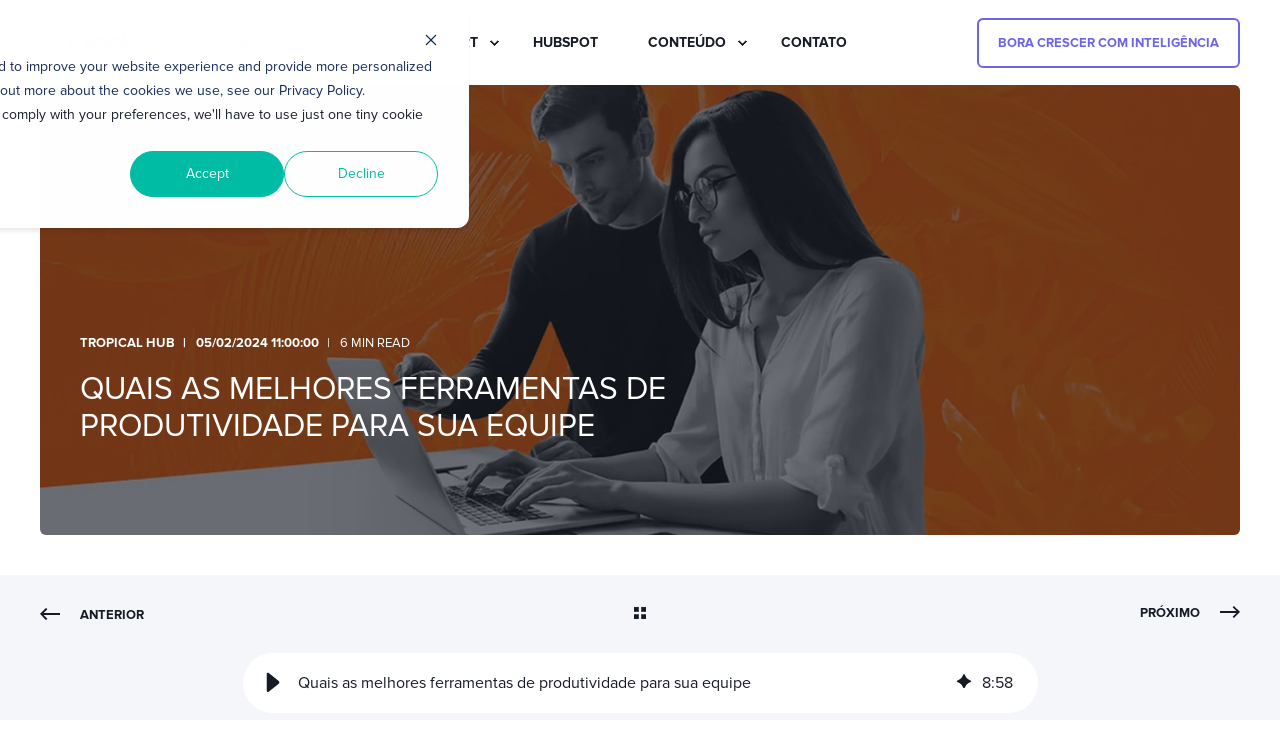

--- FILE ---
content_type: text/html; charset=UTF-8
request_url: https://www.tropicalhub.co/blog/ferramentas-de-produtividade
body_size: 24744
content:
<!doctype html><html lang="pt-br"><head>
    <meta charset="utf-8">
    <title>Quais as melhores ferramentas de produtividade para sua equipe</title>
    <link rel="shortcut icon" href="https://www.tropicalhub.co/hubfs/%5BIntranet_documentos%5D/avatar-th-redondo%20(1).png">
    <meta name="description" content="Entenda como utilizar ferramentas de produtividade como ClickUp e Slack, potencializando seu uso com integrações para uma gestão mais eficiente.">

    <style>
            body {
                font-family: Próxima Nova;
            }
        
            .pwr-header__skip {
                font-family: Próxima Nova;
            }</style>

    

    

    

    
        
        
    
    
<meta name="viewport" content="width=device-width, initial-scale=1">

    
    <meta property="og:description" content="Entenda como utilizar ferramentas de produtividade como ClickUp e Slack, potencializando seu uso com integrações para uma gestão mais eficiente.">
    <meta property="og:title" content="Quais as melhores ferramentas de produtividade para sua equipe">
    <meta name="twitter:description" content="Entenda como utilizar ferramentas de produtividade como ClickUp e Slack, potencializando seu uso com integrações para uma gestão mais eficiente.">
    <meta name="twitter:title" content="Quais as melhores ferramentas de produtividade para sua equipe">

    

    <script type="application/ld+json">
    {
        "@context": "https://schema.org",
        "@type": "Organization",
        "name": "Tropical Hub",
        "logo": { 
            "@type": "ImageObject",
            "url": "https://www.tropicalhub.co/hubfs/logo-tropical.png"
        },
        "url": "https://www.tropicalhub.co/blog/ferramentas-de-produtividade",
        "address": {
            "@type": "PostalAddress",
            "addressCountry": "Brasil",
            "addressRegion": "SP",
            "addressLocality": "São Paulo",
            "postalCode":"",
            "streetAddress": "| CRM & Marketing Innovation"
        },
        "knowsLanguage": "pt-br"
    }
</script>

<!-- Blog Post Schema  -->
<script type="application/ld+json">
    {
        "@context": "https://schema.org",
        "@type": "BlogPosting",
        "mainEntityOfPage": {
            "@type": "WebPage"
        },
        "name": "Quais as melhores ferramentas de produtividade para sua equipe",
        "headline": "Quais as melhores ferramentas de produtividade para sua equipe",
        "image": "https://www.tropicalhub.co/hubfs/%5BTh%5D%20Blogposts/%5BTh%5D%20Blogposts%20-%202024/%5BJan2024%5D/ferramentas-de-produtividade.jpg",
        "author": {
            "@type": "Person",
            "name": "Tropical Hub"
        },
        "datePublished": "Fevereiro 5, 2024 2 PM",
        "dateModified": "Julho 12, 2024 7 PM",
        "abstract": "Entenda como utilizar ferramentas de produtividade como ClickUp e Slack, potencializando seu uso com integra\u00E7\u00F5es para uma gest\u00E3o mais eficiente.",
        "text": "A busca pela produtividade \u00E9 uma constante no mercado corporativo. Muitas lideran\u00E7as enfrentam desafios importantes que consomem recursos preciosos diariamente ao tentarem encontrar alternativas que mostram caminhos que levem \u00E0 produtividade dos times. Mas, afinal, quais s\u00E3o as dificuldades que as equipes enfrentam para manter a sua efici\u00EAncia? O que impede a fluidez do trabalho e prejudica os resultados almejados? Essas s\u00E3o algumas das perguntas que muitos l\u00EDderes e colaboradores fazem ao buscarem as melhores ferramentas de produtividade para suas opera\u00E7\u00F5es. Ferramentas de produtividade nas rotinas corporativas A din\u00E2mica de trabalho na era digital transformou drasticamente a maneira como as equipes operam. A demanda por efici\u00EAncia e produtividade atingiu um patamar muito elevado. Com as fronteiras entre os espa\u00E7os de trabalho cada vez mais difusas, a necessidade de ferramentas de produtividade que unifiquem e fortale\u00E7am a colabora\u00E7\u00E3o \u00E9 mais evidente do que nunca. Equipes dispersas geograficamente, em escrit\u00F3rios tradicionais ou adotando modelos h\u00EDbridos e remotos, enfrentam o desafio de manter uma comunica\u00E7\u00E3o eficaz, sincronia de tarefas e gest\u00E3o integrada de projetos. A aus\u00EAncia de ferramentas de produtividade adequadas pode impactar diretamente no alinhamento dos times, resultando em m\u00E1 gest\u00E3o de tempo, incompatibilidade de objetivos e, por consequ\u00EAncia, em n\u00FAmeros aqu\u00E9m do potencial. Essa mudan\u00E7a de paradigma na forma como o trabalho \u00E9 executado requer uma adapta\u00E7\u00E3o \u00E1gil por meio de ferramentas de produtividade que facilitem e melhorem a efici\u00EAncia de todo o time. A busca por solu\u00E7\u00F5es que se adaptem \u00E0 natureza fluida e din\u00E2mica das opera\u00E7\u00F5es modernas tornou-se uma prioridade ineg\u00E1vel. Desafios da gest\u00E3o sem ferramentas de produtividade Parte do trabalho relacionado \u00E0 motiva\u00E7\u00E3o e avalia\u00E7\u00E3o de produtividade est\u00E1 diretamente ligado \u00E0s ferramentas dispon\u00EDveis para a realiza\u00E7\u00E3o desse trabalho. Considerando, principalmente, que muitas empresas possuem equipes atuando de forma h\u00EDbrida, essas ferramentas permitem maior visibilidade e controle dos n\u00FAmeros n\u00E3o para que haja controle das atividades e recursos humanos, mas para que seja poss\u00EDvel compreender pontos de aten\u00E7\u00E3o no processo e, assim, conseguir melhorar e evoluir aspectos necess\u00E1rios para aproveitar mais e melhor o tempo, recursos dispon\u00EDveis na empresa e, consequentemente, reduzir os ru\u00EDdos na comunica\u00E7\u00E3o. Quando uma empresa n\u00E3o disp\u00F5e de ferramentas de produtividade para auxiliar nesse processo, pode enfrentar desafios como: Comunica\u00E7\u00E3o deficiente: a comunica\u00E7\u00E3o \u00E9 como um pilar fundamental para o sucesso de qualquer equipe. A aus\u00EAncia de uma plataforma eficaz para comunica\u00E7\u00E3o interna gera ru\u00EDdos, mal-entendidos e atrasos. Isso impacta os resultados imediatos e pode ainda abalar a confian\u00E7a e a sinergia entre os membros da equipe. Gest\u00E3o de tarefas ineficaz: sem uma ferramenta de produtividade adequada para essa finalidade, a equipe enfrenta dificuldades na prioriza\u00E7\u00E3o, acompanhamento e conclus\u00E3o de atividades. Isso resulta em perda de prazos, sobrecarga em alguns colaboradores e subutiliza\u00E7\u00E3o do potencial de outros, al\u00E9m da duplica\u00E7\u00E3o de esfor\u00E7os e da falta de clareza nos objetivos. Desorganiza\u00E7\u00E3o e falta de padroniza\u00E7\u00E3o: a aus\u00EAncia de um m\u00E9todo padronizado para gerenciar documentos, arquivos e informa\u00E7\u00F5es leva \u00E0 desorganiza\u00E7\u00E3o. Isso causa dificuldades na localiza\u00E7\u00E3o de recursos necess\u00E1rios, aumentando o tempo gasto em tarefas simples e podendo gerar erros decorrentes da falta de consist\u00EAncia nos processos. Falta de monitoramento e an\u00E1lise de desempenho: sem ferramentas de produtividade adequadas para monitorar e analisar o desempenho das atividades, as equipes podem perder oportunidades de identificar gargalos, avaliar efici\u00EAncia e tomar decis\u00F5es embasadas em dados. A aus\u00EAncia de m\u00E9tricas claras pode resultar em dificuldades para otimizar processos e melhorar continuamente a produtividade. As melhores ferramentas de produtividade para sua equipe Ferramentas de colabora\u00E7\u00E3o em tempo real Essas ferramentas s\u00E3o essenciais para facilitar a comunica\u00E7\u00E3o instant\u00E2nea, permitindo trocas \u00E1geis de mensagens, reuni\u00F5es virtuais e compartilhamento de documentos em tempo real, que pode ser fortalecida com integra\u00E7\u00F5es. As mais utilizadas s\u00E3o: Slack: \u00E9 uma plataforma de comunica\u00E7\u00E3o empresarial que permite a troca de mensagens instant\u00E2neas, chamadas de voz e v\u00EDdeo, al\u00E9m da possibilidade de criar canais tem\u00E1ticos para equipes, possibilitando uma comunica\u00E7\u00E3o eficiente e organizada. Sua interface intuitiva e as integra\u00E7\u00F5es com v\u00E1rias outras ferramentas o tornam um centro de comunica\u00E7\u00E3o robusto para equipes de todos os tamanhos. Microsoft Teams: como parte do ecossistema Microsoft 365, o Teams \u00E9 uma ferramenta completa para comunica\u00E7\u00E3o e colabora\u00E7\u00E3o, oferecendo bate-papo, videoconfer\u00EAncias, armazenamento e colabora\u00E7\u00E3o em documentos do Office. Ele permite a cria\u00E7\u00E3o de equipes, canais e integra\u00E7\u00E3o com outras ferramentas Microsoft, proporcionando um ambiente unificado para trabalho colaborativo. Google Workspace (anteriormente G Suite): ele oferece um conjunto de ferramentas de produtividade baseadas na nuvem, incluindo o Gmail, Google Drive, Documentos, Planilhas e Apresenta\u00E7\u00F5es. Essas ferramentas permitem colabora\u00E7\u00E3o em tempo real em documentos, armazenamento na nuvem e comunica\u00E7\u00E3o via e-mail, tornando-se uma solu\u00E7\u00E3o abrangente para equipes que valorizam a colabora\u00E7\u00E3o e a acessibilidade em qualquer lugar. Plataformas de gerenciamento de projetos Voltadas \u00E0 organiza\u00E7\u00E3o e acompanhamento de tarefas, permitindo a cria\u00E7\u00E3o e otimiza\u00E7\u00E3o do fluxo de trabalho, atribui\u00E7\u00E3o de responsabilidades e monitoramento de prazos, essas ferramentas s\u00E3o indispens\u00E1veis na rotina de empresas que desejam manter suas tarefas bem alinhadas em todos os departamentos. Dentre as plataformas mais conhecidas, est\u00E3o: ClickUp: \u00E9 uma plataforma de gerenciamento de projetos e tarefas que oferece uma variedade de recursos, incluindo gest\u00E3o de tarefas, calend\u00E1rio, documenta\u00E7\u00E3o, rastreamento de tempo e muito mais. Ele permite a personaliza\u00E7\u00E3o dos fluxos de trabalho, oferecendo diferentes visualiza\u00E7\u00F5es para se adequarem \u00E0s necessidades de equipes diversas. O ClickUp \u00E9 conhecido por sua flexibilidade e abordagem personaliz\u00E1vel para o gerenciamento de projetos. Basecamp: \u00E9 uma ferramenta de colabora\u00E7\u00E3o e gerenciamento de projetos que centraliza comunica\u00E7\u00E3o, tarefas, arquivos e calend\u00E1rios em um s\u00F3 lugar. Ele oferece uma interface simples e intuitiva, focando na organiza\u00E7\u00E3o e na comunica\u00E7\u00E3o eficiente das equipes. O Basecamp incentiva a colabora\u00E7\u00E3o e a transpar\u00EAncia nas atividades do projeto, ideal para equipes que buscam uma abordagem direta e simplificada. Asana: \u00E9 uma plataforma para gerenciamento de projetos que permite a cria\u00E7\u00E3o de tarefas, projetos e listas de atividades, possibilitando acompanhar o progresso, atribuir responsabilidades e definir prazos. Al\u00E9m disso, oferece recursos de colabora\u00E7\u00E3o, como coment\u00E1rios e compartilhamento de arquivos, facilitando a comunica\u00E7\u00E3o dentro das equipes. Potencialize suas ferramentas de produtividade com integra\u00E7\u00F5es Encontrar as ferramentas certas para aumentar a produtividade da equipe \u00E9 essencial para impulsionar o crescimento e o sucesso dos neg\u00F3cios. A implementa\u00E7\u00E3o de solu\u00E7\u00F5es eficazes n\u00E3o se resume apenas \u00E0 escolha das ferramentas mais populares, mas sim \u00E0quelas que se integram harmoniosamente ao ecossistema existente. Ao reconhecer as necessidades espec\u00EDficas da equipe, \u00E9 fundamental experimentar e adotar ferramentas de produtividade que se alinhem \u00E0s demandas e processos internos para que as melhorias sejam bem aceitas e, consequentemente, promovam resultados positivos de fato. Quando n\u00E3o h\u00E1 esse cuidado na escolha das ferramentas e no processo de implementa\u00E7\u00E3o, \u00E9 poss\u00EDvel que haja resist\u00EAncia e recusa dos times. Uma das formas de evitar isso, \u00E9 buscar ferramentas que permitam integra\u00E7\u00E3o de sistemas com plataformas que j\u00E1 fa\u00E7am parte da rotina da equipe. Um \u00F3timo exemplo de versatilidade nesse sentido s\u00E3o as integra\u00E7\u00F5es HubSpot. Al\u00E9m de a plataforma possuir solu\u00E7\u00F5es completas para CRM, ela abarca diversas integra\u00E7\u00F5es com outras tecnologias para melhorar a visibilidade dos times, permitindo a gest\u00E3o integrada de equipes de vendas, marketing e atendimento ao cliente. Se voc\u00EA quer entender um pouco mais sobre como realizar integra\u00E7\u00F5es entre HubSpot e ClickUp ou se voc\u00EA quer descobrir como a integra\u00E7\u00E3o Slack e Hubspot pode fortalecer a rotina dos seus times, leia mais conte\u00FAdos em nosso blog.",
        "url": "https://www.tropicalhub.co/blog/ferramentas-de-produtividade",
        "publisher": {
            "@type": "Organization",
            "name": "Tropical Hub",
            "logo": { 
                "@type": "ImageObject",
                "url": "https://www.tropicalhub.co/hubfs/logo-tropical.png"
            }
        },
        "inLanguage": "pt-br",
        "wordCount": "2000",
        "keywords": "[CRM HubSpot, Operations Hub]"
    }
</script>

    <style>
a.cta_button{-moz-box-sizing:content-box !important;-webkit-box-sizing:content-box !important;box-sizing:content-box !important;vertical-align:middle}.hs-breadcrumb-menu{list-style-type:none;margin:0px 0px 0px 0px;padding:0px 0px 0px 0px}.hs-breadcrumb-menu-item{float:left;padding:10px 0px 10px 10px}.hs-breadcrumb-menu-divider:before{content:'›';padding-left:10px}.hs-featured-image-link{border:0}.hs-featured-image{float:right;margin:0 0 20px 20px;max-width:50%}@media (max-width: 568px){.hs-featured-image{float:none;margin:0;width:100%;max-width:100%}}.hs-screen-reader-text{clip:rect(1px, 1px, 1px, 1px);height:1px;overflow:hidden;position:absolute !important;width:1px}
</style>

<link rel="stylesheet" href="https://www.tropicalhub.co/hubfs/hub_generated/template_assets/1/204526925064/1768932893380/template_pwr.min.css">

        <style>
            body {
                margin:0px;
            }
            img:not([src]):not([srcset]) {
                visibility:hidden;
            }
        </style>
    
<link class="hs-async-css" rel="preload" href="https://www.tropicalhub.co/hubfs/hub_generated/template_assets/1/107727676301/1768932911284/template_pwr-defer.min.css" as="style" onload="this.onload=null;this.rel='stylesheet'">
<noscript><link rel="stylesheet" href="https://www.tropicalhub.co/hubfs/hub_generated/template_assets/1/107727676301/1768932911284/template_pwr-defer.min.css"></noscript>
<link rel="stylesheet" href="https://www.tropicalhub.co/hubfs/hub_generated/template_assets/1/183181109915/1768932887328/template_child.min.css">
<link rel="stylesheet" href="https://www.tropicalhub.co/hubfs/hub_generated/template_assets/1/107727473048/1768932896477/template_pwr-burger.min.css" fetchpriority="low">
<link rel="stylesheet" href="https://www.tropicalhub.co/hubfs/hub_generated/template_assets/1/107727753274/1768932897420/template_scroll-shadow.min.css" fetchpriority="low">
<link rel="stylesheet" href="https://www.tropicalhub.co/hubfs/hub_generated/template_assets/1/107727473047/1768932929080/template_pwr-post-header.min.css">
<link rel="stylesheet" href="https://www.tropicalhub.co/hubfs/hub_generated/template_assets/1/107724354909/1768932902220/template_pwr-post.min.css">
<link rel="stylesheet" href="https://www.tropicalhub.co/hubfs/hub_generated/template_assets/1/107728071840/1768932940234/template_pwr-prev.min.css">
<link rel="stylesheet" href="https://www.tropicalhub.co/hubfs/hub_generated/module_assets/1/205052798327/1768414992137/module_blog-post.min.css">
<link class="hs-async-css" rel="preload" href="https://www.tropicalhub.co/hubfs/hub_generated/template_assets/1/107727181612/1768932898532/template_pwr-sec-posts.min.css" as="style" onload="this.onload=null;this.rel='stylesheet'">
<noscript><link rel="stylesheet" href="https://www.tropicalhub.co/hubfs/hub_generated/template_assets/1/107727181612/1768932898532/template_pwr-sec-posts.min.css"></noscript>
<link class="hs-async-css" rel="preload" href="https://www.tropicalhub.co/hubfs/hub_generated/template_assets/1/107724354909/1768932902220/template_pwr-post.min.css" as="style" onload="this.onload=null;this.rel='stylesheet'">
<noscript><link rel="stylesheet" href="https://www.tropicalhub.co/hubfs/hub_generated/template_assets/1/107724354909/1768932902220/template_pwr-post.min.css"></noscript>
<link class="hs-async-css" rel="preload" href="https://www.tropicalhub.co/hubfs/hub_generated/template_assets/1/107728117547/1768932908027/template_pwr-link.min.css" as="style" onload="this.onload=null;this.rel='stylesheet'">
<noscript><link rel="stylesheet" href="https://www.tropicalhub.co/hubfs/hub_generated/template_assets/1/107728117547/1768932908027/template_pwr-link.min.css"></noscript>
<style>#hs_cos_wrapper_blog-post-preview .pwr-rel-post-item {}
</style>
<link rel="stylesheet" href="https://www.tropicalhub.co/hubfs/hub_generated/template_assets/1/163769598240/1768932897636/template_pwr-boxed.min.css">
<style>#hs_cos_wrapper_module_17684037466545 [class*="pwr-sec--boxed-w-content-"],
#hs_cos_wrapper_module_17684037466545 .pwr-sec--boxed-w-full { border-radius:12px; }
</style>
<style>#hs_cos_wrapper_module_17684037466545 .pwr-adc__content-wrapper--border-radius { border-radius:15px; }

#hs_cos_wrapper_module_17684037466545 .pwr-bento-grid .pwr-adc__content-wrappers {
  display:grid;
  grid-template-columns:repeat(12,1fr);
  grid-auto-flow:row;
}

#hs_cos_wrapper_module_17684037466545 .pwr-bento-grid .pwr-adc__content-wrappers>[data-index='1'] {
  grid-column:span 6;
  grid-row:span 2;
}

#hs_cos_wrapper_module_17684037466545 .pwr-bento-grid .pwr-adc__content-wrappers>[data-index='2'] {
  grid-column:span 2;
  grid-row:span 1;
}

#hs_cos_wrapper_module_17684037466545 .pwr-bento-grid .pwr-adc__content-wrappers>[data-index='3'] {
  grid-column:span 2;
  grid-row:span 1;
}

#hs_cos_wrapper_module_17684037466545 .pwr-bento-grid .pwr-adc__content-wrappers>[data-index='4'] {
  grid-column:span 2;
  grid-row:span 1;
}

#hs_cos_wrapper_module_17684037466545 .pwr-bento-grid .pwr-adc__content-wrappers>[data-index='5'] {
  grid-column:span 12;
  grid-row:span 1;
}

@media (max-width:991px) {
  #hs_cos_wrapper_module_17684037466545 .pwr-bento-grid .pwr-adc__content-wrappers {
    display:grid;
    grid-template-columns:repeat(9,1fr);
    grid-auto-flow:row;
  }

  #hs_cos_wrapper_module_17684037466545 .pwr-bento-grid .pwr-adc__content-wrappers>[data-index='1'] {
    grid-column:span 6;
    grid-row:span 2;
  }

  #hs_cos_wrapper_module_17684037466545 .pwr-bento-grid .pwr-adc__content-wrappers>[data-index='2'] {
    grid-column:span 2;
    grid-row:span 1;
  }

  #hs_cos_wrapper_module_17684037466545 .pwr-bento-grid .pwr-adc__content-wrappers>[data-index='3'] {
    grid-column:span 2;
    grid-row:span 1;
  }

  #hs_cos_wrapper_module_17684037466545 .pwr-bento-grid .pwr-adc__content-wrappers>[data-index='4'] {
    grid-column:span 2;
    grid-row:span 1;
  }

  #hs_cos_wrapper_module_17684037466545 .pwr-bento-grid .pwr-adc__content-wrappers>[data-index='5'] {
    grid-column:span 9;
    grid-row:span 1;
  }
}

@media (max-width:767px) {
  #hs_cos_wrapper_module_17684037466545 .pwr-bento-grid .pwr-adc__content-wrappers {
    display:grid;
    grid-template-columns:repeat(6,1fr);
    grid-auto-flow:row;
  }

  #hs_cos_wrapper_module_17684037466545 .pwr-bento-grid .pwr-adc__content-wrappers>[data-index='1'] {
    grid-column:span 6;
    grid-row:span 2;
  }

  #hs_cos_wrapper_module_17684037466545 .pwr-bento-grid .pwr-adc__content-wrappers>[data-index='2'] {
    grid-column:span 2;
    grid-row:span 1;
  }

  #hs_cos_wrapper_module_17684037466545 .pwr-bento-grid .pwr-adc__content-wrappers>[data-index='3'] {
    grid-column:span 2;
    grid-row:span 1;
  }

  #hs_cos_wrapper_module_17684037466545 .pwr-bento-grid .pwr-adc__content-wrappers>[data-index='4'] {
    grid-column:span 2;
    grid-row:span 1;
  }

  #hs_cos_wrapper_module_17684037466545 .pwr-bento-grid .pwr-adc__content-wrappers>[data-index='5'] {
    grid-column:span 6;
    grid-row:span 1;
  }
}

@media (max-width:575px) {
  #hs_cos_wrapper_module_17684037466545 .pwr-bento-grid .pwr-adc__content-wrappers {
    display:grid;
    grid-template-columns:repeat(3,1fr);
    grid-auto-flow:row;
  }

  #hs_cos_wrapper_module_17684037466545 .pwr-bento-grid .pwr-adc__content-wrappers>[data-index='1'] {
    grid-column:span 3;
    grid-row:span 2;
  }

  #hs_cos_wrapper_module_17684037466545 .pwr-bento-grid .pwr-adc__content-wrappers>[data-index='2'] {
    grid-column:span 2;
    grid-row:span 1;
  }

  #hs_cos_wrapper_module_17684037466545 .pwr-bento-grid .pwr-adc__content-wrappers>[data-index='3'] {
    grid-column:span 2;
    grid-row:span 1;
  }

  #hs_cos_wrapper_module_17684037466545 .pwr-bento-grid .pwr-adc__content-wrappers>[data-index='4'] {
    grid-column:span 2;
    grid-row:span 1;
  }

  #hs_cos_wrapper_module_17684037466545 .pwr-bento-grid .pwr-adc__content-wrappers>[data-index='5'] {
    grid-column:span 3;
    grid-row:span 1;
  }
}
</style>
<link class="hs-async-css" rel="preload" href="https://www.tropicalhub.co/hubfs/hub_generated/template_assets/1/107728116741/1768932905575/template_advanced-content.min.css" as="style" onload="this.onload=null;this.rel='stylesheet'" fetchpriority="low">
<noscript><link rel="stylesheet" href="https://www.tropicalhub.co/hubfs/hub_generated/template_assets/1/107728116741/1768932905575/template_advanced-content.min.css"></noscript>
<link class="hs-async-css" rel="preload" href="https://www.tropicalhub.co/hubfs/hub_generated/template_assets/1/107727675720/1768932924079/template_pwr-transitions.min.css" as="style" onload="this.onload=null;this.rel='stylesheet'">
<noscript><link rel="stylesheet" href="https://www.tropicalhub.co/hubfs/hub_generated/template_assets/1/107727675720/1768932924079/template_pwr-transitions.min.css"></noscript>
<link class="hs-async-css" rel="preload" href="https://www.tropicalhub.co/hubfs/hub_generated/template_assets/1/188343469641/1768932886364/template_custom-styles.min.css" as="style" onload="this.onload=null;this.rel='stylesheet'">
<noscript><link rel="stylesheet" href="https://www.tropicalhub.co/hubfs/hub_generated/template_assets/1/188343469641/1768932886364/template_custom-styles.min.css"></noscript>
<link class="hs-async-css" rel="preload" href="https://www.tropicalhub.co/hubfs/hub_generated/template_assets/1/183181109915/1768932887328/template_child.min.css" as="style" onload="this.onload=null;this.rel='stylesheet'">
<noscript><link rel="stylesheet" href="https://www.tropicalhub.co/hubfs/hub_generated/template_assets/1/183181109915/1768932887328/template_child.min.css"></noscript>
<link rel="preload" as="style" href="https://48752163.fs1.hubspotusercontent-na1.net/hubfs/48752163/raw_assets/media-default-modules/master/650/js_client_assets/assets/TrackPlayAnalytics-Cm48oVxd.css">

<link rel="preload" as="style" href="https://48752163.fs1.hubspotusercontent-na1.net/hubfs/48752163/raw_assets/media-default-modules/master/650/js_client_assets/assets/Tooltip-DkS5dgLo.css">

<style>
@font-face {
  font-family: "Próxima Nova";
  src: url("https://www.tropicalhub.co/hubfs/Proxima%20Nova%20Bold-3.otf") format("opentype");
  font-display: swap;
  font-weight: 700;
}

@font-face {
  font-family: "Próxima Nova";
  src: url("https://www.tropicalhub.co/hubfs/Proxima%20Nova%20Regular-3.otf") format("opentype");
  font-display: swap;
  font-weight: 400;
}
</style>

<!-- Editor Styles -->
<style id="hs_editor_style" type="text/css">
.footer-bottom-row-0-force-full-width-section > .row-fluid {
  max-width: none !important;
}
/* HubSpot Styles (default) */
.footer-bottom-row-0-padding {
  padding-top: 60px !important;
  padding-bottom: 40px !important;
}
</style>
    <script type="application/ld+json">
{
  "mainEntityOfPage" : {
    "@type" : "WebPage",
    "@id" : "https://www.tropicalhub.co/blog/ferramentas-de-produtividade"
  },
  "author" : {
    "name" : "Tropical Hub",
    "url" : "https://www.tropicalhub.co/blog/author/tropical-hub",
    "@type" : "Person"
  },
  "headline" : "Quais as melhores ferramentas de produtividade para sua equipe",
  "datePublished" : "2024-02-05T14:00:00.000Z",
  "dateModified" : "2024-07-12T19:10:16.724Z",
  "publisher" : {
    "name" : "Tropical Hub",
    "logo" : {
      "url" : "https://www.tropicalhub.co/hubfs/logo-tropical.png",
      "@type" : "ImageObject"
    },
    "@type" : "Organization"
  },
  "@context" : "https://schema.org",
  "@type" : "BlogPosting",
  "image" : [ "https://www.tropicalhub.co/hubfs/%5BTh%5D%20Blogposts/%5BTh%5D%20Blogposts%20-%202024/%5BJan2024%5D/ferramentas-de-produtividade.jpg" ]
}
</script>


    
<!--  Added by GoogleAnalytics4 integration -->
<script>
var _hsp = window._hsp = window._hsp || [];
window.dataLayer = window.dataLayer || [];
function gtag(){dataLayer.push(arguments);}

var useGoogleConsentModeV2 = true;
var waitForUpdateMillis = 1000;


if (!window._hsGoogleConsentRunOnce) {
  window._hsGoogleConsentRunOnce = true;

  gtag('consent', 'default', {
    'ad_storage': 'denied',
    'analytics_storage': 'denied',
    'ad_user_data': 'denied',
    'ad_personalization': 'denied',
    'wait_for_update': waitForUpdateMillis
  });

  if (useGoogleConsentModeV2) {
    _hsp.push(['useGoogleConsentModeV2'])
  } else {
    _hsp.push(['addPrivacyConsentListener', function(consent){
      var hasAnalyticsConsent = consent && (consent.allowed || (consent.categories && consent.categories.analytics));
      var hasAdsConsent = consent && (consent.allowed || (consent.categories && consent.categories.advertisement));

      gtag('consent', 'update', {
        'ad_storage': hasAdsConsent ? 'granted' : 'denied',
        'analytics_storage': hasAnalyticsConsent ? 'granted' : 'denied',
        'ad_user_data': hasAdsConsent ? 'granted' : 'denied',
        'ad_personalization': hasAdsConsent ? 'granted' : 'denied'
      });
    }]);
  }
}

gtag('js', new Date());
gtag('set', 'developer_id.dZTQ1Zm', true);
gtag('config', 'G-ZFLWPG4PM5');
</script>
<script async src="https://www.googletagmanager.com/gtag/js?id=G-ZFLWPG4PM5"></script>

<!-- /Added by GoogleAnalytics4 integration -->


<script src="https://www.tropicalhub.co/hubfs/hub_generated/template_assets/1/5339028182/1739395438377/template_jQuery3.js"></script>

<meta name="google-site-verification" content="vniZVJ6INWmWamlIL-LvrKJTaX0ghILWLWYLbevt-7Q">

<meta name="facebook-domain-verification" content="534jrjwyzdundfxdc6g7rxyooflpim">

<meta name="facebook-domain-verification" content="vqzfifjdob4oy0y4tqnsuicgqegznc">

    <script type="text/javascript">
        (function (t, c, k) {
            try {
                c && (c = '?campaign=' + c); k && (k = (c ? '&' : '?') + 'key=' + k);
                var script = document.createElement('script'); script.async = true; script.type = 'text/javascript';
                script.src = (('https:' == document.location.protocol) ? 'https://' : 'http://')
                    + 'www.dataunion.com.br/' + t + c + k;
                document.getElementsByTagName('head')[0].appendChild(script); } catch (e) { }
        })('d33b8548-2df5-49ca-aa44-7aa8a53f0df5', '', '')
    </script>

<link rel="stylesheet" href="https://cdnjs.cloudflare.com/ajax/libs/font-awesome/4.7.0/css/font-awesome.min.css">

<!-- Google tag (gtag.js) -->
<script async src="https://www.googletagmanager.com/gtag/js?id=AW-11089286922"></script>
<script>
  window.dataLayer = window.dataLayer || [];
  function gtag(){dataLayer.push(arguments);}
  gtag('js', new Date());

  gtag('config', 'AW-11089286922');
</script>

<script>
(function () {
  // Aplique só em /faq/...
  if (!location.pathname.startsWith('/faq/')) return;

  // Cria um <style> com as regras de “tap target”
  const css = `
    @media (max-width: 768px) {
      a.hs-kb-category-article-list__link {
        position: relative;
        display: flex;
        align-items: center;
        min-height: 48px !important;
        padding: 12px 10px;
        margin: 6px 0;
        line-height: 1.3;
        -webkit-tap-highlight-color: rgba(0,0,0,0);
      }
    }
  `;
  const s = document.createElement('style');
  s.textContent = css;
  document.head.appendChild(s);

  // Reforço: se o tema re-renderizar a lista, reaplica classe utilitária
  const SEL = 'a.hs-kb-category-article-list__link';
  const CLASS = 'tap-target-48';
  function apply(){ document.querySelectorAll(SEL).forEach(a => a.classList.add(CLASS)); }
  if (document.readyState === "loading") document.addEventListener("DOMContentLoaded", apply); else apply();
  new MutationObserver(apply).observe(document.documentElement, { childList: true, subtree: true });
  setTimeout(apply, 300); setTimeout(apply, 1500);
})();
</script>

<style>
  /* Regras equivalentes via classe utilitária (backup) */
  @media (max-width: 768px) {
    .tap-target-48 {
      position: relative;
      display: flex;
      align-items: center;
      min-height: 48px !important;
      padding: 12px 10px;
      margin: 6px 0;
      line-height: 1.3;
      -webkit-tap-highlight-color: rgba(0,0,0,0);
    }
  }
</style>
<link rel="amphtml" href="https://www.tropicalhub.co/blog/ferramentas-de-produtividade?hs_amp=true">

<meta property="og:image" content="https://www.tropicalhub.co/hubfs/%5BTh%5D%20Blogposts/%5BTh%5D%20Blogposts%20-%202024/%5BJan2024%5D/ferramentas-de-produtividade.jpg">
<meta property="og:image:width" content="1200">
<meta property="og:image:height" content="537">
<meta property="og:image:alt" content="Homem e mulher usando um notebook para acessar ferramentas de produtividade - Tropical Hub">
<meta name="twitter:image" content="https://www.tropicalhub.co/hubfs/%5BTh%5D%20Blogposts/%5BTh%5D%20Blogposts%20-%202024/%5BJan2024%5D/ferramentas-de-produtividade.jpg">
<meta name="twitter:image:alt" content="Homem e mulher usando um notebook para acessar ferramentas de produtividade - Tropical Hub">

<meta property="og:url" content="https://www.tropicalhub.co/blog/ferramentas-de-produtividade">
<meta name="twitter:card" content="summary_large_image">
<meta name="twitter:creator" content="@tropicalhub">

<link rel="canonical" href="https://www.tropicalhub.co/blog/ferramentas-de-produtividade">

<meta property="og:type" content="article">
<link rel="alternate" type="application/rss+xml" href="https://www.tropicalhub.co/blog/rss.xml">
<meta name="twitter:domain" content="www.tropicalhub.co">
<script src="//platform.linkedin.com/in.js" type="text/javascript">
    lang: pt_BR
</script>

<meta http-equiv="content-language" content="pt-br">






  
  <meta name="generator" content="HubSpot"></head>
  <body>
    <div class="body-wrapper   hs-content-id-153206385273 hs-blog-post hs-blog-id-67857408313 
    pwr-v--47 line-numbers" data-aos-global-disable="phone" data-aos-global-offset="250" data-aos-global-delay="50" data-aos-global-duration="400"><div id="hs_cos_wrapper_page_settings" class="hs_cos_wrapper hs_cos_wrapper_widget hs_cos_wrapper_type_module" style="" data-hs-cos-general-type="widget" data-hs-cos-type="module"></div><div data-global-resource-path="POWER THEME TH2025/templates/partials/header_blog.html"><header class="header">

    
    <a href="#main-content" class="pwr-header__skip">Skip to content</a><div class="header__container"><div id="hs_cos_wrapper_header_blog" class="hs_cos_wrapper hs_cos_wrapper_widget hs_cos_wrapper_type_module" style="" data-hs-cos-general-type="widget" data-hs-cos-type="module"><!-- templateType: none -->
<style>
    .pwr--page-editor-fix {
        max-height: 120px;
    }
 </style>



<div id="pwr-js-burger" class="pwr-burger closed vanilla pwr--light pwr--page-editor-fix ">
  <a href="#" id="pwr-js-burger__trigger-close" aria-label="Close Burger Menu" class="pwr-burger__trigger-close vanilla">
    Close <span class="pwr-burger__icon-close"></span>
  </a>
          
            
          
          <div class="pwr-burger__menu pwr-js-menu pwr-scroll-shadow__wrapper pwr-scroll-shadow__wrapper--vert pwr-scroll-shadow__root pwr-scroll-shadow__root--vert"><span id="hs_cos_wrapper_header_blog_" class="hs_cos_wrapper hs_cos_wrapper_widget hs_cos_wrapper_type_menu" style="" data-hs-cos-general-type="widget" data-hs-cos-type="menu"><div id="hs_menu_wrapper_header_blog_" class="hs-menu-wrapper active-branch no-flyouts hs-menu-flow-vertical" role="navigation" data-sitemap-name="default" data-menu-id="67115597941" aria-label="Navigation Menu">
 <ul role="menu">
  <li class="hs-menu-item hs-menu-depth-1 hs-item-has-children" role="none"><a href="javascript:;" aria-haspopup="true" aria-expanded="false" role="menuitem">Sobre Nós</a>
   <ul role="menu" class="hs-menu-children-wrapper">
    <li class="hs-menu-item hs-menu-depth-2" role="none"><a href="https://www.tropicalhub.co/nossa-empresa" role="menuitem">Nossa Empresa</a></li>
    <li class="hs-menu-item hs-menu-depth-2" role="none"><a href="https://www.tropicalhub.co/clientes" role="menuitem">Clientes</a></li>
    <li class="hs-menu-item hs-menu-depth-2" role="none"><a href="https://www.tropicalhub.co/cases" role="menuitem">Cases</a></li>
   </ul></li>
  <li class="hs-menu-item hs-menu-depth-1 hs-item-has-children" role="none"><a href="https://www.tropicalhub.co/smart-solutions" aria-haspopup="true" aria-expanded="false" role="menuitem">Soluções Smart</a>
   <ul role="menu" class="hs-menu-children-wrapper">
    <li class="hs-menu-item hs-menu-depth-2" role="none"><a href="https://www.tropicalhub.co/smart-solutions" role="menuitem">Smart Solutions</a></li>
    <li class="hs-menu-item hs-menu-depth-2" role="none"><a href="https://www.tropicalhub.co/estrategias-de-marketing" role="menuitem">Smart Marketing</a></li>
    <li class="hs-menu-item hs-menu-depth-2" role="none"><a href="https://www.tropicalhub.co/vendas-consultivas" role="menuitem">Smart Sales </a></li>
    <li class="hs-menu-item hs-menu-depth-2" role="none"><a href="https://www.tropicalhub.co/sucesso-do-cliente" role="menuitem">Smart Service</a></li>
    <li class="hs-menu-item hs-menu-depth-2" role="none"><a href="https://www.tropicalhub.co/integracoes-hubspot" role="menuitem">Smart Operations</a></li>
    <li class="hs-menu-item hs-menu-depth-2" role="none"><a href="https://www.tropicalhub.co/operacoes-integradas" role="menuitem">Smart RevOps </a></li>
    <li class="hs-menu-item hs-menu-depth-2" role="none"><a href="https://www.tropicalhub.co/smart-content" role="menuitem">Smart Content</a></li>
    <li class="hs-menu-item hs-menu-depth-2" role="none"><a href="https://www.tropicalhub.co/smart-conversations" role="menuitem">Smart Conversations</a></li>
   </ul></li>
  <li class="hs-menu-item hs-menu-depth-1" role="none"><a href="https://www.tropicalhub.co/servicos-hubspot" role="menuitem">HubSpot</a></li>
  <li class="hs-menu-item hs-menu-depth-1 hs-item-has-children" role="none"><a href="javascript:;" aria-haspopup="true" aria-expanded="false" role="menuitem">Conteúdo</a>
   <ul role="menu" class="hs-menu-children-wrapper">
    <li class="hs-menu-item hs-menu-depth-2" role="none"><a href="https://www.tropicalhub.co/blog" role="menuitem">Blog Tropical Hub</a></li>
    <li class="hs-menu-item hs-menu-depth-2" role="none"><a href="https://www.tropicalhub.co/biblioteca-de-conteudos" role="menuitem">Biblioteca de conteúdos</a></li>
   </ul></li>
  <li class="hs-menu-item hs-menu-depth-1" role="none"><a href="https://www.tropicalhub.co/contato" role="menuitem">Contato</a></li>
 </ul>
</div></span></div><div class="pwr-burger-bottom-bar pwr-a11y-menu"><div class="pwr-burger-bottom-bar__item pwr-cta pwr-cta--regular-border  ">                   
        <a href="https://www.tropicalhub.co/fale-com-especialistas?hsLang=pt-br" target="_blank" rel="noopener" class="pwr-cta_button " role="button">Bora crescer com inteligência</a>
      </div></div>
</div><div id="pwr-header-fixed__spacer" class="pwr-header-fixed__spacer vanilla"></div><div id="pwr-header-fixed" class="pwr-header vanilla pwr-header-fixed  pwr--light  pwr-header--dark-on-scroll pwr-header--dark-dropdown pwr--page-editor-fix " data-mm-anim-fot-reveal="true" data-mm-anim-slide="true" data-mm-anim-fade="true">
  <div class="page-center pwr-header--padding">
    <div class="pwr-header-full pwr--clearfix">
      <div class="pwr-header-logo pwr-header-logo--has-sticky"><a class="pwr-header__logo-link" href="/?hsLang=pt-br" aria-label="Back to Home">
        
        
        
        <img src="https://www.tropicalhub.co/hs-fs/hubfs/logo-tropical-1.png?width=152&amp;height=29&amp;name=logo-tropical-1.png" alt="Tropical Hub" class="pwr-header-logo__img" width="152" height="29" srcset="https://www.tropicalhub.co/hs-fs/hubfs/logo-tropical-1.png?width=76&amp;height=15&amp;name=logo-tropical-1.png 76w, https://www.tropicalhub.co/hs-fs/hubfs/logo-tropical-1.png?width=152&amp;height=29&amp;name=logo-tropical-1.png 152w, https://www.tropicalhub.co/hs-fs/hubfs/logo-tropical-1.png?width=228&amp;height=44&amp;name=logo-tropical-1.png 228w, https://www.tropicalhub.co/hs-fs/hubfs/logo-tropical-1.png?width=304&amp;height=58&amp;name=logo-tropical-1.png 304w, https://www.tropicalhub.co/hs-fs/hubfs/logo-tropical-1.png?width=380&amp;height=73&amp;name=logo-tropical-1.png 380w, https://www.tropicalhub.co/hs-fs/hubfs/logo-tropical-1.png?width=456&amp;height=87&amp;name=logo-tropical-1.png 456w" sizes="(max-width: 152px) 100vw, 152px"><img src="https://www.tropicalhub.co/hs-fs/hubfs/%5BTh%5D%20Impact%20Awards%202023/%5BTh%5D%20Case%20Mercado%20Pago%20Impact%20Awards%202023/Logo-Tropical-Hub-Branco.png?width=150&amp;height=27&amp;name=Logo-Tropical-Hub-Branco.png" alt="Tropical Hub - HubSpot Partner" class="pwr-header-logo__img--sticky" width="150" height="27" fetchpriority="low" decoding="async" srcset="https://www.tropicalhub.co/hs-fs/hubfs/%5BTh%5D%20Impact%20Awards%202023/%5BTh%5D%20Case%20Mercado%20Pago%20Impact%20Awards%202023/Logo-Tropical-Hub-Branco.png?width=75&amp;height=14&amp;name=Logo-Tropical-Hub-Branco.png 75w, https://www.tropicalhub.co/hs-fs/hubfs/%5BTh%5D%20Impact%20Awards%202023/%5BTh%5D%20Case%20Mercado%20Pago%20Impact%20Awards%202023/Logo-Tropical-Hub-Branco.png?width=150&amp;height=27&amp;name=Logo-Tropical-Hub-Branco.png 150w, https://www.tropicalhub.co/hs-fs/hubfs/%5BTh%5D%20Impact%20Awards%202023/%5BTh%5D%20Case%20Mercado%20Pago%20Impact%20Awards%202023/Logo-Tropical-Hub-Branco.png?width=225&amp;height=41&amp;name=Logo-Tropical-Hub-Branco.png 225w, https://www.tropicalhub.co/hs-fs/hubfs/%5BTh%5D%20Impact%20Awards%202023/%5BTh%5D%20Case%20Mercado%20Pago%20Impact%20Awards%202023/Logo-Tropical-Hub-Branco.png?width=300&amp;height=54&amp;name=Logo-Tropical-Hub-Branco.png 300w, https://www.tropicalhub.co/hs-fs/hubfs/%5BTh%5D%20Impact%20Awards%202023/%5BTh%5D%20Case%20Mercado%20Pago%20Impact%20Awards%202023/Logo-Tropical-Hub-Branco.png?width=375&amp;height=68&amp;name=Logo-Tropical-Hub-Branco.png 375w, https://www.tropicalhub.co/hs-fs/hubfs/%5BTh%5D%20Impact%20Awards%202023/%5BTh%5D%20Case%20Mercado%20Pago%20Impact%20Awards%202023/Logo-Tropical-Hub-Branco.png?width=450&amp;height=81&amp;name=Logo-Tropical-Hub-Branco.png 450w" sizes="(max-width: 150px) 100vw, 150px"></a>
      </div><div id="pwr-js-header__menu" class="pwr-header__menu    pwr-header__menu--dropdown "><div class="pwr-js-menu"><span id="hs_cos_wrapper_header_blog_" class="hs_cos_wrapper hs_cos_wrapper_widget hs_cos_wrapper_type_menu" style="" data-hs-cos-general-type="widget" data-hs-cos-type="menu"><div id="hs_menu_wrapper_header_blog_" class="hs-menu-wrapper active-branch flyouts hs-menu-flow-horizontal" role="navigation" data-sitemap-name="default" data-menu-id="67115597941" aria-label="Navigation Menu">
 <ul role="menu">
  <li class="hs-menu-item hs-menu-depth-1 hs-item-has-children" role="none"><a href="javascript:;" aria-haspopup="true" aria-expanded="false" role="menuitem">Sobre Nós</a>
   <ul role="menu" class="hs-menu-children-wrapper">
    <li class="hs-menu-item hs-menu-depth-2" role="none"><a href="https://www.tropicalhub.co/nossa-empresa" role="menuitem">Nossa Empresa</a></li>
    <li class="hs-menu-item hs-menu-depth-2" role="none"><a href="https://www.tropicalhub.co/clientes" role="menuitem">Clientes</a></li>
    <li class="hs-menu-item hs-menu-depth-2" role="none"><a href="https://www.tropicalhub.co/cases" role="menuitem">Cases</a></li>
   </ul></li>
  <li class="hs-menu-item hs-menu-depth-1 hs-item-has-children" role="none"><a href="https://www.tropicalhub.co/smart-solutions" aria-haspopup="true" aria-expanded="false" role="menuitem">Soluções Smart</a>
   <ul role="menu" class="hs-menu-children-wrapper">
    <li class="hs-menu-item hs-menu-depth-2" role="none"><a href="https://www.tropicalhub.co/smart-solutions" role="menuitem">Smart Solutions</a></li>
    <li class="hs-menu-item hs-menu-depth-2" role="none"><a href="https://www.tropicalhub.co/estrategias-de-marketing" role="menuitem">Smart Marketing</a></li>
    <li class="hs-menu-item hs-menu-depth-2" role="none"><a href="https://www.tropicalhub.co/vendas-consultivas" role="menuitem">Smart Sales </a></li>
    <li class="hs-menu-item hs-menu-depth-2" role="none"><a href="https://www.tropicalhub.co/sucesso-do-cliente" role="menuitem">Smart Service</a></li>
    <li class="hs-menu-item hs-menu-depth-2" role="none"><a href="https://www.tropicalhub.co/integracoes-hubspot" role="menuitem">Smart Operations</a></li>
    <li class="hs-menu-item hs-menu-depth-2" role="none"><a href="https://www.tropicalhub.co/operacoes-integradas" role="menuitem">Smart RevOps </a></li>
    <li class="hs-menu-item hs-menu-depth-2" role="none"><a href="https://www.tropicalhub.co/smart-content" role="menuitem">Smart Content</a></li>
    <li class="hs-menu-item hs-menu-depth-2" role="none"><a href="https://www.tropicalhub.co/smart-conversations" role="menuitem">Smart Conversations</a></li>
   </ul></li>
  <li class="hs-menu-item hs-menu-depth-1" role="none"><a href="https://www.tropicalhub.co/servicos-hubspot" role="menuitem">HubSpot</a></li>
  <li class="hs-menu-item hs-menu-depth-1 hs-item-has-children" role="none"><a href="javascript:;" aria-haspopup="true" aria-expanded="false" role="menuitem">Conteúdo</a>
   <ul role="menu" class="hs-menu-children-wrapper">
    <li class="hs-menu-item hs-menu-depth-2" role="none"><a href="https://www.tropicalhub.co/blog" role="menuitem">Blog Tropical Hub</a></li>
    <li class="hs-menu-item hs-menu-depth-2" role="none"><a href="https://www.tropicalhub.co/biblioteca-de-conteudos" role="menuitem">Biblioteca de conteúdos</a></li>
   </ul></li>
  <li class="hs-menu-item hs-menu-depth-1" role="none"><a href="https://www.tropicalhub.co/contato" role="menuitem">Contato</a></li>
 </ul>
</div></span></div></div><div id="pwr-js-header-right-bar" class="pwr-header-right-bar "><div class="pwr-header-right-bar__item pwr-header-right-bar__cta pwr-cta pwr-cta--regular-border  ">
            <a href="https://www.tropicalhub.co/fale-com-especialistas?hsLang=pt-br" target="_blank" rel="noopener" class="pwr-cta_button " role="button">Bora crescer com inteligência</a>
          </div></div><a href="#" id="pwr-js-burger__trigger-open" aria-label="Open Burger Menu" " class="pwr-burger__trigger-open vanilla keyboard-clickable  pwr-burger__trigger-open--mobile-only">
        <div class="pwr-burger__icon-open">
          <span></span>
        </div>
      </a></div>
  </div></div></div></div>

    <div class="container-fluid header-bottom__container">
<div class="row-fluid-wrapper">
<div class="row-fluid">
<div class="span12 widget-span widget-type-cell " style="" data-widget-type="cell" data-x="0" data-w="12">

</div><!--end widget-span -->
</div>
</div>
</div>

</header></div><main id="main-content" class="body-container-wrapper body-container-wrapper--blog-post">
    <div class="body-container"><div id="hs_cos_wrapper_blog-post-header" class="hs_cos_wrapper hs_cos_wrapper_widget hs_cos_wrapper_type_module" style="" data-hs-cos-general-type="widget" data-hs-cos-type="module">

<div class="pwr-post-header pwr--dark "><div class="pwr-post-featured vanilla pwr-post-featured--small lazyload" style="">
      <picture class="pwr--abs-full pwr-bg"><source srcset="https://www.tropicalhub.co/hs-fs/hubfs/%5BTh%5D%20Blogposts/%5BTh%5D%20Blogposts%20-%202024/%5BJan2024%5D/ferramentas-de-produtividade.jpg?width=300&amp;name=ferramentas-de-produtividade.jpg 300w, https://www.tropicalhub.co/hs-fs/hubfs/%5BTh%5D%20Blogposts/%5BTh%5D%20Blogposts%20-%202024/%5BJan2024%5D/ferramentas-de-produtividade.jpg?width=575&amp;name=ferramentas-de-produtividade.jpg 575w, https://www.tropicalhub.co/hs-fs/hubfs/%5BTh%5D%20Blogposts/%5BTh%5D%20Blogposts%20-%202024/%5BJan2024%5D/ferramentas-de-produtividade.jpg?width=767&amp;name=ferramentas-de-produtividade.jpg 767w, https://www.tropicalhub.co/hs-fs/hubfs/%5BTh%5D%20Blogposts/%5BTh%5D%20Blogposts%20-%202024/%5BJan2024%5D/ferramentas-de-produtividade.jpg?width=862&amp;name=ferramentas-de-produtividade.jpg 862w" media="(max-width: 575px)" \><source srcset="https://www.tropicalhub.co/hs-fs/hubfs/%5BTh%5D%20Blogposts/%5BTh%5D%20Blogposts%20-%202024/%5BJan2024%5D/ferramentas-de-produtividade.jpg?width=767&amp;name=ferramentas-de-produtividade.jpg 767w, https://www.tropicalhub.co/hs-fs/hubfs/%5BTh%5D%20Blogposts/%5BTh%5D%20Blogposts%20-%202024/%5BJan2024%5D/ferramentas-de-produtividade.jpg?width=991&amp;name=ferramentas-de-produtividade.jpg 991w, https://www.tropicalhub.co/hs-fs/hubfs/%5BTh%5D%20Blogposts/%5BTh%5D%20Blogposts%20-%202024/%5BJan2024%5D/ferramentas-de-produtividade.jpg?width=1150&amp;name=ferramentas-de-produtividade.jpg 1150w" media="(max-width: 767px)" \>
                <source srcset="https://www.tropicalhub.co/hs-fs/hubfs/%5BTh%5D%20Blogposts/%5BTh%5D%20Blogposts%20-%202024/%5BJan2024%5D/ferramentas-de-produtividade.jpg?width=991&amp;name=ferramentas-de-produtividade.jpg 991w, https://www.tropicalhub.co/hs-fs/hubfs/%5BTh%5D%20Blogposts/%5BTh%5D%20Blogposts%20-%202024/%5BJan2024%5D/ferramentas-de-produtividade.jpg?width=1199&amp;name=ferramentas-de-produtividade.jpg 1199w, https://www.tropicalhub.co/hs-fs/hubfs/%5BTh%5D%20Blogposts/%5BTh%5D%20Blogposts%20-%202024/%5BJan2024%5D/ferramentas-de-produtividade.jpg?width=1486&amp;name=ferramentas-de-produtividade.jpg 1486w" media="(max-width: 991px)" \>
                <source srcset="https://www.tropicalhub.co/hs-fs/hubfs/%5BTh%5D%20Blogposts/%5BTh%5D%20Blogposts%20-%202024/%5BJan2024%5D/ferramentas-de-produtividade.jpg?width=1199&amp;name=ferramentas-de-produtividade.jpg 1199w, https://www.tropicalhub.co/hs-fs/hubfs/%5BTh%5D%20Blogposts/%5BTh%5D%20Blogposts%20-%202024/%5BJan2024%5D/ferramentas-de-produtividade.jpg?width=1798&amp;name=ferramentas-de-produtividade.jpg 1798w" media="(max-width: 1199px)" \><source srcset="https://www.tropicalhub.co/hs-fs/hubfs/%5BTh%5D%20Blogposts/%5BTh%5D%20Blogposts%20-%202024/%5BJan2024%5D/ferramentas-de-produtividade.jpg?width=2000&amp;name=ferramentas-de-produtividade.jpg 2000w, https://www.tropicalhub.co/hs-fs/hubfs/%5BTh%5D%20Blogposts/%5BTh%5D%20Blogposts%20-%202024/%5BJan2024%5D/ferramentas-de-produtividade.jpg?width=3000&amp;name=ferramentas-de-produtividade.jpg 3000w" media="(max-width: 2000px)" \><img src="https://www.tropicalhub.co/hs-fs/hubfs/%5BTh%5D%20Blogposts/%5BTh%5D%20Blogposts%20-%202024/%5BJan2024%5D/ferramentas-de-produtividade.jpg?width=300&amp;name=ferramentas-de-produtividade.jpg" srcset="https://www.tropicalhub.co/hs-fs/hubfs/%5BTh%5D%20Blogposts/%5BTh%5D%20Blogposts%20-%202024/%5BJan2024%5D/ferramentas-de-produtividade.jpg?width=300&amp;name=ferramentas-de-produtividade.jpg 300w, https://www.tropicalhub.co/hs-fs/hubfs/%5BTh%5D%20Blogposts/%5BTh%5D%20Blogposts%20-%202024/%5BJan2024%5D/ferramentas-de-produtividade.jpg?width=575&amp;name=ferramentas-de-produtividade.jpg 575w, https://www.tropicalhub.co/hs-fs/hubfs/%5BTh%5D%20Blogposts/%5BTh%5D%20Blogposts%20-%202024/%5BJan2024%5D/ferramentas-de-produtividade.jpg?width=767&amp;name=ferramentas-de-produtividade.jpg 767w, https://www.tropicalhub.co/hs-fs/hubfs/%5BTh%5D%20Blogposts/%5BTh%5D%20Blogposts%20-%202024/%5BJan2024%5D/ferramentas-de-produtividade.jpg?width=991&amp;name=ferramentas-de-produtividade.jpg 991w, https://www.tropicalhub.co/hs-fs/hubfs/%5BTh%5D%20Blogposts/%5BTh%5D%20Blogposts%20-%202024/%5BJan2024%5D/ferramentas-de-produtividade.jpg?width=1199&amp;name=ferramentas-de-produtividade.jpg 1199w, https://www.tropicalhub.co/hs-fs/hubfs/%5BTh%5D%20Blogposts/%5BTh%5D%20Blogposts%20-%202024/%5BJan2024%5D/ferramentas-de-produtividade.jpg?width=2000&amp;name=ferramentas-de-produtividade.jpg 2000w, https://www.tropicalhub.co/hs-fs/hubfs/%5BTh%5D%20Blogposts/%5BTh%5D%20Blogposts%20-%202024/%5BJan2024%5D/ferramentas-de-produtividade.jpg?width=3000&amp;name=ferramentas-de-produtividade.jpg 3000w" alt="Homem e mulher usando um notebook para acessar ferramentas de produtividade - Tropical Hub" style="object-fit: cover;object-position: center;width:100%;height:100%;" fetchpriority="high" decoding="sync">

        </picture><div class="pwr--abs-full pwr-bg-overlay" style="background-color: rgba(23, 27, 37, 0.6)"></div>

      <div class="pwr-post-featured__info-box">
        <div class="pwr-post-item__author" id="hubspot-author_data" data-hubspot-form-id="author_data" data-hubspot-name="Blog Author"><a class="pwr-post-item__name" href="https://www.tropicalhub.co/blog/author/tropical-hub">Tropical Hub</a><span class="pwr-post-item__date">05/02/2024 11:00:00</span><span class="pwr-post-item__n-min-read">6 min read</span></div>    
        <h1 class="pwr-post-featured__title pwr-post-header__title--reduced pwr--toc-ignore"><span id="hs_cos_wrapper_name" class="hs_cos_wrapper hs_cos_wrapper_meta_field hs_cos_wrapper_type_text" style="" data-hs-cos-general-type="meta_field" data-hs-cos-type="text">Quais as melhores ferramentas de produtividade para sua equipe</span></h1>
      </div>
    </div></div></div><div id="hs_cos_wrapper_prev-next-nav" class="hs_cos_wrapper hs_cos_wrapper_widget hs_cos_wrapper_type_module" style="" data-hs-cos-general-type="widget" data-hs-cos-type="module"><div class="pwr-sec-prev-next-nav vanilla pwr--light   lazyload" style="">
     
     

    
    

  
  <div class="pwr-prev-next-nav__content page-center pwr--clearfix pwr--relative">
    <div class="pwr-prev-next-nav__container pwr-prev-next-nav__left" tmp-data-aos="fade-in" tmp-data-aos-delay="50"><a href="/blog/crm-imobiliario?hsLang=pt-br" class="pwr-prev-next-nav__link" aria-label="Previous Page">
        <span class="pwr-icon pwr-prev-next-nav__icon">
          <svg version="1.1" id="arrow_left_thin" xmlns="http://www.w3.org/2000/svg" xmlns:xlink="http://www.w3.org/1999/xlink" x="0px" y="0px" viewbox="0 0 32 19.3" xml:space="preserve">
          <polygon points="0,9.6 9.6,0 11.8,2.2 5.8,8.1 32,8.1 32,11.2 5.8,11.2 11.8,17.1 9.6,19.3 0,9.6 0,9.6 " />
          </svg>
        </span>
        <span class="pwr-prev-next-nav__text">Anterior</span>
      </a></div>

    <div class="pwr-prev-next-nav__container pwr-prev-next-nav__middle pwr--align-c" tmp-data-aos="fade-in" tmp-data-aos-delay="50">
      <a href="https://www.tropicalhub.co/blog" class="pwr-prev-next-nav__link" aria-label="Go Back">
        <span class="pwr-icon pwr-prev-next-nav__icon">
          <svg version="1.1" id="overview" xmlns="http://www.w3.org/2000/svg" xmlns:xlink="http://www.w3.org/1999/xlink" x="0px" y="0px" viewbox="0 0 32 31.9" xml:space="preserve">
          <style type="text/css">
            .st0{fill-rule:evenodd;clip-rule:evenodd;}
          </style>
          <rect class="st0" width="12.8" height="12.8" />
          <rect y="19.2" class="st0" width="12.8" height="12.8" />
          <rect x="19.2" class="st0" width="12.8" height="12.8" />
          <rect x="19.2" y="19.2" class="st0" width="12.8" height="12.8" />
          </svg>
        </span>
      </a>
    </div>

    <div class="pwr-prev-next-nav__container pwr-prev-next-nav__right pwr--align-r" tmp-data-aos="fade-in" tmp-data-aos-delay="50"><a href="/blog/data-driven?hsLang=pt-br" class="pwr-prev-next-nav__link" aria-label="Next Page">
        <span class="pwr-prev-next-nav__text">Próximo</span>
        <span class="pwr-icon pwr-prev-next-nav__icon">
          <svg version="1.1" id="arrow_right_thin" xmlns="http://www.w3.org/2000/svg" xmlns:xlink="http://www.w3.org/1999/xlink" x="0px" y="0px" viewbox="0 0 32 19.3" xml:space="preserve">
          <polygon points="32,9.6 22.3,0 20.2,2.2 26.1,8.1 0,8.1 0,11.2 26.1,11.2 20.2,17.1 22.3,19.3 32,9.6 32,9.6 " />
          </svg>
        </span>
      </a></div>
  </div>
    
    
</div></div><div class="pwr-blog-narration--wrapper">
            <div class="pwr-blog-narration--container">
                <div id="hs_cos_wrapper_blog_post_audio" class="hs_cos_wrapper hs_cos_wrapper_widget hs_cos_wrapper_type_module" style="" data-hs-cos-general-type="widget" data-hs-cos-type="module"><link rel="stylesheet" href="https://48752163.fs1.hubspotusercontent-na1.net/hubfs/48752163/raw_assets/media-default-modules/master/650/js_client_assets/assets/TrackPlayAnalytics-Cm48oVxd.css">
<link rel="stylesheet" href="https://48752163.fs1.hubspotusercontent-na1.net/hubfs/48752163/raw_assets/media-default-modules/master/650/js_client_assets/assets/Tooltip-DkS5dgLo.css">
<!--$--><div data-hs-island="true" id="island-e46db1i1R0"><!--$--><div><div class="hs-audio-player _hs-audio-player_1nxo7_1" role="group" tabindex="0" aria-label="Reproduzir áudio do post de blog: Quais as melhores ferramentas de produtividade para sua equipe" data-status="initial" data-testid="audio-player" style="display:flex;align-items:center;height:60px;--primary:#f5f8fa;--secondary:#33475b;--tertiary:#cbd6e2;--primary-alt:#eff2f4;--tertiary-translucent:#cbd6e250"><div class="_play-pause-skip_1nxo7_117 hs-audio-player__controls"><div class="_control-button_1nxo7_36 _play-pause-button_1nxo7_122 hs-audio-player__play-pause-button" role="button" tabindex="-1" aria-label="Reproduzir" data-testid="play-pause-button"><span class="_loading-spinner_1nxo7_147 hs-audio-player__loading-spinner" aria-label="Carregando" aria-busy="true"><span class="hs-audio-player__loading-icon"><svg width="40" height="40" viewbox="0 0 40 40" xmlns="http://www.w3.org/2000/svg" aria-hidden="true"><path d="M0 20C0 31.0457 8.95431 40 20 40C31.0457 40 40 31.0457 40 20C40 8.9543 31.0457 0 20 0C8.95431 0 0 8.9543 0 20ZM36.4 20C36.4 29.0575 29.0575 36.4 20 36.4C10.9425 36.4 3.6 29.0575 3.6 20C3.6 10.9425 10.9425 3.6 20 3.6C29.0575 3.6 36.4 10.9425 36.4 20Z" fill="url(#paint0_angular_1434_396)"></path><circle cx="20" cy="20" r="18" fill="none" stroke="#00a4bd" stroke-width="3"></circle><defs><radialgradient id="paint0_angular_1434_396" cx="0" cy="0" r="1" gradientunits="userSpaceOnUse" gradienttransform="translate(20 20) rotate(90) scale(20)"><stop stop-color="#00A4BD"></stop><stop offset="0.489583" stop-color="#7FD1DE"></stop><stop offset="1" stop-color="#7FD1DE"></stop></radialgradient></defs></svg></span></span></div></div><div class="_initial-title_1nxo7_40 hs-audio-player__title" style="overflow:hidden;white-space:nowrap;text-overflow:ellipsis">Quais as melhores ferramentas de produtividade para sua equipe</div><div class="_ai-generated-icon_1nxo7_47 hs-audio-player__ai-icon" role="img" aria-label="Áudio gerado por IA" tabindex="0"><svg xmlns="http://www.w3.org/2000/svg" viewbox="0 -6 32 34"><path d="M17.01.6l2.75 5.03c1.18 2.16 2.96 3.94 5.12 5.12l5.03 2.75c.8.44.8 1.58 0 2.01l-5.02 2.75c-2.16 1.18-3.94 2.96-5.12 5.12l-2.75 5.02c-.44.8-1.58.8-2.01 0l-2.75-5.03c-1.18-2.16-2.96-3.94-5.12-5.12L2.11 15.5c-.8-.44-.8-1.58 0-2.01l5.03-2.75c2.16-1.18 3.94-2.96 5.12-5.12L14.99.6c.44-.8 1.58-.8 2.01 0z"></path></svg></div><div class="_duration_1nxo7_62 hs-audio-player__duration">8<!-- -->:<!-- -->58</div></div><audio preload="none" src="https://www.tropicalhub.co/hubfs/AI-Generated%20Media/Post%20Narration%20Audio/153206385273-TTS-1720811370867.mp3"></audio></div><!--/$--></div><!--/$-->
    <script type="text/javascript">
      window.__hsEnvConfig = {"hsDeployed":true,"hsEnv":"prod","hsJSRGates":["CMS:JSRenderer:SeparateIslandRenderOption","CMS:JSRenderer:CompressResponse","CMS:JSRenderer:MinifyCSS","CMS:JSRenderer:GetServerSideProps","CMS:JSRenderer:LocalProxySchemaVersion1","CMS:JSRenderer:SharedDeps"],"hublet":"na1","portalID":1858913};
      window.__hsServerPageUrl = "https:\u002F\u002Fwww.tropicalhub.co\u002Fblog\u002Fferramentas-de-produtividade";
      window.__hsBasePath = "\u002Fblog\u002Fferramentas-de-produtividade";
    </script>
      
  <script type="text/javascript">
    var newIslands = [{"clientOnly":false,"hydrateOn":"load","id":"island-e46db1i1R0","moduleId":"components\u002Fislands\u002FBlogAudioModule.tsx?client-entry","moduleName":"BlogAudioModule","priority":0,"props":{"dataQueryResult":{},"duration":538.248,"experimentalHublData":null,"fieldValues":{"translations":{"aiGeneratedTooltip":"Áudio gerado por IA","elapsedTime":"Tempo decorrido","emptyPlaceholder":"Gere uma narração para este post do blog.","error":"Ocorreu um erro; atualize a página e tente novamente.","loading":"Carregando","mute":"Mudo","pause":"Pausar","play":"Reproduzir","playAudio":"Reproduzir áudio do post de blog","playbackRate":"Velocidade de reprodução","seekBar":"Barra de navegação","seekBarSlider":"Ajustar posição","skipBackward":"Retroceder 15 segundos","skipForward":"Avançar 15 segundos","slowDownPlayback":"Desacelerar reprodução","speedUpPlayback":"Acelerar reprodução","unmute":"Cancelar mudo","volume":"Volume","volumeControls":"Controles de volume"}},"file":{"archived":false,"cdn_purge_embargo_time":null,"cloud_key":"hubfs\u002F1858913\u002FAI-Generated%20Media\u002FPost%20Narration%20Audio\u002F153206385273-TTS-1720811370867.mp3","cloud_key_hash":"d0e42098ed9819b5f48f5776d135699a","composite_access":1,"created":1720811372139,"created_by":null,"default_hosting_url":"https:\u002F\u002F1858913.fs1.hubspotusercontent-na1.net\u002Fhubfs\u002F1858913\u002FAI-Generated%20Media\u002FPost%20Narration%20Audio\u002F153206385273-TTS-1720811370867.mp3","deleted_at":0,"deleted_by":null,"encoding":null,"expires_at":null,"extended_metadata":{"duration":538248,"media_data":{"bitrate":160000,"duration":538248,"format_long_name":"MP2\u002F3 (MPEG audio layer 2\u002F3)","format_name":"mp3","streams":[{"avg_frame_rate":"0:1","bitrate":160000,"channels":1,"codec":{"long_name":"MP3 (MPEG audio layer 3)","name":"mp3","time_base":null,"type":"AUDIO"},"duration":538248,"frame_rate":"0:1","height":0,"rotation":0,"sample_rate":24000,"start_time":0,"time_base":"1:14112000","width":0}]}},"extension":"mp3","file_hash":"f223ba7bdb28160379779a3e0b6e7235","folder_id":172663636004,"friendly_url":"https:\u002F\u002Fwww.tropicalhub.co\u002Fhubfs\u002FAI-Generated%20Media\u002FPost%20Narration%20Audio\u002F153206385273-TTS-1720811370867.mp3","height":null,"hidden":false,"id":172857399130,"is_indexable":false,"meta":{"ai_generated":false,"allows_anonymous_access":true,"duration":538248,"indexable":false,"sensitive":false,"video_data":{"bitrate":160000,"duration":538248,"format_long_name":"MP2\u002F3 (MPEG audio layer 2\u002F3)","format_name":"mp3","hosting_infos":null,"source_bitrate":null,"source_cloud_key":null,"source_size":null,"source_version":null,"streams":[{"avg_frame_rate":"0:1","bitrate":160000,"channels":1,"codec_long_name":"MP3 (MPEG audio layer 3)","codec_name":"mp3","codec_time_base":null,"codec_type":"AUDIO","display_aspect_ratio":null,"duration":538248,"frame_rate":"0:1","height":0,"profile":null,"rotation":0,"sample_aspect_ratio":null,"sample_rate":24000,"start_time":0,"tags":null,"time_base":"1:14112000","width":0}]}},"name":"153206385273-TTS-1720811370867","owners":[],"portal_id":1858913,"replaceable":true,"s3_url":"https:\u002F\u002Fcdn1.hubspotusercontent-na1.net\u002Fhubfs\u002F1858913\u002FAI-Generated%20Media\u002FPost%20Narration%20Audio\u002F153206385273-TTS-1720811370867.mp3","size":10764960,"source_group":1,"teams":[],"title":"153206385273-TTS-1720811370867","type":"AUDIO","updated":1720811372139,"url":"https:\u002F\u002Fwww.tropicalhub.co\u002Fhubfs\u002FAI-Generated%20Media\u002FPost%20Narration%20Audio\u002F153206385273-TTS-1720811370867.mp3","width":null},"fileId":172857399130,"fileUrl":"https:\u002F\u002Fwww.tropicalhub.co\u002Fhubfs\u002FAI-Generated%20Media\u002FPost%20Narration%20Audio\u002F153206385273-TTS-1720811370867.mp3","hublData":{"file":{"archived":false,"cdn_purge_embargo_time":null,"cloud_key":"hubfs\u002F1858913\u002FAI-Generated%20Media\u002FPost%20Narration%20Audio\u002F153206385273-TTS-1720811370867.mp3","cloud_key_hash":"d0e42098ed9819b5f48f5776d135699a","composite_access":1,"created":1720811372139,"created_by":null,"default_hosting_url":"https:\u002F\u002F1858913.fs1.hubspotusercontent-na1.net\u002Fhubfs\u002F1858913\u002FAI-Generated%20Media\u002FPost%20Narration%20Audio\u002F153206385273-TTS-1720811370867.mp3","deleted_at":0,"deleted_by":null,"encoding":null,"expires_at":null,"extended_metadata":{"duration":538248,"media_data":{"bitrate":160000,"duration":538248,"format_long_name":"MP2\u002F3 (MPEG audio layer 2\u002F3)","format_name":"mp3","streams":[{"avg_frame_rate":"0:1","bitrate":160000,"channels":1,"codec":{"long_name":"MP3 (MPEG audio layer 3)","name":"mp3","time_base":null,"type":"AUDIO"},"duration":538248,"frame_rate":"0:1","height":0,"rotation":0,"sample_rate":24000,"start_time":0,"time_base":"1:14112000","width":0}]}},"extension":"mp3","file_hash":"f223ba7bdb28160379779a3e0b6e7235","folder_id":172663636004,"friendly_url":"https:\u002F\u002Fwww.tropicalhub.co\u002Fhubfs\u002FAI-Generated%20Media\u002FPost%20Narration%20Audio\u002F153206385273-TTS-1720811370867.mp3","height":null,"hidden":false,"id":172857399130,"is_indexable":false,"meta":{"ai_generated":false,"allows_anonymous_access":true,"duration":538248,"indexable":false,"sensitive":false,"video_data":{"bitrate":160000,"duration":538248,"format_long_name":"MP2\u002F3 (MPEG audio layer 2\u002F3)","format_name":"mp3","hosting_infos":null,"source_bitrate":null,"source_cloud_key":null,"source_size":null,"source_version":null,"streams":[{"avg_frame_rate":"0:1","bitrate":160000,"channels":1,"codec_long_name":"MP3 (MPEG audio layer 3)","codec_name":"mp3","codec_time_base":null,"codec_type":"AUDIO","display_aspect_ratio":null,"duration":538248,"frame_rate":"0:1","height":0,"profile":null,"rotation":0,"sample_aspect_ratio":null,"sample_rate":24000,"start_time":0,"tags":null,"time_base":"1:14112000","width":0}]}},"name":"153206385273-TTS-1720811370867","owners":[],"portal_id":1858913,"replaceable":true,"s3_url":"https:\u002F\u002Fcdn1.hubspotusercontent-na1.net\u002Fhubfs\u002F1858913\u002FAI-Generated%20Media\u002FPost%20Narration%20Audio\u002F153206385273-TTS-1720811370867.mp3","size":10764960,"source_group":1,"teams":[],"title":"153206385273-TTS-1720811370867","type":"AUDIO","updated":1720811372139,"url":"https:\u002F\u002Fwww.tropicalhub.co\u002Fhubfs\u002FAI-Generated%20Media\u002FPost%20Narration%20Audio\u002F153206385273-TTS-1720811370867.mp3","width":null},"file_id":172857399130,"file_url":"https:\u002F\u002Fwww.tropicalhub.co\u002Fhubfs\u002FAI-Generated%20Media\u002FPost%20Narration%20Audio\u002F153206385273-TTS-1720811370867.mp3","title":"Quais as melhores ferramentas de produtividade para sua equipe"},"hublParameters":{"field_types":{"translations":"group"},"module_id":149209234245,"overrideable":false,"path":"@hubspot\u002Fblog_audio","smart_objects":[],"smart_type":"NOT_SMART","wrap_field_tag":"div"},"moduleName":"blog_post_audio","path":"@hubspot\u002Fblog_audio","supplementalFieldValues":{"translations":{"aiGeneratedTooltip":{},"elapsedTime":{},"emptyPlaceholder":{},"error":{},"loading":{},"mute":{},"pause":{},"play":{},"playAudio":{},"playbackRate":{},"seekBar":{},"seekBarSlider":{},"skipBackward":{},"skipForward":{},"slowDownPlayback":{},"speedUpPlayback":{},"unmute":{},"volume":{},"volumeControls":{}}},"title":"Quais as melhores ferramentas de produtividade para sua equipe","translations":{"aiGeneratedTooltip":"Áudio gerado por IA","elapsedTime":"Tempo decorrido","emptyPlaceholder":"Gere uma narração para este post do blog.","error":"Ocorreu um erro; atualize a página e tente novamente.","loading":"Carregando","mute":"Mudo","pause":"Pausar","play":"Reproduzir","playAudio":"Reproduzir áudio do post de blog","playbackRate":"Velocidade de reprodução","seekBar":"Barra de navegação","seekBarSlider":"Ajustar posição","skipBackward":"Retroceder 15 segundos","skipForward":"Avançar 15 segundos","slowDownPlayback":"Desacelerar reprodução","speedUpPlayback":"Acelerar reprodução","unmute":"Cancelar mudo","volume":"Volume","volumeControls":"Controles de volume"}},"supplementalFieldValues":{"translations":{"aiGeneratedTooltip":{},"elapsedTime":{},"emptyPlaceholder":{},"error":{},"loading":{},"mute":{},"pause":{},"play":{},"playAudio":{},"playbackRate":{},"seekBar":{},"seekBarSlider":{},"skipBackward":{},"skipForward":{},"slowDownPlayback":{},"speedUpPlayback":{},"unmute":{},"volume":{},"volumeControls":{}}},"url":"https:\u002F\u002F48752163.fs1.hubspotusercontent-na1.net\u002Fhubfs\u002F48752163\u002Fraw_assets\u002Fmedia-default-modules\u002Fmaster\u002F650\u002Fjs_client_assets\u002Fassets\u002FBlogAudioModule-CPKVLjKS.js"}];
    if (Array.isArray(window.__islands)) {
      window.__islands.push(...newIslands);
    } else {
      window.__islands = newIslands;
    }
  </script>
  <link rel="modulepreload" crossorigin href="https://static.hsappstatic.net/cms-js-static/ex/js/react/v18/react-combined.mjs">
  <script type="module" crossorigin>
    import { initConfigSingletonFromJSON, setupIslandHydration } from "https://static.hsappstatic.net/cms-js-static/ex/js/island-runtime/v1/island-runtime.mjs"
    initConfigSingletonFromJSON(window.__hsEnvConfig)
    setupIslandHydration();
  </script>
      </div>
            </div>
        </div><div id="hs_cos_wrapper_blog-post" class="hs_cos_wrapper hs_cos_wrapper_widget hs_cos_wrapper_type_module" style="" data-hs-cos-general-type="widget" data-hs-cos-type="module">






<div class="pwr-post-body">
  <progress id="pwr-progress-bar" max="0" value="0"></progress>
  
  <div class="pwr-post-social ">
    <div class="addthis_inline_share_toolbox_fnlu"></div>
  </div>
  <script type="text/javascript" src="//s7.addthis.com/js/300/addthis_widget.js#pubid=ra-5efb9e0c41b3a50b"></script>
  
  <div class="pwr-post-content">
    <span id="hs_cos_wrapper_post_body" class="hs_cos_wrapper hs_cos_wrapper_meta_field hs_cos_wrapper_type_rich_text" style="" data-hs-cos-general-type="meta_field" data-hs-cos-type="rich_text"><p style="font-size: 18px; line-height: 1.75;"><span style="font-size: 18px;">A busca pela produtividade é uma constante no mercado corporativo. Muitas lideranças enfrentam desafios importantes que consomem recursos preciosos diariamente ao tentarem encontrar alternativas que mostram caminhos que levem à produtividade dos times. </span></p>
<p style="font-size: 18px; line-height: 1.75;"><span style="font-size: 18px;">Mas, afinal, <em>quais são as dificuldades que as equipes enfrentam para manter a sua eficiência? O que impede a fluidez do trabalho e prejudica os resultados almejados? </em>Essas são algumas das perguntas que muitos líderes e colaboradores fazem ao buscarem as melhores ferramentas de produtividade para suas operações.</span></p>
<!--more-->
<p style="font-size: 18px; line-height: 1.75;">&nbsp;</p>
<p style="font-size: 18px; line-height: 1.75;"><span style="font-size: 18px;"><span style="font-weight: bold; font-size: 24px;">Ferramentas de produtividade nas rotinas corporativas</span><br></span></p>
<p style="font-size: 18px; line-height: 1.75;">&nbsp;</p>
<p style="font-size: 18px; line-height: 1.75;"><span style="font-size: 18px;">A dinâmica de trabalho na era digital transformou drasticamente a maneira como as equipes operam. A demanda por eficiência e produtividade atingiu um patamar muito elevado. Com as fronteiras entre os espaços de trabalho cada vez mais difusas, a necessidade de ferramentas de produtividade que unifiquem e fortaleçam a colaboração é mais evidente do que nunca.<br><br>Equipes dispersas geograficamente, em escritórios tradicionais ou adotando modelos híbridos e remotos, enfrentam o desafio de manter uma comunicação eficaz, sincronia de tarefas e <a href="/blog/integracao-hubspot-e-erps-como-fazer-gestao-integrada-de-resultados?hsLang=pt-br" rel="noopener" target="_blank" style="font-weight: bold;">gestão integrada</a> de projetos.<br><br>A ausência de ferramentas de produtividade adequadas pode impactar diretamente no alinhamento dos times, resultando em má gestão de tempo, incompatibilidade de objetivos e, por consequência, em números aquém do potencial.<br><br>Essa mudança de paradigma na forma como o trabalho é executado requer uma adaptação ágil por meio de ferramentas de produtividade que facilitem e melhorem a eficiência de todo o time. A busca por soluções que se adaptem à natureza fluida e dinâmica das operações modernas tornou-se uma prioridade inegável.<br></span></p>
<p style="font-size: 18px; line-height: 1.75;"><br><br></p>
<p style="font-size: 24px; line-height: 1.75; font-weight: bold;"><span style="font-size: 18px;"><span style="font-weight: bold; font-size: 24px;">Desafios da gestão sem ferramentas de produtividade&nbsp;<br><br></span></span></p>
<p style="font-size: 18px; line-height: 1.75;"><span style="font-size: 18px;">Parte do trabalho relacionado à motivação e avaliação de produtividade está diretamente ligado às ferramentas disponíveis para a realização desse trabalho.&nbsp;<br><br>Considerando, principalmente, que muitas empresas possuem equipes atuando de forma híbrida, essas ferramentas permitem maior visibilidade e controle dos números não para que haja controle das atividades e recursos humanos, mas para que seja possível compreender pontos de atenção no processo e, assim, conseguir melhorar e evoluir aspectos necessários para aproveitar mais e melhor o tempo, recursos disponíveis na empresa e, consequentemente, reduzir os ruídos na comunicação. &nbsp;<br><br>Quando uma empresa não dispõe de ferramentas de produtividade para auxiliar nesse processo, pode enfrentar desafios como:<br><br></span></p>
<ul>
<li aria-level="1"><span style="font-size: 16px;"><strong>Comunicação deficiente:</strong> a comunicação é como um pilar fundamental para o sucesso de qualquer equipe. A ausência de uma plataforma eficaz para comunicação interna gera ruídos, mal-entendidos e atrasos. Isso impacta os resultados imediatos e pode ainda abalar a confiança e a sinergia entre os membros da equipe.</span></li>
</ul>
<p style="font-size: 18px; line-height: 1.75;"><span style="font-size: 16px;">&nbsp;</span></p>
<ul>
<li aria-level="1"><span style="font-size: 16px;"><strong>Gestão de tarefas ineficaz:</strong> sem uma ferramenta de produtividade adequada para essa finalidade, a equipe enfrenta dificuldades na priorização, acompanhamento e conclusão de atividades. Isso resulta em perda de prazos, sobrecarga em alguns colaboradores e subutilização do potencial de outros, além da duplicação de esforços e da falta de clareza nos objetivos.</span></li>
</ul>
<p style="font-size: 18px; line-height: 1.75;"><span style="font-size: 16px;">&nbsp;</span></p>
<ul>
<li aria-level="1"><span style="font-size: 16px;"><strong>Desorganização e falta de padronização:</strong> a ausência de um método padronizado para gerenciar documentos, arquivos e informações leva à desorganização. Isso causa dificuldades na localização de recursos necessários, aumentando o tempo gasto em tarefas simples e podendo gerar erros decorrentes da falta de consistência nos processos.</span></li>
</ul>
<p style="font-size: 18px; line-height: 1.75;"><span style="font-size: 16px;">&nbsp;</span></p>
<ul>
<li aria-level="1"><span style="font-size: 16px;"><strong>Falta de monitoramento e análise de desempenho:</strong> sem ferramentas de produtividade adequadas para monitorar e analisar o desempenho das atividades, as equipes podem perder oportunidades de identificar gargalos, avaliar eficiência e tomar decisões embasadas em dados. A ausência de métricas claras pode resultar em dificuldades para otimizar processos e melhorar continuamente a produtividade.</span></li>
</ul>
<p style="font-size: 24px; line-height: 1.75;">&nbsp;</p>
<p style="font-size: 24px; line-height: 1.75; font-weight: bold;"><span style="font-size: 18px;"><span style="font-weight: bold; font-size: 24px;">As melhores ferramentas de produtividade para sua equipe<br></span></span></p>
<p style="font-size: 18px; line-height: 1.75;">&nbsp;</p>
<p style="font-size: 18px; line-height: 1.75;"><span style="font-size: 18px;"><span style="font-weight: bold;">Ferramentas de colaboração em tempo real<br></span><br>Essas ferramentas são essenciais para facilitar a comunicação instantânea, permitindo trocas ágeis de mensagens, reuniões virtuais e compartilhamento de documentos em tempo real, que pode ser fortalecida com <a href="/blog/integracoes-nativas-hubspot?hsLang=pt-br" rel="noopener" target="_blank" style="font-weight: bold;">integrações</a>. As mais utilizadas são:<br></span><span style="font-size: 18px;"><br></span></p>
<ul>
<li aria-level="1"><span style="font-size: 16px;"><strong>Slack: </strong>é uma plataforma de comunicação empresarial que permite a troca de mensagens instantâneas, chamadas de voz e vídeo, além da possibilidade de criar canais temáticos para equipes, possibilitando uma comunicação eficiente e organizada. Sua interface&nbsp; intuitiva e as integrações com várias outras ferramentas o tornam um centro de comunicação robusto para equipes de todos os tamanhos.</span></li>
</ul>
<p style="font-size: 18px; line-height: 1.75;"><span style="font-size: 16px;">&nbsp;</span></p>
<ul>
<li aria-level="1"><span style="font-size: 16px;"><strong>Microsoft Teams:</strong> como parte do ecossistema Microsoft 365, o Teams é uma ferramenta completa para comunicação e colaboração, oferecendo bate-papo, videoconferências, armazenamento e colaboração em documentos do Office. Ele permite a criação de equipes, canais e&nbsp; integração com outras ferramentas Microsoft, proporcionando um ambiente unificado para trabalho colaborativo.</span></li>
</ul>
<p style="font-size: 18px; line-height: 1.75;"><span style="font-size: 16px;">&nbsp;</span></p>
<ul>
<li aria-level="1"><span style="font-size: 16px;"><strong>Google Workspace (anteriormente G Suite):</strong> ele oferece um conjunto de ferramentas de produtividade baseadas na nuvem, incluindo o Gmail, Google Drive, Documentos, Planilhas e Apresentações. Essas ferramentas permitem colaboração em tempo real em documentos, armazenamento na nuvem e comunicação via e-mail, tornando-se uma solução abrangente para equipes que valorizam a colaboração e a acessibilidade em qualquer lugar.</span></li>
</ul>
<p>&nbsp;</p>
<p style="font-size: 24px; line-height: 1.75;"><span style="font-size: 18px;"><span style="font-weight: bold;"><span style="font-weight: bold; font-size: 24px;">Plataformas de gerenciamento de projetos&nbsp;<br></span></span><br>Voltadas à organização e acompanhamento de tarefas, permitindo a criação e<a href="/blog/integracoes-hubspot-para-otimizacao-do-fluxo-de-trabalho?hsLang=pt-br" rel="noopener" target="_blank" style="font-weight: bold;"> otimização do fluxo de trabalho</a>, atribuição de responsabilidades e monitoramento de prazos, essas ferramentas são indispensáveis na rotina de empresas que desejam manter suas tarefas bem alinhadas em todos os departamentos. Dentre as plataformas mais conhecidas, estão:<br><br><br></span></p>
<ul style="font-size: 16px;">
<li aria-level="1"><strong>ClickUp: </strong>é uma plataforma de gerenciamento de projetos e tarefas que oferece uma variedade de recursos, incluindo gestão de tarefas, calendário, documentação, rastreamento de tempo e muito mais. Ele permite a personalização dos fluxos de trabalho, oferecendo diferentes visualizações para se adequarem às necessidades de equipes diversas. O ClickUp é conhecido por sua flexibilidade e abordagem personalizável para o gerenciamento de projetos.</li>
</ul>
<p style="font-size: 16px; line-height: 1.75;">&nbsp;</p>
<ul style="font-size: 16px;">
<li aria-level="1"><strong>Basecamp:</strong> é uma ferramenta de colaboração e gerenciamento de projetos que centraliza comunicação, tarefas, arquivos e calendários em um só lugar. Ele oferece uma interface simples e intuitiva, focando na organização e na comunicação eficiente das equipes. O Basecamp incentiva a colaboração e a transparência nas atividades do projeto, ideal para equipes que buscam uma abordagem direta e simplificada.</li>
</ul>
<p style="font-size: 16px; line-height: 1.75;">&nbsp;</p>
<ul style="font-size: 16px;">
<li aria-level="1"><strong>Asana: </strong>é uma plataforma para gerenciamento de projetos que permite a criação de tarefas, projetos e listas de atividades, possibilitando acompanhar o progresso, atribuir responsabilidades e definir prazos. Além disso, oferece recursos de colaboração, como comentários e compartilhamento de arquivos, facilitando a comunicação dentro das equipes.</li>
</ul>
<p style="font-size: 24px; line-height: 1.75;"><span style="font-size: 18px;">&nbsp;</span></p>
<p style="font-size: 18px; line-height: 1.75;"><span style="font-size: 18px;"><span style="font-weight: bold;"><span style="font-weight: bold; font-size: 24px;">Potencialize suas ferramentas de produtividade com integrações&nbsp;<br><br></span></span></span><span style="font-size: 18px;">Encontrar as ferramentas certas para aumentar a produtividade da equipe é essencial para impulsionar o crescimento e o sucesso dos negócios. A implementação de soluções eficazes não se resume apenas à escolha das ferramentas mais populares, mas sim àquelas que se integram harmoniosamente ao ecossistema existente.&nbsp;</span><br><br><span style="font-size: 18px;">Ao reconhecer as necessidades específicas da equipe, é fundamental experimentar e adotar ferramentas de produtividade que se alinhem às demandas e processos internos para que as melhorias sejam bem aceitas e, consequentemente, promovam resultados positivos de fato. Quando não há esse cuidado na escolha das ferramentas e no processo de implementação, é possível que haja resistência e recusa dos times.</span><br><br><span style="font-size: 18px;">Uma das formas de evitar isso, é buscar ferramentas que permitam <a href="/blog/integracao-de-sistemas-tipos-e-vantagens?hsLang=pt-br" rel="noopener" target="_blank" style="font-weight: bold;">integração de sistemas</a> com plataformas que já façam parte da rotina da equipe. Um ótimo exemplo de versatilidade nesse sentido são as <a href="/guia-de-integracoes-hubspot?hsLang=pt-br" rel="noopener" target="_blank" style="font-weight: bold;">integrações HubSpot</a>. Além de a plataforma possuir soluções completas para CRM, ela abarca diversas integrações com outras tecnologias para melhorar a visibilidade dos times, permitindo a gestão integrada de equipes de vendas, marketing e atendimento ao cliente.</span><br><br><span style="font-size: 18px;">Se você quer entender um pouco mais sobre como realizar &nbsp;integrações entre <a href="/blog/integracao-crm-hubspot-clickup?hsLang=pt-br" rel="noopener" target="_blank" style="font-weight: bold;">HubSpot e ClickUp</a> ou se você quer descobrir como a <a href="/blog/integracao-slack-e-hubspot?hsLang=pt-br" rel="noopener" target="_blank" style="font-weight: bold;">integração Slack </a>e Hubspot pode fortalecer a rotina dos seus times, leia mais conteúdos em nosso blog.<br><br><br><br></span></p><div class="hs-cta-embed hs-cta-simple-placeholder hs-cta-embed-142353383057" style="max-width:100%; max-height:100%; width:750px;height:279.234375px" data-hubspot-wrapper-cta-id="142353383057">
  <a href="/hs/cta/wi/redirect?encryptedPayload=AVxigLKvG6iEhDvrUGUXGsNq2%2Fwkye4KTZYdJQrnuiTKLBsPDmz6XFhOyaYJsByPGlchYOa3SsbT1xh57VCOzLi03AyrN%2B5NktkQcluzAhTHdsOnmasweA90I%2F0ip3lsZfoVQ7Mac61OTAQ%2F6tTQzWqdye76joEaEMHcUiBlwjJKlmIPeOgz1hacFEjEZtcujE29Ilc%3D&amp;webInteractiveContentId=142353383057&amp;portalId=1858913&amp;hsLang=pt-br" target="_blank" rel="noopener" crossorigin="anonymous">
    <img alt="Solução Integrações HubSpot" loading="lazy" src="https://no-cache.hubspot.com/cta/default/1858913/interactive-142353383057.png" style="height: 100%; width: 100%; object-fit: fill" onerror="this.style.display='none'">
  </a>
</div>
<br></span><p></p>

    

    
  </div>
</div></div><div id="hs_cos_wrapper_blog-post-preview" class="hs_cos_wrapper hs_cos_wrapper_widget hs_cos_wrapper_type_module" style="" data-hs-cos-general-type="widget" data-hs-cos-type="module">


    
    


    
    
    
<div class="pwr-sec-posts pwr-sec-posts--standard  vanilla pwr--light pwr-sec-posts--vertical-layout     pwr--margin-t-0 pwr--margin-b-0    lazyload" style="">
    
    

   
   

 <div class="page-center pwr--relative">
   <div class="row-fluid"><div class="pwr-sec-posts__intro-sec pwr-sec__intro-sec pwr-sec-posts__intro-sec--standard "><h2 class="pwr-sec__title pwr-heading-style--default pwr-sec__title--narrow pwr-sec-posts__title" tmp-data-aos="fade-in" tmp-data-aos-delay="50">ARTIGOS RELACIONADOS</h2></div><div class="pwr-sec-posts__container   pwr-sec-posts__container--standard pwr--neg-margin-lr-10 pwr--clearfix" tmp-data-aos="fade-in" tmp-data-aos-delay="50"><script>

   var post_formatter_client_blog_post_preview = function(blog_post) {

     const formatBlogDate = function(locale, date) {
       locales = []
       if(locale && locale !== ''){
        locales.push(locale);
       }
       locales.push("en");
       try { // Try format with Intl. This will fail for custorm formats
         return new Intl.DateTimeFormat(locales, { dateStyle: date.format, timeStyle: date.format }).format(date.date);
       } catch (e) {
           try { // Try format with custom format
             return dateFormat(new Date(date.date), date.format);
           } catch (e) { // Fallback
             return new Intl.DateTimeFormat(locales, { dateStyle: "medium" }).format(date.date);
           }
       }
     };

     var template = "<a class='pwr-post-item ' href=''> <div class='pwr-3D-box'>   <div class='pwr-post-item__content pwr-3D-box__sensor pwr-3D-box--shaddow-on-hover pwr--colored-box ' >     <div class='pwr-post-item__img lazyload pwr-post-item__img--disabled-zoom' ></div>     <div class='pwr-post-item__overlay'></div>     <div class='pwr-post-item__info-box pwr-3D-box__info-box'>       <div class='pwr-post-item__author' id='hubspot-author_data' data-hubspot-form-id='author_data' data-hubspot-name='Blog Author'><span class='pwr-post-item__name'></span><span class='pwr-post-item__date'></span><span class='pwr-post-item__n-min-read'>< 1 min read</span></div>       <h3 class='pwr-post-item__title pwr--toc-ignore'></h3><div class='pwr-post-item__desc'></div><span class='pwr-post-item__more-link'>Ler agora<span class='pwr-link-icon pwr--padding-l-sm'><span id='hs_cos_wrapper_blog-post-preview_' class='hs_cos_wrapper hs_cos_wrapper_widget hs_cos_wrapper_type_icon' style='' data-hs-cos-general-type='widget' data-hs-cos-type='icon' ><svg version='1.0' xmlns='http://www.w3.org/2000/svg' viewBox='0 0 448 512' aria-hidden='true'><g id='arrow-right1_layer'><path d='M190.5 66.9l22.2-22.2c9.4-9.4 24.6-9.4 33.9 0L441 239c9.4 9.4 9.4 24.6 0 33.9L246.6 467.3c-9.4 9.4-24.6 9.4-33.9 0l-22.2-22.2c-9.5-9.5-9.3-25 .4-34.3L311.4 296H24c-13.3 0-24-10.7-24-24v-32c0-13.3 10.7-24 24-24h287.4L190.9 101.2c-9.8-9.3-10-24.8-.4-34.3z'/></g></svg></span></span></span>     </div>   </div> </div></a>";

     var fillPost = function (element, post) {
       
       var link = element.querySelector("a[class*='-post-item']");
       var title = element.querySelector("[class*='-item__title']");
       var name = element.querySelector("[class*='-item__name']");
       var date = element.querySelector("[class*='-item__date']");
       var img = element.querySelector("[class*='-item__img']");
       var desc = element.querySelector("[class*='-item__desc']");
       var summary = element.querySelector("[class*='-item__summary']");
       var minRead = element.querySelector("[class*='-item__n-min-read']");

       if(link){
        link.setAttribute("href", post.absoluteUrl);
        link.setAttribute("aria-label", post.name); // TODO: sanatize
       }
       if(title)   title.innerText = post.name;
       if(name)    name.innerText = post.blogAuthor.fullName;
       if(date)    date.innerText = formatBlogDate("pt-BR",post.publishDateLocalized);
       if(img)     img.style.backgroundImage = pwr.style.getRetinaImageUrl(post.featuredImage, 500);
       if(minRead)  minRead.innerText = pwr.hs.format("%s min read", pwr.string.getReadTimeMinutes(pwr.string.removeHtmlTags(post.postBody))) ;
         
       var summaryContent = post.postSummary ? post.postSummary: "";
       
       summaryContent = pwr.string.removeHtmlTags(summaryContent);
       summaryContent = pwr.string.removeLineBreaks(summaryContent);
       summaryContent = summaryContent.trim();
       
         summaryContent=pwr.hs.truncate(summaryContent, 128);
       
       if(desc) desc.innerText = summaryContent;
       if(summary) summary.innerText = summaryContent;

     };

     var buildPosts = function(blog_posts) {
       var result = "";
       blog_post.forEach( post => {
         var postElement = document.createElement("div");
         postElement.innerHTML = template;
         fillPost(postElement, post);
         result+=  postElement.innerHTML;
       });
       return result;
     };

     var refreshBlog = function() {
       setTimeout(() => {
         pwr.blog.adjustPostItemHeight();
         pwr.effect.threeD.refreshAll();
       }, 50);
     };
     
     if( document.readyState == 'complete') {
       refreshBlog();
       return buildPosts(blog_post);
     } else {
       // Wait till dependencies are loaded
       var postTargetID = "blog-post-preview-target";
       window.addEventListener('load', () => {
         // fill target element with blog content
         var postTarget = document.getElementById(postTargetID);
         if(postTarget) {
           postTarget.outerHTML = buildPosts(blog_post);
         }
         refreshBlog();
       });
       // return a placeholder
       return "<div id='" + postTargetID + "'/>";
     }
   }
 </script><span id="hs_cos_wrapper_blog-post-preview_" class="hs_cos_wrapper hs_cos_wrapper_widget hs_cos_wrapper_type_related_blog_posts" style="" data-hs-cos-general-type="widget" data-hs-cos-type="related_blog_posts"><div id="related-blog-posts-7583001768938270948">
</div>
<script type="text/javascript">
  const xhttp_7583001768938270948 = new XMLHttpRequest();
  xhttp_7583001768938270948.open("GET", '/_hcms/related-blog-posts-callback?blogPostId=153206385273&blogId=67857408313&targetBlogIds=67857408313&targetBlogPostIds=153206385273&tags=CRM+HubSpot&tags=+Operations+Hub&macro=default&limit=3&templatePath=POWER+THEME+TH2025%2Ftemplates%2Fblog-post.html&contentId=153206385273&requestPath=%2Fblog%2Fferramentas-de-produtividade&hs-expires=1800489600&hs-version=1&hs-signature=AM6Wq0adkjstxjDvLZIlD9dRo2286UZYzQ');
  xhttp_7583001768938270948.onreadystatechange = function() {
    if (this.readyState == XMLHttpRequest.DONE) {
      if (this.status == 200) {
        var id = setInterval(function() {
          var formattingFunction = post_formatter_client_blog_post_preview;
          if (formattingFunction !== undefined) {
            clearTimeout(id);
            document.getElementById('related-blog-posts-7583001768938270948').outerHTML = formattingFunction(JSON.parse(xhttp_7583001768938270948.responseText));
          }
        }, 50);

        setTimeout(function() {
          clearTimeout(id);
        }, 10000);
      } else {
        console.error('Error: ', this.statusText);
      }
    }
  };
  xhttp_7583001768938270948.send();
</script>
</span></div>
     
   </div>
 </div> 
   
   
</div></div></div>
</main>

<style>
  
  .pwr-sec-clients__intro-sec.pwr-sec__intro-sec {
    margin-bottom: 0;
    height: 20px;
}
  .pwr-cta--regular-border [class*=cta_button]:not(.pwr-cta):not(.pwr-cta--hubspot-style):hover {color: #FFFFFF !important;}
  
  .hs-video-wrapper iframe{border-radius:15px;}
  .pwr-hero__title{text-transform:none;}
  
  .pwr-btn--regular-border .hs-submit, .pwr-cta--regular-border [class*=cta_button]:not(.pwr-cta):not(.pwr-cta--hubspot-style), .pwr-header--light-on-scroll.scroll .pwr-cta--regular-border [class*=cta_button]:not(.pwr-cta):not(.pwr-cta--hubspot-style), [class*=cta_button].pwr-cta--regular-border{border-color:#6d64e8 !important;}
  
  .pwr-cta--regular-border [class*=cta_button]:not(.pwr-cta):not(.pwr-cta--hubspot-style){color:#6d64e8 !important;}
  
  .pwr-btn--regular-border .hs-submit:hover:after, .pwr-cta--regular-border [class*=cta_button]:not(.pwr-cta):not(.pwr-cta--hubspot-style):hover:after, .pwr-header--light-on-scroll.scroll .pwr-cta--regular-border [class*=cta_button]:not(.pwr-cta):not(.pwr-cta--hubspot-style):hover:after, [class*=cta_button].pwr-cta--regular-border:hover:after{background-color:#6d64e8 !important; color:white !important;}
  
  
  
  .pwr-sec-cta--horizontal .pwr-sec-cta--content.pwr--align-c, .pwr-sec-cta:not(.pwr-sec-cta--vertical):not(.pwr-sec-cta--cta-only)>.page-center.pwr--align-c{justify-self:center;}

    /* .pwr-footer.vanilla.pwr-footer-full.pwr--dark.pwr--margin-t-0.pwr--margin-b-0.lazyloaded{display:none;} */

   .pwr-sec-tabs .pwr-tabs__item {
    min-width: 170px;
    padding: 15px 0;
}
  
  .pwr-sec-tabs .pwr-tabs__item--active, .pwr-sec-tabs .pwr-tabs__item--active:hover {
    color: #6d64e8;
  }
 
  .pwr-tabs__item-wrapper:after {
        background-color: rgba(109, 100, 232, .1);
  }
  
  .pwr-tabs__style-underline .pwr-tabs__item--active {
    border-bottom-color: #6d64e8;
} 
  

  @media only screen and (min-width: 768px) {
  .pwr-hero__info-box.page-center{left:50px;}
  }
  
  @media only screen and (max-width: 768px) {
  .pwr-hero__info-box.page-center{left:0px;}
  }
  
  .pwr-sec-posts {
    padding: 80px 0 30px;
}
  
  .pwr-post-content {
    padding-bottom: 60px;
}
  
  .pwr-post-featured {
    margin-top: 0;
  }



</style><div data-global-resource-path="POWER THEME TH2025/templates/partials/footer_blog.html"><footer class="footer"><div class="container-fluid footer-top__container">
<div class="row-fluid-wrapper">
<div class="row-fluid">
<div class="span12 widget-span widget-type-cell " style="" data-widget-type="cell" data-x="0" data-w="12">

</div><!--end widget-span -->
</div>
</div>
</div>

	<div class="footer__container"></div>

    <div class="container-fluid footer-bottom__container">
<div class="row-fluid-wrapper">
<div class="row-fluid">
<div class="span12 widget-span widget-type-cell " style="" data-widget-type="cell" data-x="0" data-w="12">

<div class="row-fluid-wrapper row-depth-1 row-number-1 footer-bottom-row-0-padding dnd-section footer-bottom-row-0-force-full-width-section">
<div class="row-fluid ">
<div class="span12 widget-span widget-type-cell dnd-column" style="" data-widget-type="cell" data-x="0" data-w="12">

<div class="row-fluid-wrapper row-depth-1 row-number-2 dnd-row">
<div class="row-fluid ">
<div class="span12 widget-span widget-type-custom_widget dnd-module" style="" data-widget-type="custom_widget" data-x="0" data-w="12">
<div id="hs_cos_wrapper_module_17684037466545" class="hs_cos_wrapper hs_cos_wrapper_widget hs_cos_wrapper_type_module" style="" data-hs-cos-general-type="widget" data-hs-cos-type="module"><!-- templateType: none -->


    
    
    


    


<div class="pwr-bento-grid pwr-adc vanilla pwr-form-style-v4 pwr-adc__height-mode-- pwr--padding-t-0 pwr--sec-padding-b-sm pwr--margin-t-0 pwr--margin-b-0 pwr-bento-grid--with-intro pwr--light  pwr-sec--boxed-w-content-in 
     " style="background-color: rgba(109, 100, 232, 1.0); ">
    
    

    
    <div class="page-center pwr--relative pwr--align-c">
        <div class="pwr-bento-grid__intro-sec pwr-sec__intro-sec"><span class="pwr-rich-text pwr-sec__desc pwr-bento-grid__desc">
            <p><span>&nbsp;</span></p></span></div>
    </div><div class="pwr-adc__wrapper"><div class="pwr-adc-main page-center"><div class="pwr--relative ">
	<div class="pwr-adc__col pwr--light    pwr--relative lazyload" style="">
        

        <div class="pwr-adc__content-wrappers  pwr-grid--auto-fill-gaps "><div class="pwr-adc__content-wrapper pwr-adc__content-wrapper--ix-0-1-1 pwr-adc__content-wrapper--border-radius 
                            pwr--align-fcol-t pwr--align-fcol-t-t pwr--align-fcol-m-t pwr--align-l pwr--align-t-l pwr--align-m-l pwr--dark pwr--relative lazyload" style="
        background-color: rgba(246, 244, 250, 0.0); 
    " data-index="1" data-colspan="6" data-rowspan="2">
                    

                    <div class="pwr-adc-content pwr-adc-content--text "><div class="pwr-adc-content__text pwr-rich-text"><p><img src="https://www.tropicalhub.co/hs-fs/hubfs/%5BTh%5D%20Impact%20Awards%202023/%5BTh%5D%20Case%20Mercado%20Pago%20Impact%20Awards%202023/Logo-Tropical-Hub-Branco.png?width=139&amp;height=25&amp;name=Logo-Tropical-Hub-Branco.png" width="139" height="25" style="height: auto; width: 139px;" srcset="https://www.tropicalhub.co/hs-fs/hubfs/%5BTh%5D%20Impact%20Awards%202023/%5BTh%5D%20Case%20Mercado%20Pago%20Impact%20Awards%202023/Logo-Tropical-Hub-Branco.png?width=70&amp;height=13&amp;name=Logo-Tropical-Hub-Branco.png 70w, https://www.tropicalhub.co/hs-fs/hubfs/%5BTh%5D%20Impact%20Awards%202023/%5BTh%5D%20Case%20Mercado%20Pago%20Impact%20Awards%202023/Logo-Tropical-Hub-Branco.png?width=139&amp;height=25&amp;name=Logo-Tropical-Hub-Branco.png 139w, https://www.tropicalhub.co/hs-fs/hubfs/%5BTh%5D%20Impact%20Awards%202023/%5BTh%5D%20Case%20Mercado%20Pago%20Impact%20Awards%202023/Logo-Tropical-Hub-Branco.png?width=209&amp;height=38&amp;name=Logo-Tropical-Hub-Branco.png 209w, https://www.tropicalhub.co/hs-fs/hubfs/%5BTh%5D%20Impact%20Awards%202023/%5BTh%5D%20Case%20Mercado%20Pago%20Impact%20Awards%202023/Logo-Tropical-Hub-Branco.png?width=278&amp;height=50&amp;name=Logo-Tropical-Hub-Branco.png 278w, https://www.tropicalhub.co/hs-fs/hubfs/%5BTh%5D%20Impact%20Awards%202023/%5BTh%5D%20Case%20Mercado%20Pago%20Impact%20Awards%202023/Logo-Tropical-Hub-Branco.png?width=348&amp;height=63&amp;name=Logo-Tropical-Hub-Branco.png 348w, https://www.tropicalhub.co/hs-fs/hubfs/%5BTh%5D%20Impact%20Awards%202023/%5BTh%5D%20Case%20Mercado%20Pago%20Impact%20Awards%202023/Logo-Tropical-Hub-Branco.png?width=417&amp;height=75&amp;name=Logo-Tropical-Hub-Branco.png 417w" sizes="(max-width: 139px) 100vw, 139px"></p>
<h2 style="font-size: 3.5em;"><strong>Future-driven</strong><br>com <i>borogodó</i></h2></div></div></div><div class="pwr-adc__content-wrapper pwr-adc__content-wrapper--ix-0-1-2 pwr-adc__content-wrapper--border-radius 
                            pwr--align-fcol-t pwr--align-fcol-t-t pwr--align-fcol-m-t pwr--align-c pwr--align-t-c pwr--align-m-c pwr--dark pwr--relative lazyload" style="
        background-color: transparent; 
    " data-index="2" data-colspan="2" data-rowspan="1">
                    

                    <div class="pwr-adc-content pwr-adc-content--text "><div class="pwr-adc-content__text pwr-rich-text"><div style="text-align: center; line-height: 1.15;">Conectamos estratégia, dados, tecnologia e IA para estruturar crescimento com clareza e escala</div></div></div></div><div class="pwr-adc__content-wrapper pwr-adc__content-wrapper--ix-0-1-3 pwr-adc__content-wrapper--border-radius 
                            pwr--align-fcol-t pwr--align-fcol-t-t pwr--align-fcol-m-t pwr--align-c pwr--align-t-c pwr--align-m-c pwr--dark pwr--relative lazyload" style="
        background-color: transparent; 
    " data-index="3" data-colspan="2" data-rowspan="1">
                    

                    <div class="pwr-adc-content pwr-adc-content--text "><div class="pwr-adc-content__text pwr-rich-text"><div style="text-align: center; line-height: 1.15;">Atuamos de ponta a ponta, da estratégia à operação, apoiando a evolução contínua dos negócios</div></div></div></div><div class="pwr-adc__content-wrapper pwr-adc__content-wrapper--ix-0-1-4 pwr-adc__content-wrapper--border-radius 
                            pwr--align-fcol-t pwr--align-fcol-t-t pwr--align-fcol-m-t pwr--align-c pwr--align-t-c pwr--align-m-c pwr--dark pwr--relative lazyload" style="
        background-color: transparent; 
    " data-index="4" data-colspan="2" data-rowspan="1">
                    

                    <div class="pwr-adc-content pwr-adc-content--text "><div class="pwr-adc-content__text pwr-rich-text"><div style="text-align: center; line-height: 1.15;">Somos parceiros oficiais HubSpot, especialistas em implementar e operar a plataforma</div></div></div></div><div class="pwr-adc__content-wrapper pwr-adc__content-wrapper--ix-0-1-5 pwr-adc__content-wrapper--padding pwr-adc__content-wrapper--border-radius 
                            pwr--align-fcol-t pwr--align-fcol-t-t pwr--align-fcol-m-t pwr--align-c pwr--align-t-c pwr--align-m-c pwr--dark pwr--relative lazyload" style="
        background-color: rgba(255, 255, 255, 0.2); 
    padding: 30px 30px;" data-index="5" data-colspan="12" data-rowspan="1">
                    

                    <div class="pwr-adc-content pwr-adc-content--text "><div class="pwr-adc-content__text pwr-rich-text"><span>© 2026 Todos os direitos reservados - Tropical Hub<br><span style="font-size: 12px;"><a href="/politicadeprivacidade?hsLang=pt-br"><span style="color: #ffffff;">Política de Privacidade</span></a></span><br></span></div></div></div></div>								
	</div> 

                

            </div>
            
        </div></div>

    
    

</div></div>

</div><!--end widget-span -->
</div><!--end row-->
</div><!--end row-wrapper -->

</div><!--end widget-span -->
</div><!--end row-->
</div><!--end row-wrapper -->

</div><!--end widget-span -->
</div>
</div>
</div>
        
</footer></div></div>
    
<!-- HubSpot performance collection script -->
<script defer src="/hs/hsstatic/content-cwv-embed/static-1.1293/embed.js"></script>

        <script>
            function isElementUnderViewport(el) {
                var rect = el.getBoundingClientRect();
                var windowHeight = (window.innerHeight || document.documentElement.clientHeight);
                return (rect.top >= windowHeight);
            }
            document.addEventListener("DOMContentLoaded", () => {
                document.querySelectorAll('[tmp-data-aos]').forEach((elem) => {
                    if (isElementUnderViewport(elem)) {
                        elem.setAttribute("data-aos", elem.getAttribute("tmp-data-aos"))
                        elem.setAttribute("data-aos-delay", elem.getAttribute("tmp-data-aos-delay"))
                        elem.removeAttribute('tmp-data-aos');
                        elem.removeAttribute('tmp-data-aos-delay');
                    }
                });
                if(typeof AOS !== 'undefined') {
                    AOS.refreshHard();
                }
            });
        </script>
    
<script defer src="https://www.tropicalhub.co/hubfs/hub_generated/template_assets/1/204529633952/1768932906389/template_pwr.min.js"></script>
<script src="https://www.tropicalhub.co/hubfs/hub_generated/template_assets/1/183181043339/1768932930474/template_child.min.js"></script>
<script>
var hsVars = hsVars || {}; hsVars['language'] = 'pt-br';
</script>

<script src="/hs/hsstatic/cos-i18n/static-1.53/bundles/project.js"></script>
<script defer fetchpriority="low" src="https://www.tropicalhub.co/hubfs/hub_generated/template_assets/1/107727829383/1768932912300/template_pwr-burger.min.js"></script>
<script defer fetchpriority="low" src="https://www.tropicalhub.co/hubfs/hub_generated/template_assets/1/107727704730/1768932918718/template_scroll-shadow.min.js"></script>
<script src="/hs/hsstatic/keyboard-accessible-menu-flyouts/static-1.17/bundles/project.js"></script>
<!-- Start of Web Interactives Embed Code -->
<script defer src="https://js.hubspot.com/web-interactives-embed.js" type="text/javascript" id="hubspot-web-interactives-loader" data-loader="hs-previewer" data-hsjs-portal="1858913" data-hsjs-env="prod" data-hsjs-hublet="na1"></script>
<!-- End of Web Interactives Embed Code -->
<script defer src="https://www.tropicalhub.co/hubfs/hub_generated/template_assets/1/107727839794/1768932936303/template_pwr-blog-listing.min.js"></script>
<script src="https://www.tropicalhub.co/hubfs/hub_generated/template_assets/1/107727711089/1768932896826/template__dateformat.min.js"></script>
<script defer src="https://www.tropicalhub.co/hubfs/hub_generated/template_assets/1/163769662363/1768932927773/template_pwr-grid.min.js"></script>

<!-- Start of HubSpot Analytics Code -->
<script type="text/javascript">
var _hsq = _hsq || [];
_hsq.push(["setContentType", "blog-post"]);
_hsq.push(["setCanonicalUrl", "https:\/\/www.tropicalhub.co\/blog\/ferramentas-de-produtividade"]);
_hsq.push(["setPageId", "153206385273"]);
_hsq.push(["setContentMetadata", {
    "contentPageId": 153206385273,
    "legacyPageId": "153206385273",
    "contentFolderId": null,
    "contentGroupId": 67857408313,
    "abTestId": null,
    "languageVariantId": 153206385273,
    "languageCode": "pt-br",
    
    
}]);
</script>

<script type="text/javascript" id="hs-script-loader" async defer src="/hs/scriptloader/1858913.js"></script>
<!-- End of HubSpot Analytics Code -->


<script type="text/javascript">
var hsVars = {
    render_id: "655ad05a-6fd1-48bf-ab4b-4cb61412b643",
    ticks: 1768938270129,
    page_id: 153206385273,
    
    content_group_id: 67857408313,
    portal_id: 1858913,
    app_hs_base_url: "https://app.hubspot.com",
    cp_hs_base_url: "https://cp.hubspot.com",
    language: "pt-br",
    analytics_page_type: "blog-post",
    scp_content_type: "",
    
    analytics_page_id: "153206385273",
    category_id: 3,
    folder_id: 0,
    is_hubspot_user: false
}
</script>


<script defer src="/hs/hsstatic/HubspotToolsMenu/static-1.432/js/index.js"></script>


<script src="https://www.tropicalhub.co/hubfs/hub_generated/template_assets/1/5339280554/1739395439716/template_owlCaroussel.js"></script>
<script src="https://www.tropicalhub.co/hubfs/hub_generated/template_assets/1/5345118016/1739395439942/template_touchSwipe.min.js"></script>

<meta name="google-site-verification" content="XpzWnPrp0QIReOF2jO3fsgka63mnENVPKTWoDKqT2sE">

<!-- SCRIPT CORRIGIDO PARA SEO LINKS -->
<script>
  (function () {
    "use strict";

    function fixAllSEOLinks() {
      console.log("Iniciando correção de links para SEO...");

      // 1. Corrige links com href="javascript:;"
      const problematicLinks = document.querySelectorAll(
        'a[href="javascript:;"]'
      );
      problematicLinks.forEach(function (link) {
        const text = link.textContent.trim().toLowerCase();
        const linkMap = {
          "quem somos": "/nossa-empresa",
          conteúdo: "/biblioteca-de-conteudos",
          soluções: "/solucoes-hubspot",
          contato: "/contato",
        };

        for (const [keyword, url] of Object.entries(linkMap)) {
          if (text.includes(keyword)) {
            link.href = url;
            break;
          }
        }
      });

      // 2. Corrige links de lightbox que não possuem um atributo href
      const lightboxLinks = document.querySelectorAll(
        "a.pwr-lightbox[data-lightbox-href]:not([href])"
      );
      lightboxLinks.forEach(function (link) {
        const lightboxHref = link.getAttribute("data-lightbox-href");
        if (lightboxHref) {
          link.href = lightboxHref;
          link.addEventListener("click", function (e) {
            e.preventDefault();
          });
        }
      });

      // 3. Corrige quaisquer outros links que estejam sem o atributo href
      const linksWithoutHref = document.querySelectorAll("a:not([href])");
      linksWithoutHref.forEach(function (link) {
        const lightboxHref = link.getAttribute("data-lightbox-href");
        if (lightboxHref) {
          link.href = lightboxHref;
        } else {
          link.href = "#";
        }
      });

      // 4. Garante que os botões de contato apontem para a URL correta
      const contactButtons = document.querySelectorAll(
        'a[aria-label="Open Contact"]'
      );
      contactButtons.forEach(function (button) {
        if (!button.href || button.href.endsWith("#")) {
          button.href = "/contato";
        }
      });

      console.log("Correção de links para SEO concluída!");
    }

    if (document.readyState === "loading") {
      document.addEventListener("DOMContentLoaded", fixAllSEOLinks);
    } else {
      fixAllSEOLinks();
    }

    setTimeout(fixAllSEOLinks, 2000);
  })();
</script>

<!-- LAZY LOADING CORRIGIDO - SEM FORÇAR DIMENSÕES -->
<script>
  (function () {
    "use strict";

    function implementEnhancedLazyLoading() {
      console.log("Iniciando lazy loading aprimorado para imagens...");

      // Seleciona imagens que devem ter lazy loading aplicado - EXCLUINDO BANNER
      const targetSelectors = [
        'img[src*="logo-tropical"]:not(.pwr-hero img):not(.pwr-hero__bg-img)',
        'img[src*="hubspotusercontent"]:not(.pwr-hero img):not(.pwr-hero__bg-img)',
        "img.hs-cta-img:not(.pwr-hero img):not(.pwr-hero__bg-img)",
        'img[id*="hs-cta-img"]:not(.pwr-hero img):not(.pwr-hero__bg-img)',
        'img[src*="hubfs"]:not(.pwr-hero img):not(.pwr-hero__bg-img)',
        'img[src*="tropicalhub.co"]:not(.pwr-hero img):not(.pwr-hero__bg-img)',
        "img.pwr-header-logo__img:not(.pwr-hero img):not(.pwr-hero__bg-img)",
        "a img.splide__slide--image:not(.pwr-hero img):not(.pwr-hero__bg-img)",
      ];

      const allTargetImages = [];

      targetSelectors.forEach((selector) => {
        const images = document.querySelectorAll(selector);
        images.forEach((img) => {
          const isInBanner =
            img.closest(".pwr-hero") ||
            img.classList.contains("pwr-hero__bg-img") ||
            img.src.includes("Banner-Nossa-Empresa") ||
            img.src.includes("Banner-Tema-Hug");

          if (!allTargetImages.includes(img) && !isInBanner) {
            allTargetImages.push(img);
          }
        });
      });

      console.log(
        `Encontradas ${allTargetImages.length} imagens para lazy loading`
      );

      allTargetImages.forEach(function (img, index) {
        if (
          img.hasAttribute("data-lazy-processed") ||
          img.closest(".pwr-hero")
        ) {
          return;
        }

        const rect = img.getBoundingClientRect();
        const windowHeight =
          window.innerHeight || document.documentElement.clientHeight;

        if (rect.top > windowHeight) {
          console.log(
            `Aplicando lazy loading na imagem ${index + 1}:`,
            img.src
          );

          const originalSrc = img.src;
          const originalSrcset = img.srcset || "";
          const originalSizes = img.sizes || "";

          // CORREÇÃO: NÃO FORÇA DIMENSÕES ESPECÍFICAS
          // Cria placeholder transparente simples
          const placeholderSvg = `data:image/svg+xml;base64,${btoa(`
            <svg width="100" height="100" xmlns="http://www.w3.org/2000/svg">
              <rect width="100%" height="100%" fill="transparent"/>
            </svg>
          `)}`;

          img.src = placeholderSvg;

          if (originalSrcset) {
            img.removeAttribute("srcset");
          }
          if (originalSizes) {
            img.removeAttribute("sizes");
          }

          img.setAttribute("data-lazy-src", originalSrc);
          if (originalSrcset) {
            img.setAttribute("data-lazy-srcset", originalSrcset);
          }
          if (originalSizes) {
            img.setAttribute("data-lazy-sizes", originalSizes);
          }
          img.setAttribute("loading", "lazy");
          img.setAttribute("data-lazy-processed", "true");
          img.classList.add("lazy-image-loading");

          // CORREÇÃO: NÃO FORÇA WIDTH E HEIGHT
          // Remove qualquer dimensão forçada para preservar responsividade

          const observer = new IntersectionObserver(
            function (entries) {
              entries.forEach(function (entry) {
                if (entry.isIntersecting) {
                  const lazyImg = entry.target;
                  loadLazyImage(lazyImg, observer);
                }
              });
            },
            {
              rootMargin: "200px 0px",
              threshold: 0.01,
            }
          );

          observer.observe(img);
        } else {
          img.setAttribute("data-lazy-processed", "true");
        }
      });
    }

    function loadLazyImage(img, observer) {
      const lazySrc = img.getAttribute("data-lazy-src");
      const lazySrcset = img.getAttribute("data-lazy-srcset");
      const lazySizes = img.getAttribute("data-lazy-sizes");

      if (lazySrc) {
        console.log("Carregando imagem lazy:", lazySrc);

        const tempImg = new Image();

        tempImg.onload = function () {
          img.src = lazySrc;

          if (lazySrcset) {
            img.srcset = lazySrcset;
            img.removeAttribute("data-lazy-srcset");
          }

          if (lazySizes) {
            img.sizes = lazySizes;
            img.removeAttribute("data-lazy-sizes");
          }

          img.removeAttribute("data-lazy-src");
          img.removeAttribute("data-lazy-sizes");
          img.classList.remove("lazy-image-loading");
          img.classList.add("lazy-image-loaded");

          // CORREÇÃO: NÃO REMOVE DIMENSÕES CSS EXISTENTES
          console.log("Imagem lazy carregada com sucesso:", lazySrc);
        };

        tempImg.onerror = function () {
          console.error("Erro ao carregar imagem lazy:", lazySrc);
          img.src = lazySrc;
          img.classList.remove("lazy-image-loading");
          img.classList.add("lazy-image-error");
        };

        if (lazySrcset) {
          tempImg.srcset = lazySrcset;
        }

        tempImg.src = lazySrc;
      }

      observer.unobserve(img);
    }

    function observeDynamicImages() {
      const observer = new MutationObserver(function (mutations) {
        let hasNewImages = false;

        mutations.forEach(function (mutation) {
          if (mutation.type === "childList") {
            mutation.addedNodes.forEach(function (node) {
              if (node.nodeType === 1) {
                let newImages = [];

                if (node.tagName === "IMG") {
                  newImages.push(node);
                } else if (node.querySelectorAll) {
                  const foundImages = node.querySelectorAll("img");
                  newImages = Array.from(foundImages);
                }

                const targetImages = newImages.filter((img) => {
                  const isInBanner =
                    img.closest(".pwr-hero") ||
                    img.classList.contains("pwr-hero__bg-img") ||
                    img.src.includes("Banner-Nossa-Empresa") ||
                    img.src.includes("Banner-Tema-Hug");

                  return (
                    img.src &&
                    !isInBanner &&
                    (img.src.includes("logo-tropical") ||
                      img.src.includes("hubspotusercontent") ||
                      img.classList.contains("hs-cta-img") ||
                      img.id.includes("hs-cta-img") ||
                      img.src.includes("hubfs") ||
                      img.src.includes("tropicalhub.co"))
                  );
                });

                if (targetImages.length > 0) {
                  hasNewImages = true;
                }
              }
            });
          }
        });

        if (hasNewImages) {
          setTimeout(implementEnhancedLazyLoading, 150);
        }
      });

      observer.observe(document.body, {
        childList: true,
        subtree: true,
      });
    }

    function initializeLazyLoading() {
      implementEnhancedLazyLoading();
      observeDynamicImages();
      setTimeout(implementEnhancedLazyLoading, 1000);
      setTimeout(implementEnhancedLazyLoading, 3000);
    }

    if (document.readyState === "loading") {
      document.addEventListener("DOMContentLoaded", initializeLazyLoading);
    } else {
      initializeLazyLoading();
    }

    window.addEventListener("load", function () {
      setTimeout(implementEnhancedLazyLoading, 500);
    });
  })();
</script>

<!-- CSS CORRIGIDO - SEM FORÇAR PROPORÇÕES -->
<style>
  /* Estilos para links corrigidos */
  a[href^="/nossa-empresa"],
  a[href^="/biblioteca-de-conteudos"],
  a[href^="/solucoes-hubspot"],
  a[href^="/contato"],
  a[href^="https://www.youtube-nocookie.com/embed/"],
  a.pwr-lightbox[href] {
    color: inherit;
    text-decoration: none;
  }

  a.pwr-lightbox {
    cursor: pointer;
  }

  .hs-item-has-children > a {
    position: relative;
  }

  /* LAZY LOADING CSS CORRIGIDO */
  .lazy-image-loading:not(.pwr-hero img):not(.pwr-hero__bg-img) {
    opacity: 0.7;
    transition: opacity 0.3s ease-in-out;
    background: linear-gradient(
      90deg,
      #f0f0f0 25%,
      transparent 50%,
      #f0f0f0 75%
    );
    background-size: 200% 100%;
    animation: loading-shimmer 1.5s infinite;
  }

  .lazy-image-loaded:not(.pwr-hero img):not(.pwr-hero__bg-img) {
    opacity: 1;
    background: none;
    animation: none;
  }

  .lazy-image-error:not(.pwr-hero img):not(.pwr-hero__bg-img) {
    opacity: 0.5;
    background-color: #f8d7da;
  }

  @keyframes loading-shimmer {
    0% {
      background-position: -200% 0;
    }
    100% {
      background-position: 200% 0;
    }
  }

  /* PROTEÇÃO TOTAL PARA BANNER - MANTÉM PROPORÇÕES ORIGINAIS */
  .pwr-hero img,
  .pwr-hero__bg-img {
    opacity: 1 !important;
    background: none !important;
    animation: none !important;
    transition: none !important;
    /* REMOVIDO: object-fit e object-position forçados */
  }

  /* CORREÇÃO GLOBAL: Remove qualquer modificação forçada de proporção */
  img:not(.pwr-hero img):not(.pwr-hero__bg-img) {
    /* Preserva proporções naturais da imagem */
    max-width: 100%;
    height: auto;
  }

  /* Remove qualquer CSS problemático que possa estar esticando imagens */
  .aspect-ratio-corrected {
    width: auto !important;
    height: auto !important;
    object-fit: initial !important;
    object-position: initial !important;
    max-width: 100% !important;
    transform: none !important;
    transition: none !important;
  }

  /* Reset específico para imagens que podem ter sido modificadas */
  img[data-aspect-ratio-fixed],
  img.aspect-ratio-corrected {
    width: auto !important;
    height: auto !important;
    object-fit: initial !important;
    object-position: initial !important;
    max-width: 100% !important;
  }
</style>

<!-- Adiciona atributo loading=lazy -->

<script>
  function addLazyLoading(selector) {
    // Busca todos os elementos que correspondem ao seletor
    const elements = document.querySelectorAll(selector);

    console.log(`Elementos encontrados com "${selector}":`, elements.length);

    // Aplica loading="lazy" em cada elemento
    elements.forEach((element, index) => {
      element.setAttribute("loading", "lazy");
      console.log(`Loading="lazy" aplicado no elemento ${index + 1}:`, element);
    });

    return elements.length; // Retorna quantos elementos foram processados
  }

  addLazyLoading("a img.splide__slide--image");
  addLazyLoading(
    'img[src*="Inbound-Soul--Logo-Tropical-Hub.png"]:not(.pwr-hero img):not(.pwr-hero__bg-img)'
  );
  addLazyLoading(
    'img[src*="Logo-Tropical-Hub-Branco.png"]:not(.pwr-hero img):not(.pwr-hero__bg-img)'
  );
  addLazyLoading(
    'img[src*="logo-tropical.png"]:not(.pwr-hero img):not(.pwr-hero__bg-img)'
  );
  addLazyLoading(
    'img[src*="textura-preto.jpg"]:not(.pwr-hero img):not(.pwr-hero__bg-img)'
  );
  addLazyLoading(
    'img[src*="textura-roxa.jpg"]:not(.pwr-hero img):not(.pwr-hero__bg-img)'
  );
  addLazyLoading(
    'img[src*="bg-preto.jpg"]:not(.pwr-hero img):not(.pwr-hero__bg-img)'
  );
  addLazyLoading(
    'img[src*="textura-rosa-1.jpg"]:not(.pwr-hero img):not(.pwr-hero__bg-img)'
  );
</script>

<!-- lazy loading na ultima imagem -->
<script>
(function () {
  "use strict";

  function applyNativeLazyToLogo() {
    const logo = document.querySelector('img.pwr-header-logo__img[src*="logo-tropical-1"]');
    if (!logo || logo.dataset.lazyApplied === "true") return;

    // Nativo
    logo.setAttribute("loading", "lazy");      // aplica lazy
    logo.setAttribute("decoding", "async");    // não bloqueia pintura
    logo.setAttribute("fetchpriority", "low"); // tenta baixar com menor prioridade
    logo.dataset.lazyApplied = "true";
    console.log("[lazy] aplicado no logo do header");
  }

  // roda já, no DOM ready e para elementos injetados depois
  if (document.readyState === "loading") {
    document.addEventListener("DOMContentLoaded", applyNativeLazyToLogo);
  } else {
    applyNativeLazyToLogo();
  }

  new MutationObserver(() => applyNativeLazyToLogo())
    .observe(document.documentElement, { childList: true, subtree: true });
})();
</script>

<div id="fb-root"></div>
  <script>(function(d, s, id) {
  var js, fjs = d.getElementsByTagName(s)[0];
  if (d.getElementById(id)) return;
  js = d.createElement(s); js.id = id;
  js.src = "//connect.facebook.net/pt_BR/sdk.js#xfbml=1&version=v3.0";
  fjs.parentNode.insertBefore(js, fjs);
 }(document, 'script', 'facebook-jssdk'));</script> <script>!function(d,s,id){var js,fjs=d.getElementsByTagName(s)[0];if(!d.getElementById(id)){js=d.createElement(s);js.id=id;js.src="https://platform.twitter.com/widgets.js";fjs.parentNode.insertBefore(js,fjs);}}(document,"script","twitter-wjs");</script>
 



    

  
</body></html>

--- FILE ---
content_type: text/css
request_url: https://www.tropicalhub.co/hubfs/hub_generated/template_assets/1/204526925064/1768932893380/template_pwr.min.css
body_size: 23123
content:
/* !!! We recommend to leave this file untouched !!!                        */:root{--clr-base-dk:#171b25;--clr-base-dk-rgb:23,27,37;--clr-accent-dk:#282b34;--clr-base-lt:#fff;--clr-base-lt-rgb:255,255,255;--clr-accent-lt:#f4f6fa;--clr-primary:#6d64e8;--clr-primary-rgb:109,100,232;--clr-background-html:#fff;--clr-background-dk:#171b25;--clr-background-dk-rgb:23,27,37;--clr-background-lt:#fff;--clr-background-lt-rgb:255,255,255;--clr-background-accent-dk:#282b34;--clr-background-accent-dk-rgb:40,43,52;--clr-background-accent-lt:#f4f6fa;--clr-background-accent-lt-rgb:244,246,250;--clr-text-dk:#fff;--clr-text-dk-rgb:255,255,255;--clr-text-lt:#171b25;--clr-text-lt-rgb:23,27,37;--clr-intro-title-dk:#fff;--clr-intro-title-lt:#171b25;--clr-title-dk:#fff;--clr-title-lt:#171b25;--clr-link-html:#6d64e8;--clr-link-hover-html:#171b25;--clr-link-html-bg:transparent;--clr-link-hover-html-bg:transparent;--fw-link:inherit;--fw-link-hover:inherit;--deco-link:none 1px;--deco-link-hover:none 1px;--clr-link-html-deco:#6d64e8;--clr-link-hover-html-deco:#171b25;--clr-link-dk:#6d64e8;--clr-link-lt:#6d64e8;--clr-link-hover-dk:#fff;--clr-link-hover-lt:#171b25;--clr-link-dk-bg:transparent;--clr-link-lt-bg:transparent;--clr-link-hover-dk-bg:transparent;--clr-link-hover-lt-bg:transparent;--clr-link-dk-deco:#6d64e8;--clr-link-lt-deco:#6d64e8;--clr-link-hover-dk-deco:#fff;--clr-link-hover-lt-deco:#171b25;--clr-btn-primary:#e40694;--clr-btn-primary-rgb:228,6,148;--clr-btn-dk:#e40694;--clr-btn-lt:#fff;--clr-btn-txt-dk:#e40694;--clr-btn-txt-lt:#fff;--clr-btn-background-hs:#6d64e8;--clr-btn-hover-background-hs:#171b25;--clr-btn-txt-hs:#fff;--clr-btn-hover-txt-hs:#fff;--clr-txt-nav-dk:#171b25;--clr-txt-nav-dk-rgb:23,27,37;--clr-txt-nav-lt:#fff;--clr-txt-nav-lt-rgb:255,255,255;--opc-nav-hover:.75;--opc-footer-hover:.8;--clr-nav-hover-background:#6d64e8;--clr-nav-hover-txt:#fff;--clr-hover-box-txt:#fff;--clr-hover-box-background:#6d64e8;--clr-icon-social-lt:#e40694;--clr-form-title-background-hs-rgba:rgba(244,246,250,0);--clr-form-title-hs:#171b25;--clr-form-background-hs-rgba:rgba(244,246,250,0);--clr-form-border-hs-rgba:rgba(23,27,37,0);--clr-form-label-hs:#171b25;--clr-form-field-border-hs-rgba:#171b25;--clr-form-error:#f2545b;--clr-form-label-dk:#fff;--clr-form-label-lt:#171b25;--clr-form-field-border-dk-rgba:hsla(0,0%,100%,.6);--clr-form-field-border-dk:#fff;--clr-form-field-border-lt-rgba:#171b25;--clr-form-field-border-lt:#171b25;--clr-form-error-dk:#fff;--clr-form-error-lt:#f2545b;--clr-blog-listing-background:#f4f6fa;--clr-blog-post-background:#f4f6fa;--clr-blog-author-background:#fff;--clr-blog-narra-background:#fff;--clr-blog-narra-text:#171b25;--clr-blog-narra-highlight:#6d64e8;--clr-txt-bullet-dk:#6d64e8;--clr-txt-bullet-lt:#6d64e8;--clr-background-lightbox-rgba:rgba(0,0,0,.95);--clr-keyboard-focus:#e40694;--ff-base:"Próxima Nova",Arial;--ff-accent:"Próxima Nova",Arial;--ff-text:var(--ff-base),Arial;--ff-paragraph:var(--ff-base),Arial;--ff-ul:var(--ff-base),Arial;--ff-ol:var(--ff-base),Arial;--ff-post-body:var(--ff-base),Arial;--ff-intro-title-sec:var(--ff-base),Arial;--ff-desc-sec:var(--ff-base),Arial;--ff-btn:var(--ff-accent),Arial;--ff-h1:var(--ff-accent),Arial;--ff-h2:var(--ff-accent),Arial;--ff-h3:var(--ff-base),Arial;--ff-h4:var(--ff-accent),Arial;--ff-h5:var(--ff-accent),Arial;--ff-h6:var(--ff-accent),Arial;--ff-header-top:var(--ff-base),Arial;--ff-header:var(--ff-accent),Arial;--ff-burger:var(--ff-accent),Arial;--ff-mega-menu:var(--ff-accent),Arial;--ff-amm-txt:var(--ff-base),Arial;--ff-amm-menu-title:var(--ff-accent),Arial;--ff-amm-menu:var(--ff-accent),Arial;--ff-amm-smm:var(--ff-base),Arial;--ff-footer-txt:var(--ff-base),Arial;--ff-footer-menu-title:var(--ff-accent),Arial;--ff-footer-menu:var(--ff-base),Arial;--ff-footer-legal:var(--ff-base),Arial;--ff-form-label:var(--ff-base),Arial;--ff-form-help:var(--ff-base),Arial;--ff-form-input:var(--ff-base),Arial;--ff-form-error:var(--ff-base),Arial;--ff-form-legal-consent:var(--ff-base),Arial;--fs-base:18px;--fs-paragraph:18px;--fs-post-body:18px;--fs-intro-title-sec:18px;--fs-desc-sec:18px;--fs-btn:13px;--fs-h1:47px;--fs-h2:31px;--fs-h3:32px;--fs-h4:18px;--fs-h5:14px;--fs-h6:12px;--fs-header-top:12px;--fs-header:14px;--fs-burger:13px;--fs-mega-menu:13px;--fs-amm-txt:14px;--fs-amm-menu-title:14px;--fs-amm-menu:14px;--fs-amm-menu-sub:13px;--fs-amm-smm:14px;--fs-footer-txt:14px;--fs-footer-menu-title:14px;--fs-footer-menu:14px;--fs-footer-legal:12px;--fs-form-label:14px;--fs-form-help:14px;--fs-form-input:16px;--fs-form-error:16px;--fs-form-legal-consent:14px;--fs-base-tablet:max(var(--fs-min),calc(var(--fs-base)*var(--fs-reduction-factor)));--fs-paragraph-tablet:max(var(--fs-min),calc(var(--fs-paragraph)*var(--fs-reduction-factor)));--fs-post-body-tablet:max(var(--fs-min),calc(var(--fs-post-body)*var(--fs-reduction-factor)));--fs-intro-title-sec-tablet:max(var(--fs-min),calc(var(--fs-intro-title-sec)*var(--fs-reduction-factor)));--fs-desc-sec-tablet:max(var(--fs-min),calc(var(--fs-desc-sec)*var(--fs-reduction-factor)));--fs-btn-tablet:var(--fs-btn);--fs-h1-tablet:max(var(--fs-min),calc(var(--fs-h1)*var(--fs-reduction-factor)));--fs-h2-tablet:max(var(--fs-min),calc(var(--fs-h2)*var(--fs-reduction-factor)));--fs-h3-tablet:max(var(--fs-min),calc(var(--fs-h3)*var(--fs-reduction-factor)));--fs-h4-tablet:max(var(--fs-min),calc(var(--fs-h4)*var(--fs-reduction-factor)));--fs-h5-tablet:max(var(--fs-min),calc(var(--fs-h5)*var(--fs-reduction-factor)));--fs-h6-tablet:max(var(--fs-min),calc(var(--fs-h6)*var(--fs-reduction-factor)));--fs-header-top-tablet:var(--fs-header-top);--fs-header-tablet:var(--fs-header);--fs-burger-tablet:var(--fs-burger);--fs-footer-txt-tablet:var(--fs-footer-txt);--fs-footer-menu-title-tablet:var(--fs-footer-menu-title);--fs-footer-menu-tablet:var(--fs-footer-menu);--fs-footer-legal-tablet:var(--fs-footer-legal);--fs-form-label-tablet:var(--fs-form-label);--fs-form-help-tablet:var(--fs-form-help);--fs-form-input-tablet:var(--fs-form-input);--fs-form-error-tablet:var(--fs-form-error);--fs-form-legal-consent-tablet:var(--fs-form-legal-consent);--fs-base-mobile:var(--fs-base-tablet);--fs-paragraph-mobile:var(--fs-paragraph-tablet);--fs-post-body-mobile:var(--fs-post-body-tablet);--fs-intro-title-sec-mobile:var(--fs-intro-title-sec-tablet);--fs-desc-sec-mobile:var(--fs-desc-sec-tablet);--fs-btn-mobile:var(--fs-btn-tablet);--fs-h1-mobile:max(var(--fs-min),calc(var(--fs-h1-tablet)*var(--fs-reduction-factor)));--fs-h2-mobile:var(--fs-h2-tablet);--fs-h3-mobile:var(--fs-h3-tablet);--fs-h4-mobile:var(--fs-h4-tablet);--fs-h5-mobile:var(--fs-h5-tablet);--fs-h6-mobile:var(--fs-h6-tablet);--fs-header-top-mobile:var(--fs-header-top-tablet);--fs-burger-mobile:var(--fs-burger-tablet);--fs-footer-txt-mobile:var(--fs-footer-txt-tablet);--fs-footer-menu-title-mobile:var(--fs-footer-menu-title-tablet);--fs-footer-menu-mobile:var(--fs-footer-menu-tablet);--fs-footer-legal-mobile:var(--fs-footer-legal-tablet);--fs-form-label-mobile:var(--fs-form-label-tablet);--fs-form-help-mobile:var(--fs-form-help-tablet);--fs-form-input-mobile:var(--fs-form-input-tablet);--fs-form-error-mobile:var(--fs-form-error-tablet);--fs-form-legal-consent-mobile:var(--fs-form-legal-consent-tablet);--fw-base:400;--fw-paragraph:300;--fw-ul:inherit;--fw-ol:inherit;--fw-post-body:300;--fw-intro-title-sec:400;--fw-desc-sec:400;--fw-h1:600;--fw-h2:600;--fw-h3:700;--fw-h4:700;--fw-h5:700;--fw-h6:700;--fw-btn:800;--fw-header-top:800;--fw-header:700;--fw-burger:800;--fw-mega-menu:800;--fw-amm-txt:400;--fw-amm-menu-title:700;--fw-amm-menu:700;--fw-amm-smm:500;--fw-footer-txt:400;--fw-footer-menu-title:700;--fw-footer-menu:500;--fw-footer-legal:500;--fw-form-label:500;--fw-form-help:400;--fw-form-input:400;--fw-form-error:500;--fw-form-legal-consent:400;--lh-base:1.4444444444444444em;--lh-paragraph:1.7777777777777777em;--lh-post-body:2.111111111111111em;--lh-intro-title-sec:1.6111111111111112em;--lh-desc-sec:2.0em;--lh-h1:2.127659574468085em;--lh-h2:1.967741935483871em;--lh-h3:1.59375em;--lh-h4:2.111111111111111em;--lh-h5:2.142857142857143em;--lh-h6:2.1666666666666665em;--lh-base-tablet:var(--lh-base);--lh-paragraph-tablet:var(--lh-paragraph);--lh-post-body-tablet:var(--lh-post-body);--lh-intro-title-sec-tablet:var(--lh-intro-title-sec);--lh-desc-sec-tablet:var(--lh-desc-sec);--lh-h1-tablet:var(--lh-h1);--lh-h2-tablet:var(--lh-h2);--lh-h3-tablet:var(--lh-h3);--lh-h4-tablet:var(--lh-h4);--lh-h5-tablet:var(--lh-h5);--lh-h6-tablet:var(--lh-h6);--lh-base-mobile:var(--lh-base-tablet);--lh-paragraph-mobile:var(--lh-paragraph-tablet);--lh-post-body-mobile:var(--lh-post-body-tablet);--lh-intro-title-sec-mobile:var(--lh-intro-title-sec-tablet);--lh-desc-sec-mobile:var(--lh-desc-sec-tablet);--lh-h1-mobile:var(--lh-h1-tablet);--lh-h2-mobile:var(--lh-h2-tablet);--lh-h3-mobile:var(--lh-h3-tablet);--lh-h4-mobile:var(--lh-h4-tablet);--lh-h5-mobile:var(--lh-h5-tablet);--lh-h6-mobile:var(--lh-h6-tablet);--ls-base:0px;--ls-paragraph:0px;--ls-ul:0px;--ls-ol:0px;--ls-post-body:0px;--ls-intro-title-sec:0px;--ls-desc-sec:0px;--ls-h1:0px;--ls-h2:0px;--ls-h3:-0.5px;--ls-h4:-0.5px;--ls-h5:0px;--ls-h6:0px;--ls-btn:0px;--ls-header-top:0px;--ls-header:0px;--ls-burger:0px;--ls-mega-menu:0px;--ls-amm-txt:0px;--ls-amm-menu-title:0px;--ls-amm-menu:0px;--ls-amm-smm:0px;--ls-footer-txt:0px;--ls-footer-menu-title:0px;--ls-footer-menu:0px;--ls-footer-legal:0px;--ls-form-label:0px;--ls-form-help:0px;--ls-form-input:0px;--ls-form-error:0px;--ls-form-legal-consent:0px;--ls-base-tablet:var(--ls-base);--ls-paragraph-tablet:var(--ls-paragraph);--ls-ul-tablet:var(--ls-ul);--ls-ol-tablet:var(--ls-ol);--ls-post-body-tablet:var(--ls-post-body);--ls-intro-title-sec-tablet:var(--ls-intro-title-sec);--ls-desc-sec-tablet:var(--ls-desc-sec);--ls-h1-tablet:var(--ls-h1);--ls-h2-tablet:var(--ls-h2);--ls-h3-tablet:var(--ls-h3);--ls-h4-tablet:var(--ls-h4);--ls-h5-tablet:var(--ls-h5);--ls-h6-tablet:var(--ls-h6);--ls-btn-tablet:var(--ls-btn);--ls-header-top-tablet:var(--ls-header-top);--ls-header-tablet:var(--ls-header);--ls-burger-tablet:var(--ls-burger);--ls-footer-txt-tablet:var(--ls-footer-txt);--ls-footer-menu-title-tablet:var(--ls-footer-menu-title);--ls-footer-menu-tablet:var(--ls-footer-menu);--ls-footer-legal-tablet:var(--ls-footer-legal);--ls-form-label-tablet:var(--ls-form-label);--ls-form-help-tablet:var(--ls-form-help);--ls-form-input-tablet:var(--ls-form-input);--ls-form-error-tablet:var(--ls-form-error);--ls-form-legal-consent-tablet:var(--ls-form-legal-consent);--ls-base-mobile:var(--ls-base-tablet);--ls-paragraph-mobile:var(--ls-paragraph-tablet);--ls-ul-mobile:var(--ls-ul-tablet);--ls-ol-mobile:var(--ls-ol-tablet);--ls-post-body-mobile:var(--ls-post-body-tablet);--ls-intro-title-sec-mobile:var(--ls-intro-title-sec-tablet);--ls-desc-sec-mobile:var(--ls-desc-sec-tablet);--ls-h1-mobile:var(--ls-h1-tablet);--ls-h2-mobile:var(--ls-h2-tablet);--ls-h3-mobile:var(--ls-h3-tablet);--ls-h4-mobile:var(--ls-h4-tablet);--ls-h5-mobile:var(--ls-h5-tablet);--ls-h6-mobile:var(--ls-h6-tablet);--ls-btn-mobile:var(--ls-btn-tablet);--ls-header-top-mobile:var(--ls-header-top-tablet);--ls-burger-mobile:var(--ls-burger-tablet);--ls-footer-txt-mobile:var(--ls-footer-txt-tablet);--ls-footer-menu-title-mobile:var(--ls-footer-menu-title-tablet);--ls-footer-menu-mobile:var(--ls-footer-menu-tablet);--ls-footer-legal-mobile:var(--ls-footer-legal-tablet);--ls-form-label-mobile:var(--ls-form-label-tablet);--ls-form-help-mobile:var(--ls-form-help-tablet);--ls-form-input-mobile:var(--ls-form-input-tablet);--ls-form-error-mobile:var(--ls-form-error-tablet);--ls-form-legal-consent-mobile:var(--ls-form-legal-consent-tablet);--tt-title:uppercase;--tt-nav:uppercase;--tt-link:uppercase;--tt-other:uppercase;--br:6px;--br-btn:6px;--br-input:6px;--br-menu:6px;--br-box:6px;--br-img:6px;--br-checkbox:6px;--br-sec:6px;--sp-sec-p-vert-small:40px;--sp-sec-p-vert-medium:80px;--sp-sec-p-vert-large:180px;--sp-sec-m-vert-small:20px;--sp-sec-m-vert-medium:40px;--sp-sec-m-vert-large:80px;--sp-p-hor-desktop:40px;--sp-p-hor-mobile:40px;--sp-p-form-title-mobile:0px;--sp-p-form-title-desktop:0px;--sp-p-form-mobile:0px;--sp-p-form-desktop:0px;--lo-header-shift-left:13%;--lo-content-width:1200px;--lo-content-width-blog-post:795px;--fs-reduction-factor:0.75;--fs-min:15px;--sp-reduction-factor:0.75;--sl-pag-bullet-horizontal-gap:5.0px;--sl-pag-bullet-inactive-opacity:0.4;--sl-pag-bullet-inactive-height:3px;--sl-pag-height:3px;--sl-pag-bullet-inactive-width:32px;--sl-pag-bullet-inactive-border-radius:0px;--sl-pag-bullet-active-height:3px;--sl-pag-bullet-active-width:32px;--sl-pag-bullet-active-border-radius:0px;--md-pos-z:0;--clr-md:#ff144a;--clr-md-rgb:255,20,74;--ht-01-ff:inherit;--ht-01-fw:inherit;--ht-01-tc:inherit;--ht-01-fs:inherit;--ht-01-ts-clr-lt:inherit;--ht-01-ts-clr-dk:inherit;--ht-01-mark-h:35%;--ht-01-mark-pd-hor:0em;--ht-01-mark-clr-lt:#00bbb4;--ht-01-mark-clr-dk:#00bbb4;--ht-02-ff:inherit;--ht-02-fw:inherit;--ht-02-tc:inherit;--ht-02-fs:inherit;--ht-02-ts-clr-lt:inherit;--ht-02-ts-clr-dk:inherit;--ht-02-mark-h:35%;--ht-02-mark-pd-hor:0em;--ht-02-mark-clr-lt:#6d64e8;--ht-02-mark-clr-dk:#6d64e8;--ul-li-spacing:8px;--ol-li-spacing:8px;--ts-bg-video-fade-duration:2s;--ts-duration-factor:1}@media (prefers-reduced-motion:reduce){:root{--ts-duration-factor:0}}*,:after,:before{box-sizing:border-box}body,html{background-color:var(--clr-background-html);font-weight:var(--fw-base);margin:0;min-height:100%;padding:0;scroll-behavior:smooth;font-smoothing:antialiased;text-rendering:optimizeLegibility;text-shadow:rgba(0,0,0,.01) 0 0 1px}body{color:var(--clr-text-lt);font-family:var(--ff-text);font-size:16px;font-size:var(--fs-base);letter-spacing:var(--ls-base);line-height:var(--lh-base)}@media (max-width:767px){body{font-size:15px;font-size:var(--fs-base-tablet);letter-spacing:var(--ls-base-tablet);line-height:var(--lh-base-tablet)}}@media (max-width:575px){body{font-size:var(--fs-base-mobile);letter-spacing:var(--ls-base-mobile);line-height:var(--lh-base-mobile)}}.body-container-wrapper{background-color:var(--clr-background-html)}a{color:var(--clr-link-html);text-decoration:none}a:hover{color:var(--clr-link-hover-html)}.hs_cos_wrapper_type_rich_text a:not(.pwr-cta):not([class*=cta_button]),.pwr-rich-text a:not(.pwr-cta):not([class*=cta_button]){background-color:var(--clr-link-html-bg);color:var(--clr-link-html);font-weight:var(--fw-link);text-decoration:var(--deco-link) var(--clr-link-html-deco)}.hs_cos_wrapper_type_rich_text a:not(.pwr-cta):not([class*=cta_button]):hover,.pwr-rich-text a:not(.pwr-cta):not([class*=cta_button]):hover{background-color:var(--clr-link-hover-html-bg);color:var(--clr-link-hover-html);font-weight:var(--fw-link-hover);text-decoration:var(--deco-link-hover) var(--clr-link-hover-html-deco)}.hs_cos_wrapper_type_rich_text .pwr--dark a:not(.pwr-cta):not([class*=cta_button]),.hs_cos_wrapper_type_rich_text.pwr--dark a:not(.pwr-cta):not([class*=cta_button]),.pwr--dark .hs_cos_wrapper_type_rich_text a:not(.pwr-cta):not([class*=cta_button]),.pwr--dark .pwr-rich-text a:not(.pwr-cta):not([class*=cta_button]),.pwr-rich-text .pwr--dark a:not(.pwr-cta):not([class*=cta_button]),.pwr-rich-text.pwr--dark a:not(.pwr-cta):not([class*=cta_button]){background-color:var(--clr-link-dk-bg);color:var(--clr-link-dk);text-decoration:var(--deco-link) var(--clr-link-dk-deco)}.hs_cos_wrapper_type_rich_text .pwr--dark a:not(.pwr-cta):not([class*=cta_button]):hover,.hs_cos_wrapper_type_rich_text.pwr--dark a:not(.pwr-cta):not([class*=cta_button]):hover,.pwr--dark .hs_cos_wrapper_type_rich_text a:not(.pwr-cta):not([class*=cta_button]):hover,.pwr--dark .pwr-rich-text a:not(.pwr-cta):not([class*=cta_button]):hover,.pwr-rich-text .pwr--dark a:not(.pwr-cta):not([class*=cta_button]):hover,.pwr-rich-text.pwr--dark a:not(.pwr-cta):not([class*=cta_button]):hover{background-color:var(--clr-link-hover-dk-bg);color:var(--clr-link-hover-dk);text-decoration:var(--deco-link-hover) var(--clr-link-hover-dk-deco)}.hs_cos_wrapper_type_rich_text .pwr--light a:not(.pwr-cta):not([class*=cta_button]),.hs_cos_wrapper_type_rich_text.pwr--light a:not(.pwr-cta):not([class*=cta_button]),.pwr--light .hs_cos_wrapper_type_rich_text a:not(.pwr-cta):not([class*=cta_button]),.pwr--light .pwr-rich-text a:not(.pwr-cta):not([class*=cta_button]),.pwr-rich-text .pwr--light a:not(.pwr-cta):not([class*=cta_button]),.pwr-rich-text.pwr--light a:not(.pwr-cta):not([class*=cta_button]){background-color:var(--clr-link-lt-bg);color:var(--clr-link-lt);text-decoration:var(--deco-link) var(--clr-link-lt-deco)}.hs_cos_wrapper_type_rich_text .pwr--light a:not(.pwr-cta):not([class*=cta_button]):hover,.hs_cos_wrapper_type_rich_text.pwr--light a:not(.pwr-cta):not([class*=cta_button]):hover,.pwr--light .hs_cos_wrapper_type_rich_text a:not(.pwr-cta):not([class*=cta_button]):hover,.pwr--light .pwr-rich-text a:not(.pwr-cta):not([class*=cta_button]):hover,.pwr-rich-text .pwr--light a:not(.pwr-cta):not([class*=cta_button]):hover,.pwr-rich-text.pwr--light a:not(.pwr-cta):not([class*=cta_button]):hover{background-color:var(--clr-link-hover-lt-bg);color:var(--clr-link-hover-lt);text-decoration:var(--deco-link-hover) var(--clr-link-hover-lt-deco)}a:focus{outline:none}a>span>.hs_cos_wrapper_type_icon>svg{fill:currentColor}h1,h2,h3,h4,h5,h6{font-weight:700;margin:0}h1:focus,h2:focus,h3:focus,h4:focus,h5:focus,h6:focus{outline:0}.pwr-heading-style--h1,h1{font-family:var(--ff-h1);font-size:72px;font-size:var(--fs-h1);font-weight:var(--fw-h1);letter-spacing:var(--ls-h1);line-height:var(--lh-h1)}.pwr-heading-style--h2,h2{font-family:var(--ff-h2);font-size:38px;font-size:var(--fs-h2);font-weight:var(--fw-h2);letter-spacing:var(--ls-h2);line-height:var(--lh-h2)}.pwr-guide__question--h3,.pwr-hero__title--h3,.pwr-sec-cta__title--h3,.pwr-sec__title--h3,h3{font-size:32px;font-size:var(--fs-h3);font-weight:var(--fw-h3);letter-spacing:var(--ls-h3);line-height:var(--lh-h3)}.pwr-heading-style--h4,h4{font-family:var(--ff-h4);font-size:24px;font-size:var(--fs-h4);font-weight:var(--fw-h4);letter-spacing:var(--ls-h4);line-height:var(--lh-h4)}.pwr-heading-style--h5,h5{font-family:var(--ff-h5);font-size:19px;font-size:var(--fs-h5);font-weight:var(--fw-h5);letter-spacing:var(--ls-h5);line-height:var(--lh-h5)}.pwr-heading-style--h6,h6{font-family:var(--ff-h6);font-size:16px;font-size:var(--fs-h6);font-weight:var(--fw-h6);letter-spacing:var(--ls-h6);line-height:var(--lh-h6);margin-bottom:20px}@media (max-width:767px){.pwr-heading-style--h1,h1{font-size:54px;font-size:var(--fs-h1-tablet);letter-spacing:var(--ls-h1-tablet);line-height:var(--lh-h1-tablet)}.pwr-heading-style--h2,h2{font-size:28px;font-size:var(--fs-h2-tablet);letter-spacing:var(--ls-h2-tablet);line-height:var(--lh-h2-tablet)}.pwr-guide__question--h3,.pwr-hero__title--h3,.pwr-sec-cta__title--h3,.pwr-sec__title--h3,h3{font-size:24px;font-size:var(--fs-h3-tablet);letter-spacing:var(--ls-h3-tablet);line-height:var(--lh-h3-tablet)}.pwr-heading-style--h4,h4{font-size:18px;font-size:var(--fs-h4-tablet);letter-spacing:var(--ls-h4-tablet);line-height:var(--lh-h4-tablet)}.pwr-heading-style--h5,h5{font-size:15px;font-size:var(--fs-h5-tablet);letter-spacing:var(--ls-h5-tablet);line-height:var(--lh-h5-tablet)}.pwr-heading-style--h6,h6{font-size:15px;font-size:var(--fs-h6-tablet);letter-spacing:var(--ls-h6-tablet);line-height:var(--lh-h6-tablet)}}@media (max-width:575px){.pwr-heading-style--h1,h1{font-size:40px;font-size:var(--fs-h1-mobile);letter-spacing:var(--ls-h1-mobile);line-height:var(--lh-h1-mobile)}.pwr-heading-style--h2,h2{font-size:var(--fs-h2-mobile);letter-spacing:var(--ls-h2-mobile);line-height:var(--lh-h2-mobile)}.pwr-heading-style--h3,h3{font-size:var(--fs-h3-mobile);letter-spacing:var(--ls-h3-mobile);line-height:var(--lh-h3-mobile)}.pwr-heading-style--h4,h4{font-size:var(--fs-h4-mobile);letter-spacing:var(--ls-h4-mobile);line-height:var(--lh-h4-mobile)}.pwr-heading-style--h5,h5{font-size:var(--fs-h5-mobile);letter-spacing:var(--ls-h5-mobile);line-height:var(--lh-h5-mobile)}.pwr-heading-style--h6,h6{font-size:var(--fs-h6-mobile);letter-spacing:var(--ls-h6-mobile);line-height:var(--lh-h6-mobile)}}p{font-size:var(--fs-paragraph);font-weight:var(--fw-paragraph);letter-spacing:var(--ls-paragraph);line-height:var(--lh-paragraph)}@media (max-width:767px){p{font-size:var(--fs-paragraph-tablet);letter-spacing:var(--ls-paragraph-tablet);line-height:var(--lh-paragraph-tablet)}}@media (max-width:575px){p{font-size:var(--fs-paragraph-mobile);letter-spacing:var(--ls-paragraph-mobile);line-height:var(--lh-paragraph-mobile)}}img{border:0;-ms-interpolation-mode:bicubic;vertical-align:bottom}img,video{max-width:100%}video{height:auto;outline:0}input[type=color]
select,input[type=date],input[type=datetime-local],input[type=datetime],input[type=email],input[type=month],input[type=number],input[type=password],input[type=search],input[type=tel],input[type=text],input[type=time],input[type=url],input[type=week],textarea{border-radius:0;-webkit-box-sizing:border-box;-moz-box-sizing:border-box;box-sizing:border-box;display:inline-block}ol{counter-reset:item}li>ol,ol{-webkit-padding-start:36px;padding-inline-start:36px}ol li{position:relative}ol>li{display:block}ol:not([style*=list-style-type])>li:before{content:counters(item,".",decimal) " ";counter-increment:item;left:-36px;position:absolute}.hs_cos_wrapper_type_rich_text ul:not(.inputs-list)[style*=list-style-type],.pwr-rich-text ul[style*=list-style-type],ol[style*=list-style-type]{display:list-item;list-style-position:outside;margin-left:25px;-webkit-padding-start:11px;padding-inline-start:11px}.hs_cos_wrapper_type_icon svg,.pwr-icon svg{display:block;height:1em;width:1em}.pwr-rich-text .hs_cos_wrapper_type_icon svg,.widget-type-rich_text .hs_cos_wrapper_type_icon svg{height:auto;width:auto}.row-fluid{width:100%;*zoom:1}.row-fluid:after,.row-fluid:before{content:"";display:table}.row-fluid:after{clear:both}.row-fluid [class*=span]{-webkit-box-sizing:border-box;-moz-box-sizing:border-box;-ms-box-sizing:border-box;box-sizing:border-box;display:block;float:left;margin-left:2.127659574%;*margin-left:2.0744680846382977%;min-height:28px;width:100%}.row-fluid [class*=span]:first-child{margin-left:0}.row-fluid .span12{width:99.99999998999999%;*width:99.94680850063828%}.row-fluid .span11{width:91.489361693%;*width:91.4361702036383%}.row-fluid .span10{width:82.97872339599999%;*width:82.92553190663828%}.row-fluid .span9{width:74.468085099%;*width:74.4148936096383%}.row-fluid .span8{width:65.95744680199999%;*width:65.90425531263828%}.row-fluid .span7{width:57.446808505%;*width:57.3936170156383%}.row-fluid .span6{width:48.93617020799999%;*width:48.88297871863829%}.row-fluid .span5{width:40.425531911%;*width:40.3723404216383%}.row-fluid .span4{width:31.914893614%;*width:31.8617021246383%}.row-fluid .span3{width:23.404255317%;*width:23.3510638276383%}.row-fluid .span2{width:14.89361702%;*width:14.8404255306383%}.row-fluid .span1{width:6.382978723%;*width:6.329787233638298%}.container-fluid{*zoom:1}.container-fluid:after,.container-fluid:before{content:"";display:table}.container-fluid:after{clear:both}@media (max-width:767px){.row-fluid{width:100%}.row-fluid [class*=span]{display:block;float:none;margin-left:0;width:auto}}@media (min-width:768px) and (max-width:1139px){.row-fluid{width:100%;*zoom:1}.row-fluid:after,.row-fluid:before{content:"";display:table}.row-fluid:after{clear:both}.row-fluid [class*=span]{-webkit-box-sizing:border-box;-moz-box-sizing:border-box;-ms-box-sizing:border-box;box-sizing:border-box;display:block;float:left;margin-left:2.762430939%;*margin-left:2.709239449638298%;min-height:28px;width:100%}.row-fluid [class*=span]:first-child{margin-left:0}.row-fluid .span12{width:99.999999993%;*width:99.9468085036383%}.row-fluid .span11{width:91.436464082%;*width:91.38327259263829%}.row-fluid .span10{width:82.87292817100001%;*width:82.8197366816383%}.row-fluid .span9{width:74.30939226%;*width:74.25620077063829%}.row-fluid .span8{width:65.74585634900001%;*width:65.6926648596383%}.row-fluid .span7{width:57.182320438000005%;*width:57.129128948638304%}.row-fluid .span6{width:48.618784527%;*width:48.5655930376383%}.row-fluid .span5{width:40.055248616%;*width:40.0020571266383%}.row-fluid .span4{width:31.491712705%;*width:31.4385212156383%}.row-fluid .span3{width:22.928176794%;*width:22.874985304638297%}.row-fluid .span2{width:14.364640883%;*width:14.311449393638298%}.row-fluid .span1{width:5.801104972%;*width:5.747913482638298%}}@media (min-width:1280px){.row-fluid{width:100%;*zoom:1}.row-fluid:after,.row-fluid:before{content:"";display:table}.row-fluid:after{clear:both}.row-fluid [class*=span]{-webkit-box-sizing:border-box;-moz-box-sizing:border-box;-ms-box-sizing:border-box;box-sizing:border-box;display:block;float:left;margin-left:2.564102564%;*margin-left:2.510911074638298%;min-height:28px;width:100%}.row-fluid [class*=span]:first-child{margin-left:0}.row-fluid .span12{width:100%;*width:99.94680851063829%}.row-fluid .span11{width:91.45299145300001%;*width:91.3997999636383%}.row-fluid .span10{width:82.905982906%;*width:82.8527914166383%}.row-fluid .span9{width:74.358974359%;*width:74.30578286963829%}.row-fluid .span8{width:65.81196581200001%;*width:65.7587743226383%}.row-fluid .span7{width:57.264957265%;*width:57.2117657756383%}.row-fluid .span6{width:48.717948718%;*width:48.6647572286383%}.row-fluid .span5{width:40.170940171000005%;*width:40.117748681638304%}.row-fluid .span4{width:31.623931624%;*width:31.5707401346383%}.row-fluid .span3{width:23.076923077%;*width:23.0237315876383%}.row-fluid .span2{width:14.529914530000001%;*width:14.4767230406383%}.row-fluid .span1{width:5.982905983%;*width:5.929714493638298%}}.clearfix{*zoom:1}.clearfix:after,.clearfix:before{content:"";display:table}.clearfix:after{clear:both}.hide{display:none}.show{display:block}.hidden,.invisible{visibility:hidden}.hidden{display:none}.hidden-desktop,.visible-phone,.visible-tablet{display:none!important}@media (max-width:767px){.visible-phone{display:inherit!important}.hidden-phone{display:none!important}.hidden-desktop{display:inherit!important}.visible-desktop{display:none!important}}@media (min-width:768px) and (max-width:1139px){.visible-tablet{display:inherit!important}.hidden-tablet{display:none!important}.hidden-desktop{display:inherit!important}.visible-desktop{display:none!important}}.content-wrapper{margin:0 auto;max-width:1240px;padding:0 20px}@media screen and (min-width:1380px){.content-wrapper{padding:0}}.dnd-section{padding:80px 0}@media (max-width:1200px){.dnd-section{padding-left:var(--sp-p-hor-desktop);padding-right:var(--sp-p-hor-desktop)}}@media (max-width:575px){.dnd-section{padding-left:var(--sp-p-hor-mobile);padding-right:var(--sp-p-hor-mobile)}}.dnd-section>.row-fluid{margin:0 auto;max-width:var(--lo-content-width)}.dnd-section .dnd-column{padding:0}@media (max-width:767px){.dnd-section .dnd-column{padding:0}}.row-fluid [class*=span]{min-height:1px}.row-fluid .span12{min-height:0!important}@media (max-width:568px){iframe{max-width:100%}}.hs_cos_wrapper_type_header,.hs_cos_wrapper_type_page_footer,.hs_cos_wrapper_type_raw_html,.hs_cos_wrapper_type_raw_jinja,.hs_cos_wrapper_type_rich_text,.hs_cos_wrapper_type_section_header,.hs_cos_wrapper_type_text{word-wrap:break-word}.hs-search-field{position:relative}.hs-search-field__input{box-sizing:border-box;width:100%}.pwr-search-field__icon{align-items:center;background-color:transparent;border:0;color:inherit;cursor:pointer;display:flex;font-size:inherit;height:24px;justify-content:center;padding:0;position:absolute;right:18px;top:50%;-webkit-transform:translateY(-50%);transform:translateY(-50%);width:24px}.pwr-search-field__icon:hover svg{fill:var(--clr-primary)}.pwr--dark .pwr-search-field__icon:not(:hover) svg{fill:var(--clr-base-lt)}#page-center,.page-center{float:none;margin:0 auto;max-width:var(--lo-content-width)}@media (max-width:1200px){.page-center{margin-left:var(--sp-p-hor-desktop);margin-right:var(--sp-p-hor-desktop)}}@media (max-width:575px){.page-center{margin-left:var(--sp-p-hor-mobile);margin-right:var(--sp-p-hor-mobile)}}@media (min-width:1201px) and (max-width:1280px){.page-center{max-width:calc(100% - 80px)}}body:has(#pwr-header-fixed) :target{scroll-margin-top:85px}.pwr--margin-l-0{margin-left:0!important}.pwr--margin-r-sm{margin-right:10px}.pwr--margin-b-0{margin-bottom:0!important}.pwr--margin-b-sm{margin-bottom:10px}.pwr--margin-b-md{margin-bottom:20px}.pwr--margin-b-lg{margin-bottom:40px!important}.pwr--margin-b-xl{margin-bottom:80px}.pwr--margin-t-0{margin-top:0}.pwr--sec-margin-t-sm{margin-top:var(--sp-sec-m-vert-small)!important}.pwr--sec-margin-t-md{margin-top:var(--sp-sec-m-vert-medium)!important}.pwr--sec-margin-t-lg{margin-top:var(--sp-sec-m-vert-large)!important}.pwr--sec-margin-b-sm{margin-bottom:var(--sp-sec-m-vert-small)!important}.pwr--sec-margin-b-md{margin-bottom:var(--sp-sec-m-vert-medium)!important}.pwr--sec-margin-b-lg{margin-bottom:var(--sp-sec-m-vert-large)!important}@media (max-width:767px){.pwr--margin-b-sm{margin-bottom:calc(10px*var(--sp-reduction-factor))}.pwr--margin-b-md{margin-bottom:calc(20px*var(--sp-reduction-factor))}.pwr--margin-b-lg{margin-bottom:calc(40px*var(--sp-reduction-factor))!important}.pwr--margin-b-xl{margin-bottom:calc(80px*var(--sp-reduction-factor))}.pwr--sec-margin-t-sm{margin-top:calc(var(--sp-sec-m-vert-small)*var(--sp-reduction-factor))!important}.pwr--sec-margin-t-md{margin-top:calc(var(--sp-sec-m-vert-medium)*var(--sp-reduction-factor))!important}.pwr--sec-margin-t-lg{margin-top:calc(var(--sp-sec-m-vert-large)*var(--sp-reduction-factor))!important}.pwr--sec-margin-b-sm{margin-bottom:calc(var(--sp-sec-m-vert-small)*var(--sp-reduction-factor))!important}.pwr--sec-margin-b-md{margin-bottom:calc(var(--sp-sec-m-vert-medium)*var(--sp-reduction-factor))!important}.pwr--sec-margin-b-lg{margin-bottom:calc(var(--sp-sec-m-vert-large)*var(--sp-reduction-factor))!important}}.pwr--neg-margin-lr-10{margin-left:-10px;margin-right:-10px}.pwr--margin-centered{float:none!important;margin-left:auto;margin-right:auto}.pwr--padding-l-sm{padding-left:10px}.pwr--padding-l-md{padding-left:20px}.pwr--padding-l-lg{padding-left:40px}.pwr--padding-r-sm{padding-right:10px}.pwr--padding-r-lg{padding-right:40px}.pwr--padding-t-0{padding-top:0!important}.pwr--padding-t-10{padding-top:10px!important}.pwr--padding-t-20{padding-top:20px!important}.pwr--padding-t-30{padding-top:30px!important}.pwr--sec-padding-t-sm{padding-top:var(--sp-sec-p-vert-small)!important}.pwr--sec-padding-t-md{padding-top:var(--sp-sec-p-vert-medium)!important}.pwr--sec-padding-t-lg{padding-top:var(--sp-sec-p-vert-large)!important}.pwr--padding-b-0{padding-bottom:0!important}.pwr--padding-b-10{padding-bottom:10px!important}.pwr--padding-b-20{padding-bottom:20px!important}.pwr--padding-b-30{padding-bottom:30px!important}.pwr--padding-b-md{padding-bottom:20px}.pwr--sec-padding-b-sm{padding-bottom:var(--sp-sec-p-vert-small)!important}.pwr--sec-padding-b-md{padding-bottom:var(--sp-sec-p-vert-medium)!important}.pwr--sec-padding-b-lg{padding-bottom:var(--sp-sec-p-vert-large)!important}.pwr-sec--first-with-header{padding-top:110px}.body-wrapper:has(.pwr-header--transparent):not(:has(.pwr-header-top--transparent)) .pwr-sec--first-with-header,.pwr-sec--first-with-header.pwr-sec--first-with-transparent-header{padding-top:190px}.body-wrapper:has(.pwr-header):has(.pwr-header-top--transparent) .pwr-sec--first-with-header,.pwr-sec--first-with-header.pwr-sec--first-with-transparent-header-full{padding-top:240px}@media (max-width:767px){.pwr--sec-padding-t-sm{padding-top:calc(var(--sp-sec-p-vert-small)*var(--sp-reduction-factor))!important}.pwr--sec-padding-t-md{padding-top:calc(var(--sp-sec-p-vert-medium)*var(--sp-reduction-factor))!important}.pwr--sec-padding-t-lg{padding-top:calc(var(--sp-sec-p-vert-large)*var(--sp-reduction-factor))!important}.pwr--sec-padding-b-sm{padding-bottom:calc(var(--sp-sec-p-vert-small)*var(--sp-reduction-factor))!important}.pwr--sec-padding-b-md{padding-bottom:calc(var(--sp-sec-p-vert-medium)*var(--sp-reduction-factor))!important}.pwr--sec-padding-b-lg{padding-bottom:calc(var(--sp-sec-p-vert-large)*var(--sp-reduction-factor))!important}}@media (max-width:575px){.pwr-sec--first-with-header{padding-top:60px}.body-wrapper:has(.pwr-header--transparent):not(:has(.pwr-header-top--transparent)) .pwr-sec--first-with-header,.pwr-sec--first-with-header.pwr-sec--first-with-transparent-header{padding-top:140px}.body-wrapper:has(.pwr-header):has(.pwr-header-top--transparent) .pwr-sec--first-with-header,.pwr-sec--first-with-header.pwr-sec--first-with-transparent-header-full{padding-top:190px}}.pwr-sec--shadow{box-shadow:0 4px 4px 0 rgba(0,0,0,.06),0 8px 8px 0 rgba(0,0,0,.03),0 16px 16px 0 rgba(0,0,0,.01);z-index:2}.pwr-sec--shadow-dark{box-shadow:0 1px 1px 0 rgba(0,0,0,.1),0 2px 2px 0 rgba(0,0,0,.1),0 4px 4px 0 rgba(0,0,0,.1),0 8px 8px 0 rgba(0,0,0,.1),0 16px 16px 0 rgba(0,0,0,.1)}.pwr--align-c{text-align:center}.pwr--align-r{text-align:right}.pwr--align-l{text-align:left!important}@media (max-width:991px){.pwr--align-t-l{text-align:left!important}.pwr--align-t-c{text-align:center!important}.pwr--align-t-r{text-align:right!important}}@media (max-width:575px){.pwr--align-m-l{text-align:left!important}.pwr--align-m-c{text-align:center!important}.pwr--align-m-r{text-align:right!important}}.pwr--align-div-l{float:left}.pwr--align-div-c{display:block;margin-left:auto;margin-right:auto}.pwr--align-div-r{float:right}@media (max-width:991px){.pwr--align-div-t-l{float:left}.pwr--align-div-t-c{display:block;float:unset;margin-left:auto;margin-right:auto}.pwr--align-div-t-r{float:right}}@media (max-width:575px){.pwr--align-div-m-l{float:left}.pwr--align-div-m-c{display:block;float:unset;margin-left:auto;margin-right:auto}.pwr--align-div-m-r{float:right}}.pwr--txt-uppercase{text-transform:uppercase}.pwr--align-fcol-t{justify-content:flex-start}.pwr--align-fcol-m{justify-content:center}.pwr--align-fcol-b{justify-content:flex-end}@media (max-width:991px){.pwr--align-fcol-t-t{justify-content:flex-start}.pwr--align-fcol-t-m{justify-content:center}.pwr--align-fcol-t-b{justify-content:flex-end}}@media (max-width:575px){.pwr--align-fcol-m-t{justify-content:flex-start}.pwr--align-fcol-m-m{justify-content:center}.pwr--align-fcol-m-b{justify-content:flex-end}}.pwr--align-frow-t{align-items:flex-start}.pwr--align-frow-m{align-items:center}.pwr--align-frow-b{align-items:flex-end}@media (max-width:991px){.pwr--align-frow-t-t{align-items:flex-start}.pwr--align-frow-t-m{align-items:center}.pwr--align-frow-t-b{align-items:flex-end}}@media (max-width:576px){.pwr--align-frow-m-t{align-items:flex-start}.pwr--align-frow-m-m{align-items:center}.pwr--align-frow-m-b{align-items:flex-end}}.pwr--no-select,span[class^=pwr-menu-tag]{-webkit-touch-callout:none;-webkit-user-select:none;-khtml-user-select:none;-moz-user-select:none;-ms-user-select:none;user-select:none}.pwr--dark{background-color:var(--clr-background-dk);color:var(--clr-text-dk)}.pwr--light{background-color:var(--clr-background-lt);color:var(--clr-text-lt)}.pwr--txt-light,.pwr--txt-light:hover{color:var(--clr-text-dk)}.pwr--colored-box{background-color:var(--clr-background-accent-lt);border-radius:var(--br-box);color:var(--clr-text-lt);overflow:hidden}.pwr--dark .pwr--colored-box{background-color:var(--clr-background-accent-dk);color:var(--clr-text-dk)}body .pwr--colored-box.pwr--light{background-color:var(--clr-background-accent-lt);color:var(--clr-text-lt)}body .pwr--colored-box.pwr--dark{background-color:var(--clr-background-accent-dk);color:var(--clr-text-dk)}.pwr--flip-hor{-webkit-transform:rotateY(180deg);transform:rotateY(180deg)}.pwr--relative{position:relative}.pwr--full-width{padding-left:80px!important;padding-right:80px!important;width:100%}@media (max-width:575px){.pwr--full-width{padding-left:var(--sp-p-hor-mobile)!important;padding-right:var(--sp-p-hor-mobile)!important}}.pwr--grid-col-2{grid-column:span 2}.pwr--grid-col-3{grid-column:span 3}.pwr--grid-col-4{grid-column:span 4}.pwr--grid-col-5{grid-column:span 5}.pwr--grid-col-6{grid-column:span 6}.pwr--grid-col-start-2{grid-column-start:2}.pwr--grid-col-end-3{grid-column-end:3}.pwr--grid-col-end-4{grid-column-end:4}.pwr--grid-col-end-5{grid-column-end:5}.pwr--grid-col-end-6{grid-column-end:6}.pwr--grid-col-end-7{grid-column-end:7}.pwr--abs-full{height:100%;left:0;position:absolute;top:0;width:100%}.pwr--max-width-100{max-width:100%!important}.pwr--disabled{display:none}.pwr--clearfix:after{clear:both;content:" ";display:block;height:0}.pwr-snap-inline{scroll-snap-type:inline mandatory}.pwr-snap-inline>*{scroll-snap-align:start}.pwr--no-border{border:none!important}.pwr-rich-text{line-height:var(--lh-paragraph)}.pwr-rich-text>:first-child{margin-top:0}.pwr-rich-text:not(.pwr-sec-txt__left)>:last-child,.pwr-rich-text:not(.pwr-tab__content--left)>:last-child{margin-bottom:0}.pwr-rich-text img{border-radius:var(--br-img)}.hs_cos_wrapper_type_rich_text h1+ol,.hs_cos_wrapper_type_rich_text h1+ul,.hs_cos_wrapper_type_rich_text h2+ol,.hs_cos_wrapper_type_rich_text h2+ul,.hs_cos_wrapper_type_rich_text h3+ol,.hs_cos_wrapper_type_rich_text h3+ul,.hs_cos_wrapper_type_rich_text h4+ol,.hs_cos_wrapper_type_rich_text h4+ul,.hs_cos_wrapper_type_rich_text h5+ol,.hs_cos_wrapper_type_rich_text h5+ul,.hs_cos_wrapper_type_rich_text h6+ol,.hs_cos_wrapper_type_rich_text h6+ul,.pwr-rich-text h1+ol,.pwr-rich-text h1+ul,.pwr-rich-text h2+ol,.pwr-rich-text h2+ul,.pwr-rich-text h3+ol,.pwr-rich-text h3+ul,.pwr-rich-text h4+ol,.pwr-rich-text h4+ul,.pwr-rich-text h5+ol,.pwr-rich-text h5+ul,.pwr-rich-text h6+ol,.pwr-rich-text h6+ul{padding-top:1em}.pwr-sec__title-intro{color:var(--clr-intro-title-lt);display:block;font-family:var(--ff-intro-title-sec);font-size:18px;font-size:var(--fs-intro-title-sec);font-weight:var(--fw-intro-title-sec);letter-spacing:var(--ls-intro-title-sec);line-height:var(--lh-intro-title-sec);margin-bottom:15px;position:relative;width:fit-content}.pwr--dark .pwr-sec__title-intro{color:var(--clr-intro-title-dk)}.pwr-sec__title{color:var(--clr-title-lt);margin:0}.pwr--dark .pwr-sec__title{color:var(--clr-title-dk)}.pwr-sec__title--narrow,.pwr-sec__title-intro--narrow{max-width:670px}.pwr--align-c .pwr-sec__title--narrow,.pwr--align-c .pwr-sec__title-intro--narrow{margin-left:auto;margin-right:auto}.pwr-sec__desc,.pwr-sec__desc p{display:inline-block;font-family:var(--ff-desc-sec);font-size:18px;font-size:var(--fs-desc-sec);font-weight:var(--fw-desc-sec);letter-spacing:var(--ls-desc-sec);line-height:var(--lh-desc-sec)}.pwr-sec__title+.pwr-sec__desc{margin-top:25px}.pwr-sec__intro-sec{z-index:1}@media (max-width:767px){.pwr-sec__title-intro{font-size:15px;font-size:var(--fs-intro-title-sec-tablet);letter-spacing:var(--ls-intro-title-sec-tablet);line-height:var(--lh-intro-title-sec-tablet);margin-bottom:calc(15px*var(--sp-reduction-factor))}.pwr-sec__desc,.pwr-sec__desc p{font-size:15px;font-size:var(--fs-desc-sec-tablet);letter-spacing:var(--ls-desc-sec-tablet);line-height:var(--lh-desc-sec-tablet)}.pwr-sec__title+.pwr-sec__desc{margin-top:calc(25px*var(--sp-reduction-factor))}}@media (max-width:575px){.pwr-sec__title-intro{font-size:var(--fs-intro-title-sec-mobile);letter-spacing:var(--ls-intro-title-sec-mobile);line-height:var(--lh-intro-title-sec-mobile)}.pwr-sec__title{word-break:break-word}.pwr-sec__desc,.pwr-sec__desc p{font-size:var(--fs-desc-sec-mobile);letter-spacing:var(--ls-desc-sec-mobile);line-height:var(--lh-desc-sec-mobile)}}.pwr-parallax{left:50%;position:absolute;top:0;-webkit-transform:translate(-50%);transform:translate(-50%);width:calc(100vw + 100vh - 100vmin);z-index:0}@media (max-width:575px){.pwr--mobile-parallax-off .pwr-parallax{height:100%;object-fit:cover;width:auto}}.pwr-3D-box{height:100%;position:relative;transform:perspective(1200px) scale(1);transform-style:preserve-3d;z-index:1}.pwr-3D-box__sensor{border-radius:var(--br-box);height:100%;overflow:unset}.pwr-3D-box__info-box,.pwr-3D-box__sensor{-webkit-transform-style:preserve-3d;transform-style:preserve-3d}.pwr-3D-box__info-box{-webkit-transform:translateZ(25px);transform:translateZ(25px);z-index:1}.pwr-3D-box__info-box--centered{left:50%;opacity:0;position:absolute;text-align:center;top:50%;-webkit-transform:translate3d(-50%,-50%,25px);transform:translate3d(-50%,-50%,25px);width:100%}@media (hover:none){.pwr-3D-box__sensor{transform:none!important}}@media (hover:hover){.pwr-3D-box:hover{transform:perspective(1200px) scale(1.05)}.pwr-3D-box--shaddow{box-shadow:0 5px 10px rgba(0,0,0,.2)}.pwr-3D-box:hover .pwr-3D-box--shaddow-on-hover{box-shadow:0 20px 40px rgba(0,0,0,.2)}}ul.pwr--reset{list-style:none;margin:0;padding:0}li.pwr--reset{display:inline-block}.pwr-hero--full-height .pwr-shape-divider__offset-wrapper{height:100%}.pwr-header__skip{background-color:var(--clr-btn-primary);border-radius:var(--br-btn);color:var(--clr-btn-txt-lt);font-family:var(--ff-accent);font-size:var(--fs-btn);font-weight:var(--fw-btn);height:1px;left:-1000px;overflow:hidden;padding:13px 19px;position:absolute;text-transform:var(--tt-link);top:-1000px;width:1px;z-index:1002}.pwr-header__skip:hover{background-color:var(--clr-btn-lt);color:var(--clr-btn-txt-dk)}.pwr-header__skip:active,.pwr-header__skip:focus,.pwr-header__skip:hover{box-shadow:0 0 2px 3px rgba(62,53,241,.5);height:auto;left:20px;overflow:visible;top:16px;width:auto}.pwr-header-top{background-color:var(--clr-background-lt);border-bottom:1px solid rgba(var(--clr-base-dk-rgb),.1);font-size:12px;font-size:var(--fs-header-top);font-weight:800;font-weight:var(--fw-header-top);letter-spacing:var(--ls-header-top);padding:15px 0;position:relative;z-index:1001}.pwr-header-top .hs-menu-wrapper li a{font-family:var(--ff-header-top)}.pwr-header-top__content-wrapper{display:flex}.pwr-header-top.pwr--dark{background-color:var(--clr-background-dk);border-color:rgba(var(--clr-base-lt-rgb),.1)}.pwr-header-top--transparent{background-color:transparent!important;left:0;position:absolute;right:0;top:0}.pwr-header-top .hs_cos_wrapper_type_icon svg,.pwr-header-top .pwr-icon svg{height:1.3em;width:1.3em}.pwr-header-top.pwr-header-top--blurry{background-color:rgba(var(--clr-base-lt-rgb),.8)!important}.pwr-header-top.pwr-header-top--blurry.pwr--dark{background-color:rgba(var(--clr-base-dk-rgb),.8)!important}@supports (-webkit-backdrop-filter:none) or (backdrop-filter:none){.pwr-header-top.pwr-header-top--blurry{-webkit-backdrop-filter:blur(13px);backdrop-filter:blur(13px);background-color:rgba(var(--clr-base-lt-rgb),.6)!important}.pwr-header-top.pwr-header-top--blurry.pwr--dark{-webkit-backdrop-filter:blur(13px);backdrop-filter:blur(13px);background-color:rgba(var(--clr-base-dk-rgb),.4)!important}}.pwr--dark .pwr-header-top__social .pwr-social-icon{color:var(--clr-txt-nav-lt);opacity:1}.pwr--dark .pwr-header-top__social .pwr-social-icon:hover{opacity:var(--opc-nav-hover)}.pwr-header-top__menu .hs-menu-wrapper li a{color:var(--clr-txt-nav-dk);display:inline-block;padding:0}.pwr-header-top__menu--dark,.pwr-header-top__menu--dark .hs-menu-wrapper li a{color:var(--clr-txt-nav-lt)}.pwr-header-top__menu .hs-menu-wrapper li:not(:last-child):after{color:var(--clr-txt-nav-dk);content:"|";padding-left:12px;padding-right:12px}.pwr-header-top__menu--dark .hs-menu-wrapper li:not(:last-child):after{color:var(--clr-txt-nav-lt)}.pwr-header-top__icon-close-wrapper,.pwr-header-top__toggle-wrapper{display:none}@media (max-width:767px){.pwr-header-top{font-size:var(--fs-header-top-tablet);letter-spacing:var(--ls-header-top-tablet)}}@media (min-width:576px){.pwr-header-top--no-desktop{display:none}.pwr-header-top__menu{margin-right:auto}.pwr-header-top__social{margin-left:auto}.pwr-header-top--flip-order .pwr-header-top__content-wrapper{flex-direction:row-reverse}.pwr-header-top--flip-order .pwr-header-top__menu{margin-left:auto;margin-right:0}.pwr-header-top--flip-order .pwr-header-top__social{margin-left:0;margin-right:auto}}@media (max-width:575px){.pwr-header-top{display:none}.pwr-header-top.pwr-header-top--mobile{display:none;padding:40px 0;z-index:1003}.pwr-header-top.pwr-header-top--mobile:not(.pwr-header-top--blurry){background-color:var(--clr-background-lt)!important}.pwr-header-top.pwr-header-top--mobile{transform:translateZ(102px)}.pwr--dark.pwr-header-top.pwr-header-top--mobile:not(.pwr-header-top--blurry){background-color:var(--clr-background-dk)!important}.pwr-header-top--mobile .pwr-header-top__content-wrapper{flex-direction:column}.pwr-header-top--mobile-fixed{position:fixed;width:100%}.pwr-header-top.pwr-header-top--mobile .hs-menu-wrapper.hs-menu-flow-horizontal li.hs-menu-depth-1{display:block;float:none;font-family:var(--ff-header-top);font-size:var(--fs-header-top-mobile);font-weight:var(--fw-header-top);letter-spacing:var(--ls-header-top-mobile);line-height:2em;text-align:center;text-transform:var(--tt-nav);width:100%}.pwr-header-top--mobile .pwr-header-top__menu .hs-menu-wrapper li:not(:last-child):after{content:"";padding:0}.pwr-header-top--mobile .pwr-header-top__social{float:none;font-size:var(--fs-header-top-mobile);letter-spacing:var(--ls-header-top-mobile);margin:10px auto}.pwr-header-top--mobile .pwr-header-top__menu{margin:10px auto}.pwr-header-top__toggle-wrapper{background-color:var(--clr-background-accent-lt);cursor:pointer;display:block;height:28px;position:absolute;right:40px;top:50%;transform:translateY(-50%);width:37px}.pwr-header-top__toggle-wrapper--burger-icon-hidden{right:0}.pwr-header-top__toggle{box-shadow:inset -1.5px 1.5px 0 0;color:var(--clr-txt-nav-dk);content:"";display:block;height:7px;margin:0 auto;position:relative;top:50%;-webkit-transform:translateY(-5px) rotate(135deg);transform:translateY(-5px) rotate(135deg);-webkit-transform-origin:50% 50%;transform-origin:50% 50%;width:7px}.pwr--dark .pwr-header-top__toggle-wrapper,.pwr-header--dark-on-scroll.scroll .pwr-header-top__toggle-wrapper{background-color:var(--clr-background-accent-dk)}.pwr--dark .pwr-header-top__toggle,.pwr-header--dark-on-scroll.scroll .pwr-header-top__toggle{color:var(--clr-txt-nav-lt)}.pwr-header--light-on-scroll.scroll .pwr-header-top__toggle-wrapper{background-color:var(--clr-background-accent-lt)}.pwr-header--light-on-scroll.scroll .pwr-header-top__toggle{color:var(--clr-txt-nav-dk)}.pwr-header-top__icon-close-wrapper{cursor:pointer;display:block;padding:20px;position:absolute;right:20px;top:20px}.pwr-header-top__icon-close{position:absolute;transform:rotate(45deg);transform-origin:center center}.pwr-header-top__icon-close:after,.pwr-header-top__icon-close:before{background-color:var(--clr-txt-nav-dk);content:"";position:absolute}.pwr--dark .pwr-header-top__icon-close:after,.pwr--dark .pwr-header-top__icon-close:before{background-color:var(--clr-txt-nav-lt)}.pwr-header-top__icon-close:after{height:2px;left:-9px;width:20px}.pwr-header-top__icon-close:before{height:20px;top:-9px;width:2px}}.pwr-header-abs,.pwr-header-fixed{left:0;right:0;top:0;z-index:100}.body-wrapper:has(.pwr-header-fixed,.pwr-header-abs):has(#pwr-header-top:not(.pwr-header-top--no-desktop)) .pwr-header{top:57px}.pwr-header.pwr-header-fixed{position:fixed}.pwr-header-fixed.scroll{box-shadow:-2px 3px 5px rgba(0,0,0,.1)}.pwr-header.pwr-header-abs{position:absolute}.pwr-header-fixed__spacer{height:85px;width:100%}.body-wrapper:has(.pwr-header--transparent,.pwr-header-top--transparent) .pwr-header-fixed__spacer{display:none}.pwr-header{background-color:var(--clr-background-lt);font-size:var(--fs-header);font-weight:var(--fw-header);letter-spacing:var(--ls-header);overflow:hidden;position:relative;text-transform:var(--tt-nav);z-index:1000}.pwr-header .pwr-header__logo-link{display:block}.pwr-header{transform:translateZ(100px)}.pwr-header .hs-menu-wrapper li a{font-family:var(--ff-header)}.pwr-header.pwr--dark{background-color:var(--clr-background-dk);color:var(--clr-text-dk)}.pwr-header--light-on-scroll.scroll{background-color:var(--clr-background-lt);color:var(--clr-text-lt)}.pwr-header--dark-on-scroll.scroll{background-color:var(--clr-background-dk);color:var(--clr-text-dk)}.pwr-header--transparent:not(.scroll){background-color:transparent}.pwr-header.pwr-header--blurry.pwr--dark{background-color:rgba(var(--clr-base-dk-rgb),.8)}.pwr-header.pwr-header--blurry.pwr--light{background-color:rgba(var(--clr-base-lt-rgb),.8)}@supports (-webkit-backdrop-filter:none) or (backdrop-filter:none){.pwr-header.pwr-header--blurry.pwr--dark{-webkit-backdrop-filter:blur(13px);backdrop-filter:blur(13px);background-color:rgba(var(--clr-base-dk-rgb),.4)!important}.pwr-header.pwr-header--blurry.pwr--light{-webkit-backdrop-filter:blur(13px);backdrop-filter:blur(13px);background-color:rgba(var(--clr-base-lt-rgb),.6)!important}}.pwr-header.pwr-header--blurry.pwr-header--transparent:not(.scroll){-webkit-backdrop-filter:none;backdrop-filter:none;background-color:transparent!important}.pwr-header--padding{padding:20px 0}.pwr-header-full{min-height:45px;position:relative}.pwr-header-logo{height:auto;max-width:240px;position:absolute;top:50%;-webkit-transform:translateY(-50%);transform:translateY(-50%)}.pwr-header--dark-on-scroll.scroll .pwr-header-logo,.pwr-header--dark-on-scroll.scroll .pwr-header-logo:hover,.pwr-header.pwr--dark:not(.scroll) .pwr-header-logo,.pwr-header.pwr--dark:not(.scroll) .pwr-header-logo:hover{color:var(--clr-text-dk)}.pwr-header--light-on-scroll.scroll .pwr-header-logo{color:var(--clr-text-lt)}.pwr-header-logo .logo-company-name{display:inline-block;font-family:var(--ff-base);font-size:28px;margin:0}.pwr-header-logo__img{height:auto;max-width:240px}.pwr-header-logo--has-sticky .pwr-header-logo__img--sticky,.pwr-header.scroll .pwr-header-logo--has-sticky .hs_cos_wrapper_type_logo,.pwr-header.scroll .pwr-header-logo--has-sticky .pwr-header-logo__img{display:none}.pwr-header.scroll .pwr-header-logo--has-sticky .pwr-header-logo__img--sticky{display:block}.pwr-header__menu{left:var(--lo-header-shift-left);position:absolute;top:50%;-webkit-transform:translateY(-50%);transform:translateY(-50%)}.pwr--full-width .pwr-header__menu{left:50%;-webkit-transform:translate(-50%,-50%);transform:translate(-50%,-50%)}.pwr-header__menu--right{left:auto;right:0;-webkit-transform:translateY(-50%);transform:translateY(-50%)}.pwr-header__menu--right-with-lang{right:80px}.pwr-header-right-bar{position:absolute;right:0;top:50%;-webkit-transform:translateY(-50%);transform:translateY(-50%)}html[dir=rtl] .pwr-header-right-bar{left:0;right:auto}.pwr-header-right-bar--with-burger{right:60px}.pwr-header-right-bar__item{display:inline;position:relative}.pwr-header-right-bar [class*=cta_button]{margin-left:30px}.pwr-header-right-bar__cta--second [class*=cta_button]{margin-left:10px}.pwr-header-right-bar__cta:hover{color:var(--clr-text-dk)}.pwr-header-right-bar__link{color:var(--clr-txt-nav-dk);opacity:1}.pwr-header-right-bar__icon{display:inline-block;fill:currentColor;vertical-align:middle}.pwr-header--dark-on-scroll.scroll .pwr-header-right-bar__link,.pwr-header--dark-on-scroll.scroll .pwr-header-right-bar__link:hover,.pwr-header.pwr--dark:not(.scroll) .pwr-header-right-bar__link,.pwr-header.pwr--dark:not(.scroll) .pwr-header-right-bar__link:hover{color:var(--clr-txt-nav-lt)}.pwr-header--light-on-scroll.scroll .pwr-header-right-bar__link{color:var(--clr-txt-nav-dk)}.pwr-header-right-bar>.pwr-header-right-bar__item:not(:first-of-type):not(.pwr-header-right-bar__cta):before{content:"|";padding-left:12px;padding-right:12px}.pwr-header.pwr--dark .pwr-header-right-bar>.pwr-header-right-bar__item:not(:first-of-type):not(.pwr-header-right-bar__cta):before{color:var(--clr-txt-nav-lt)}.pwr-header.pwr--light .pwr-header-right-bar>.pwr-header-right-bar__item:not(:first-of-type):not(.pwr-header-right-bar__cta):before{color:var(--clr-txt-nav-dk)}.pwr-header--dark-on-scroll.scroll .pwr-header-right-bar>.pwr-header-right-bar__item:not(:first-of-type):not(.pwr-header-right-bar__cta):before{color:var(--clr-txt-nav-lt)}.pwr-header--light-on-scroll.scroll .pwr-header-right-bar>.pwr-header-right-bar__item:not(:first-of-type):not(.pwr-header-right-bar__cta):before{color:var(--clr-txt-nav-dk)}.pwr-header-right-bar>.pwr-header-right-bar__item .pwr-header-right-bar__link:hover{opacity:var(--opc-nav-hover)}.pwr-header.pwr--dark .pwr-header-right-bar>.pwr-header-right-bar__item .pwr-header-right-bar__link:hover{color:var(--clr-txt-nav-lt)}.pwr-header.pwr--light .pwr-header-right-bar>.pwr-header-right-bar__item .pwr-header-right-bar__link:hover{color:var(--clr-txt-nav-dk)}.pwr-header--dark-on-scroll.scroll .pwr-header-right-bar>.pwr-header-right-bar__item .pwr-header-right-bar__link:hover{color:var(--clr-txt-nav-lt)}.pwr-header--light-on-scroll.scroll .pwr-header-right-bar>.pwr-header-right-bar__item .pwr-header-right-bar__link:hover{color:var(--clr-txt-nav-dk)}.pwr-dropdown{border-radius:var(--br-menu);box-shadow:0 15px 30px rgba(0,0,0,.05);opacity:0;position:absolute;text-align:left;top:58px;-webkit-transform:translateX(-50%);transform:translateX(-50%);visibility:hidden;z-index:5}.pwr-dropdown--phone{left:50%;min-width:200px;padding:24px;text-transform:none}.pwr-dropdown--language{left:calc(50% + 12px);padding:22px;text-align:center;width:max-content}.pwr-dropdown,.pwr-header--light-on-scroll.scroll .pwr-dropdown{background-color:var(--clr-background-lt)}.pwr--dark .pwr-dropdown,.pwr-header--dark-on-scroll.scroll .pwr-dropdown{background-color:var(--clr-background-dk)}.pwr-header-right-bar__social .pwr-social-icon{padding:0 .4em}.pwr-header--light-on-scroll.scroll .pwr-header-right-bar__social .pwr-social-icon,.pwr-header-right-bar__social .pwr-social-icon{color:var(--clr-txt-nav-dk)}.pwr--dark .pwr-header-right-bar__social .pwr-social-icon,.pwr-header--dark-on-scroll.scroll .pwr-header-right-bar__social .pwr-social-icon{color:var(--clr-txt-nav-lt)}.pwr-header-right-bar__social .pwr-social-icon:hover{opacity:var(--opc-nav-hover)}.pwr-header-right-bar__phone .pwr-header-right-bar__link{padding:36px 0}.pwr-header-right-bar__language-switcher:hover .pwr-dropdown,.pwr-header-right-bar__phone:hover .pwr-dropdown{opacity:1;visibility:visible}.pwr-header-right-bar__language-switcher{font-family:var(--ff-header)}.pwr-dropdown__title{font-family:var(--ff-header);font-weight:700;margin-bottom:3px}.pwr-dropdown__link,.pwr-dropdown__title{color:var(--clr-txt-nav-dk);display:block;font-size:16px;font-size:var(--fs-base)}.pwr-dropdown__link{font-family:var(--ff-base);font-weight:500;opacity:var(--opc-nav-hover)}a.pwr-dropdown__link:hover{color:var(--clr-txt-nav-dk);opacity:1}.pwr--dark:not(.scroll) .pwr-dropdown__link,.pwr--dark:not(.scroll) .pwr-dropdown__link:hover,.pwr--dark:not(.scroll) .pwr-dropdown__title,.pwr-header--dark-on-scroll.scroll .pwr-dropdown__link,.pwr-header--dark-on-scroll.scroll .pwr-dropdown__link:hover,.pwr-header--dark-on-scroll.scroll .pwr-dropdown__title{color:var(--clr-txt-nav-lt)}.pwr-header-right-bar__language-link{display:block;font-family:var(--ff-header);font-weight:700;opacity:var(--opc-nav-hover);padding:2px 0}.pwr-header-right-bar__language-switcher .pwr-header-right-bar__link--dropdown-arrow{padding-right:24px}.pwr-header-right-bar__language-switcher .pwr-header-right-bar__link--dropdown-arrow:after{box-shadow:inset -2px 2px 0 0;color:var(--clr-text-lt);content:"";display:block;height:7px;position:absolute;right:10px;top:50%;-webkit-transform:translateY(-5px) rotate(135deg);transform:translateY(-5px) rotate(135deg);-webkit-transform-origin:50% 50%;transform-origin:50% 50%;width:7px}.pwr-header--dark-on-scroll.scroll .pwr-header-right-bar__language-switcher .pwr-header-right-bar__link--dropdown-arrow:after,.pwr-header.pwr--dark:not(.scroll) .pwr-header-right-bar__language-switcher .pwr-header-right-bar__link--dropdown-arrow:after{color:var(--clr-text-dk)}.pwr-header-search{display:none;font-size:16px;font-size:var(--fs-base);height:115px;left:0;position:fixed;right:0;top:-180px;width:100vw;z-index:150}.pwr-header-search.visible{display:block}.pwr-header-search.active{box-shadow:0 15px 30px rgba(0,0,0,.05);top:0}.pwr-header-search__inner{left:50%;max-width:var(--lo-content-width);position:absolute;top:32px;-webkit-transform:translateX(-50%);transform:translateX(-50%);width:100%}#pwr-header-search__input{background-color:transparent;border:0;font-size:18px;font-weight:500;outline:none;padding:15px 52px 15px 0}#pwr-header-search__input::-ms-clear{display:none}.pwr-header-search .pwr-search-field__icon{right:55px}.pwr-header-search .pwr-search-field__icon:not(:hover) svg{fill:currentColor!important}.pwr-header-search__close{height:24px;position:absolute;right:0;top:50%;-webkit-transform:translateY(-50%);transform:translateY(-50%);width:24px}.pwr-header-search__close-icon{left:50%;position:absolute;top:50%;-webkit-transform:rotate(45deg);transform:rotate(45deg);-webkit-transform-origin:center center;transform-origin:center center}.pwr-header-search__close-icon:after,.pwr-header-search__close-icon:before{content:"";position:absolute}.pwr-header-search__close:hover .pwr-header-search__close-icon:after,.pwr-header-search__close:hover .pwr-header-search__close-icon:before{background-color:var(--clr-primary)}.pwr-header-search__close-icon:before{height:2px;left:-9px;width:20px}.pwr-header-search__close-icon:after{height:20px;top:-9px;width:2px}.pwr--dark .pwr-header-search,.pwr-header--dark-on-scroll.scroll .pwr-header-search{background-color:var(--clr-background-dk);color:var(--clr-txt-nav-lt)}.pwr--dark #pwr-header-search__input,.pwr-header--dark-on-scroll.scroll #pwr-header-search__input{color:var(--clr-txt-nav-lt)}.pwr--dark #pwr-header-search__input::placeholder,.pwr-header--dark-on-scroll.scroll #pwr-header-search__input::placeholder{color:rgba(var(--clr-txt-nav-lt-rgb),.66)}.pwr--dark .pwr-header-search__close:not(:hover) .pwr-header-search__close-icon:after,.pwr--dark .pwr-header-search__close:not(:hover) .pwr-header-search__close-icon:before,.pwr-header--dark-on-scroll.scroll .pwr-header-search__close:not(:hover) .pwr-header-search__close-icon:after,.pwr-header--dark-on-scroll.scroll .pwr-header-search__close:not(:hover) .pwr-header-search__close-icon:before{background-color:var(--clr-txt-nav-lt)}.pwr--light .pwr-header-search,.pwr-header--light-on-scroll.scroll .pwr-header-search{background-color:var(--clr-background-lt);color:var(--clr-txt-nav-dk)}.pwr--light #pwr-header-search__input,.pwr-header--light-on-scroll.scroll #pwr-header-search__input{color:var(--clr-txt-nav-dk)}.pwr--light #pwr-header-search__input::placeholder,.pwr-header--light-on-scroll.scroll #pwr-header-search__input::placeholder{color:rgba(var(--clr-txt-nav-dk-rgb),.66)}.pwr--light .pwr-header-search__close:not(:hover) .pwr-header-search__close-icon:after,.pwr--light .pwr-header-search__close:not(:hover) .pwr-header-search__close-icon:before,.pwr-header--light-on-scroll.scroll .pwr-header-search__close:not(:hover) .pwr-header-search__close-icon:after,.pwr-header--light-on-scroll.scroll .pwr-header-search__close:not(:hover) .pwr-header-search__close-icon:before{background-color:var(--clr-txt-nav-dk)}@media (max-width:1200px){.pwr-header__menu{display:none}div.pwr-header-right-bar{right:60px}div.pwr-header-right-bar--no-burger{right:0}}@media (max-width:1280px){#pwr-header-search__input{padding:15px 150px 15px 40px}.pwr-header-search__close{right:40px}.pwr-header-search .pwr-search-field__icon{right:90px}}@media (max-width:767px){.pwr-dropdown__link,.pwr-header{font-size:var(--fs-header-tablet);letter-spacing:var(--ls-header-tablet)}.pwr-dropdown__title,.pwr-header-search{font-size:var(--fs-base-tablet);letter-spacing:var(--ls-base-tablet);line-height:var(--lh-base-tablet)}.pwr-header-right-bar--lp{display:none}}@media (max-width:575px){.pwr-dropdown__title,.pwr-header-search{font-size:var(--fs-base-mobile);letter-spacing:var(--ls-base-mobile);line-height:var(--lh-base-mobile)}.pwr-header-right-bar{display:none!important}.pwr-header-fixed{top:0!important}}.pwr-header.pwr-header--light-dropdown .hs-menu-children-wrapper{background-color:var(--clr-background-lt)!important}.pwr-header.pwr-header--dark-dropdown .hs-menu-children-wrapper{background-color:var(--clr-background-dk)!important}.pwr-header.pwr-header--light-dropdown .hs-menu-children-wrapper li:not(.active-branch) a,.pwr-header.pwr-header--light-dropdown .hs-menu-children-wrapper li:not(.active-branch) a:after,.pwr-header.pwr-header--light-dropdown .hs-menu-children-wrapper li:not(.active-branch):hover a,.pwr-header.pwr-header--light-dropdown .hs-menu-children-wrapper li:not(.active-branch):hover a:after{color:var(--clr-txt-nav-dk)!important}.pwr-header.pwr-header--dark-dropdown .hs-menu-children-wrapper li:not(.active-branch) a,.pwr-header.pwr-header--dark-dropdown .hs-menu-children-wrapper li:not(.active-branch) a:after,.pwr-header.pwr-header--dark-dropdown .hs-menu-children-wrapper li:not(.hs-menu-depth-1):hover>a,.pwr-header.pwr-header--dark-dropdown .hs-menu-children-wrapper li:not(.hs-menu-depth-1):hover>a:after,.pwr-header.pwr-header--light-dropdown .hs-menu-children-wrapper li:not(.hs-menu-depth-1):hover>a,.pwr-header.pwr-header--light-dropdown .hs-menu-children-wrapper li:not(.hs-menu-depth-1):hover>a:after{color:var(--clr-txt-nav-lt)!important}.pwr-header.pwr-header--dark-dropdown .pwr-header__menu--mega-menu .hs-menu-wrapper li.active-branch.hs-menu-depth-2>a,.pwr-header.pwr-header--light-dropdown .pwr-header__menu--mega-menu .hs-menu-wrapper li.active-branch.hs-menu-depth-2>a{background-color:transparent}.pwr-header.pwr-header--light-dropdown .pwr-header__menu--mega-menu .hs-menu-children-wrapper li.hs-menu-depth-2:hover>a,.pwr-header.pwr-header--light-dropdown .pwr-header__menu--mega-menu .hs-menu-wrapper li.active-branch.hs-menu-depth-2>a{color:var(--clr-txt-nav-dk)!important}.pwr-header.pwr-header--dark-dropdown .pwr-header__menu--mega-menu .hs-menu-wrapper li.active-branch.hs-menu-depth-2>a{color:var(--clr-txt-nav-lt)}.pwr-header.pwr-header--light-dropdown .pwr-header__menu--mega-menu .hs-menu-wrapper li.hs-menu-depth-2:not(:last-child):after{background-color:rgba(var(--clr-base-dk-rgb),.2)!important}.pwr-header.pwr-header--dark-dropdown .pwr-header__menu--mega-menu .hs-menu-wrapper li.hs-menu-depth-2:not(:last-child):after{background-color:rgba(var(--clr-base-lt-rgb),.2)}.pwr-burger.closed{display:none}.pwr-burger{transform:translateZ(100px)}.pwr-header--dark-on-scroll.scroll .pwr-burger__icon-open span,.pwr-header--dark-on-scroll.scroll .pwr-burger__icon-open:after,.pwr-header--dark-on-scroll.scroll .pwr-burger__icon-open:before{background-color:var(--clr-txt-nav-lt)}.pwr-header--light-on-scroll.scroll .pwr-burger__icon-open span,.pwr-header--light-on-scroll.scroll .pwr-burger__icon-open:after,.pwr-header--light-on-scroll.scroll .pwr-burger__icon-open:before{background-color:var(--clr-txt-nav-dk)}.pwr-burger__trigger-open{padding:10px;position:absolute;right:-10px;top:50%;-webkit-transform:translateY(-50%);transform:translateY(-50%)}html[dir=rtl] .pwr-burger__trigger-open{left:-10px;right:auto}.pwr-burger__trigger-open--hidden{display:none}.pwr-burger__icon-open{height:14px;position:relative;width:20px}.pwr-burger__icon-open span,.pwr-burger__icon-open:after,.pwr-burger__icon-open:before{background-color:var(--clr-txt-nav-dk);display:block;height:2px;left:50%;position:absolute;-webkit-transform:translate(-50%,-50%);transform:translate(-50%,-50%);width:17px}.pwr--dark .pwr-burger__icon-open span,.pwr--dark .pwr-burger__icon-open:after,.pwr--dark .pwr-burger__icon-open:before{background-color:var(--clr-txt-nav-lt)}.pwr-burger__icon-open:after,.pwr-burger__icon-open:before{content:" "}.pwr-burger__icon-open span{top:50%}.pwr-burger__icon-open:before{top:1px}.pwr-burger__icon-open:after{bottom:-1px}@media (min-width:1201px){.pwr-burger__trigger-open--mobile-only{display:none!important}}.pwr-header-advanced-mms{position:absolute;width:100%}@media (max-width:1200px){.pwr-header-advanced-mm:not(.pwr-header-advanced-mm--show-permanently){display:none}}@media (max-width:991px){.pwr-header-advanced-mm{display:none}}.pwr-header-advanced-mm{opacity:0;padding:0!important;perspective:1200px;transform-origin:center -60px;transform-style:preserve-3d;visibility:hidden}.pwr-header-advanced-mm--show-permanently,html:not(.hs-inline-edit) .pwr-header-advanced-mm{height:100%;max-height:100vh;overflow-y:auto;-ms-overflow-style:-ms-autohiding-scrollbar}html:not(.hs-inline-edit) .pwr-header-fixed .pwr-header-advanced-mm{max-height:calc(100vh - 85px)}.pwr-header-advanced-mm .hs-menu-wrapper.no-flyouts ul.hs-menu-children-wrapper{visibility:inherit}@keyframes mmPanelOTReveal{0%{transform:perspective(1200px) rotateX(-12deg)}to{transform:perspective(1200px) rotateX(0)}}.pwr-header-advanced-mm--is-active,.pwr-header-advanced-mm--show-permanently{opacity:1;visibility:visible;z-index:1001}.pwr-header[data-mm-anim-fot-reveal=true] .pwr-header-advanced-mm--is-active.pwr-header-advanced-mm--anim-fot-reveal:not(.pwr-header-advanced-mm--show-permanently){animation:mmPanelOTReveal .4s 1 forwards}.pwr-header-advanced-mm--is-active:not(.pwr-header-advanced-mm--anim-fot-reveal),.pwr-header-advanced-mm--show-permanently{opacity:1}.pwr-header-advanced-mm:not(.pwr-header-advanced-mm--is-active):not(.pwr-header-advanced-mm--show-permanently){height:0!important}.pwr-header-advanced-mm--shadow{box-shadow:-2px 3px 5px rgba(0,0,0,.1)}.pwr-header-advanced-mm--border-radius{border-radius:var(--br-box)}.pwr-header-advanced-mm--border-radius-bottom{border-radius:0 0 var(--br-box) var(--br-box)}@keyframes mmPanelContentSlideActive{0%{transform:translateX(calc(var(--mouse-dir-hor)*35px))}to{transform:translateX(0)}}.pwr-header[data-mm-anim-slide=true] .pwr-header-advanced-mm--is-active:not(.pwr-header-advanced-mm--anim-fot-reveal):not(.pwr-header-advanced-mm--show-permanently){animation:mmPanelContentSlideActive .4s forwards}.pwr-header-advanced-mm.pwr--full-width .pwr-adc-main__cols{padding:0}.pwr-header-advanced-mm .pwr-adc-content__text{text-transform:none}.pwr-header-advanced-mm .pwr-adc-content__menu .hs-menu-wrapper ul.hs-menu-children-wrapper{min-width:0}.pwr-header-advanced-mm .pwr-adc-content__menu .hs-menu-wrapper.hs-menu-flow-vertical>ul{max-width:100%;width:auto!important}.pwr-header-advanced-mm .pwr-adc-content__menu .hs-menu-wrapper li.active-branch:not(.hs-menu-depth-1)>a:not(.is-anchor),.pwr-header-advanced-mm .pwr-adc-content__menu .hs-menu-wrapper li:not(.hs-menu-depth-1):hover>a{opacity:var(--opc-nav-hover)}.pwr-header-advanced-mm .pwr-adc-sub{padding-bottom:8px;padding-top:8px}.pwr-js-menu--translated{display:none}.pwr-header__menu--mega-menu{font-size:13px;font-size:var(--fs-mega-menu);font-weight:var(--fw-mega-menu);letter-spacing:var(--ls-mega-menu)}.pwr-header__menu--mega-menu,.pwr-header__menu--mega-menu .hs-menu-wrapper li a{font-family:var(--ff-mega-menu)}.hs-menu-wrapper.hs-menu-flow-horizontal.hs-menu-show-active-branch{margin-bottom:20px;min-height:7em;position:relative}.hs-menu-wrapper ul{list-style:none;margin:0;padding:0}.hs-menu-wrapper.hs-menu-flow-vertical>ul{display:inline-block;margin-bottom:20px}.hs-menu-wrapper.hs-menu-flow-vertical.hs-menu-show-active-branch>ul{max-width:100%;overflow:hidden}.hs-menu-wrapper ul.hs-menu-children-wrapper{border-radius:var(--br-menu);box-shadow:0 15px 30px rgba(0,0,0,.05);min-width:190px;text-align:left;-webkit-font-smoothing:antialiased!important}html[dir=rtl] .hs-menu-wrapper ul.hs-menu-children-wrapper{text-align:right}.hs-menu-wrapper.no-flyouts li.hs-menu-depth-1>ul{padding:23px 0}.hs-menu-wrapper.hs-menu-flow-horizontal.no-flyouts li.hs-menu-depth-1>ul{margin-right:10px}.hs-menu-wrapper.hs-menu-flow-vertical.no-flyouts li.hs-menu-depth-1{margin-top:20px}.hs-menu-wrapper.no-flyouts li.hs-menu-depth-2 ul.hs-menu-children-wrapper{box-shadow:none}.hs-menu-wrapper ul.hs-menu-children-wrapper,.pwr-header--light-on-scroll.scroll .hs-menu-wrapper ul.hs-menu-children-wrapper{background-color:var(--clr-background-lt)}.pwr--dark .hs-menu-wrapper ul.hs-menu-children-wrapper{background-color:var(--clr-background-accent-dk)}.pwr-header--dark-on-scroll.scroll .hs-menu-wrapper ul.hs-menu-children-wrapper,.pwr-header.pwr--dark:not(.scroll) .pwr-header__menu .hs-menu-wrapper ul.hs-menu-children-wrapper{background-color:var(--clr-background-dk)}.hs-menu-wrapper.flyouts ul.hs-menu-children-wrapper{opacity:0;position:absolute;visibility:hidden;z-index:10}.hs-menu-wrapper.hs-menu-flow-horizontal li.hs-menu-depth-1>ul.hs-menu-children-wrapper{left:-4px;top:calc(100% + 4px)}.hs-menu-wrapper.hs-menu-flow-horizontal.flyouts li.hs-menu-depth-2 ul.hs-menu-children-wrapper,.hs-menu-wrapper.hs-menu-flow-vertical.flyouts ul.hs-menu-children-wrapper{left:calc(100% + 5px);top:-23px}.hs-menu-wrapper.flyouts li.hs-item-has-children:hover>ul.hs-menu-children-wrapper,.hs-menu-wrapper.no-flyouts ul.hs-menu-children-wrapper{opacity:1;visibility:visible}.hs-menu-wrapper.hs-menu-show-active-branch ul.hs-menu-children-wrapper{display:none}.hs-menu-wrapper.hs-menu-show-active-branch li.active-branch>ul.hs-menu-children-wrapper{display:block;opacity:1;visibility:visible}.hs-menu-wrapper.hs-menu-flow-horizontal.hs-menu-show-active-branch li.hs-item-has-children,.hs-menu-wrapper.hs-menu-flow-vertical.hs-menu-show-active-branch li.active-branch>ul.hs-menu-children-wrapper{position:static}.pwr-header__menu--mega-menu .hs-menu-wrapper li.hs-menu-depth-1>ul.hs-menu-children-wrapper{display:flex!important;left:50%;position:absolute;-webkit-transform:translateX(-50%);transform:translateX(-50%)}.pwr-header__menu--mega-menu .hs-menu-wrapper li.hs-menu-depth-1:hover li.hs-menu-depth-2>ul.hs-menu-children-wrapper{opacity:1;visibility:visible}.pwr-header__menu--mega-menu .hs-menu-wrapper li.hs-menu-depth-2>ul.hs-menu-children-wrapper{box-shadow:none;left:0!important;margin-right:1px;position:relative;top:-10px!important;width:220px}.pwr-header__menu--mega-menu-screen-width .hs-menu-wrapper ul.hs-menu-children-wrapper{border-radius:0}.pwr-header__menu--mega-menu-content-width .hs-menu-wrapper li.hs-menu-depth-1>ul.hs-menu-children-wrapper,.pwr-header__menu--mega-menu-screen-width .hs-menu-wrapper li.hs-menu-depth-1>ul.hs-menu-children-wrapper{flex-wrap:wrap;width:100vw}.pwr-header__menu--mega-menu-screen-width .hs-menu-wrapper li.hs-menu-depth-1>ul.hs-menu-children-wrapper{border-top:1px solid rgba(var(--clr-base-lt-rgb),.2);top:calc(100% - 1px)}.pwr-header__menu--mega-menu-content-width .hs-menu-wrapper li.hs-menu-depth-1>ul.hs-menu-children-wrapper{max-width:var(--lo-content-width)}.pwr-header__menu--mega-menu-content-width .hs-menu-wrapper li.hs-menu-depth-2>ul.hs-menu-children-wrapper,.pwr-header__menu--mega-menu-screen-width .hs-menu-wrapper li.hs-menu-depth-2>ul.hs-menu-children-wrapper{width:auto}.hs-menu-wrapper.hs-menu-flow-horizontal.hs-menu-show-active-branch li.active-branch>ul.hs-menu-children-wrapper:before,.hs-menu-wrapper.hs-menu-flow-horizontal>ul:before{content:" ";display:table}.hs-menu-wrapper.hs-menu-flow-horizontal.hs-menu-show-active-branch li.active-branch>ul.hs-menu-children-wrapper:after,.hs-menu-wrapper.hs-menu-flow-horizontal>ul:after{clear:both;content:" ";display:table}.hs-menu-wrapper li.hs-item-has-children:not(.has-mega-menu),.hs-menu-wrapper.pwr-a11y-menu li.has-mega-menu,.hs-menu-wrapper.pwr-a11y-menu li.hs-item-has-children{position:relative}.hs-menu-wrapper.hs-menu-flow-horizontal li.hs-menu-depth-1,.hs-menu-wrapper.hs-menu-flow-horizontal.hs-menu-show-active-branch li.active-branch>ul.hs-menu-children-wrapper>li{float:left}.pwr-header__menu--mega-menu .hs-menu-wrapper li.hs-menu-depth-2{display:inline-block;flex:1;vertical-align:top}.pwr-header__menu--mega-menu .hs-menu-wrapper li.hs-menu-depth-2:not(:last-child):after{background-color:rgba(var(--clr-base-dk-rgb),.2);bottom:25px;content:"";display:block;position:absolute;right:0;top:33px;width:1px}.pwr-header--dark-on-scroll.scroll .pwr-header__menu--mega-menu .hs-menu-wrapper li.hs-menu-depth-2:not(:last-child):after,.pwr-header.pwr--dark:not(.scroll) .pwr-header__menu--mega-menu .hs-menu-wrapper li.hs-menu-depth-2:not(:last-child):after{background-color:rgba(var(--clr-base-lt-rgb),.2)}.hs-menu-wrapper li a{color:var(--clr-txt-nav-dk);display:block;font-family:var(--ff-btn);line-height:1em;margin:0 15px;padding:15px;position:relative}.hs-menu-wrapper.hs-menu-flow-vertical li a{width:auto}.hs-menu-wrapper.hs-menu-flow-vertical.hs-menu-show-active-branch li a{min-width:140px}.hs-menu-wrapper ul.hs-menu-children-wrapper li a{display:block;white-space:nowrap}.pwr-header__menu--mega-menu .hs-menu-wrapper ul.hs-menu-children-wrapper .hs-menu-depth-2 a{white-space:normal}.hs-menu-wrapper.hs-menu-flow-horizontal.hs-menu-show-active-branch li.active-branch>ul.hs-menu-children-wrapper>li a{display:inline-block}.hs-menu-wrapper li.has-mega-menu>a,.hs-menu-wrapper li.hs-item-has-children>a{padding-right:30px}.hs-menu-wrapper:not(.pwr-a11y-menu) li.has-mega-menu>a:after,.hs-menu-wrapper:not(.pwr-a11y-menu) li.hs-item-has-children>a:after,.pwr-a11y-menu .pwr-menu_submenu-arrow{box-shadow:inset -2px 2px 0 0;color:var(--clr-txt-nav-dk);content:"";display:block;height:7px;pointer-events:none;position:absolute;right:10px;top:50%;-webkit-transform:translateY(-5px) rotate(135deg);transform:translateY(-5px) rotate(135deg);-webkit-transform-origin:50% 50%;transform-origin:50% 50%;width:7px}.pwr-a11y-menu .pwr-menu_submenu-btn .pwr-menu_submenu-arrow{left:3px;position:absolute;top:6px}.pwr-a11y-menu .pwr-menu_submenu-btn{height:12px;position:absolute;right:4px;top:calc(50% - 6px);width:12px}.pwr-a11y-menu li.hs-item-has-children li.hs-item-has-children .pwr-menu_submenu-btn{right:24px}.pwr-menu_submenu--open{opacity:1!important;visibility:visible!important}.pwr-header__menu--mega-menu .hs-menu-wrapper ul.hs-menu-children-wrapper .hs-menu-depth-3 a:after{display:none}.hs-menu-wrapper.hs-menu-flow-horizontal.flyouts li.hs-item-has-children:not(.hs-menu-depth-1):hover>a:after,.hs-menu-wrapper.hs-menu-flow-vertical.flyouts li.hs-item-has-children:hover>a:after,.pwr-a11y-menu li.hs-item-has-children:not(.hs-menu-depth-1) .pwr-menu_submenu-btn:focus-visible .pwr-menu_submenu-arrow,.pwr-a11y-menu li.hs-item-has-children:not(.hs-menu-depth-1):hover .pwr-menu_submenu-arrow{-webkit-transform:translateY(-4px) rotate(45deg);transform:translateY(-4px) rotate(45deg)}.hs-menu-wrapper li.hs-menu-depth-1>a{margin:0;opacity:1}.pwr-header__menu .hs-menu-wrapper li.hs-menu-depth-1>a{padding:36px 25px}.pwr-header__menu.pwr-header__menu--narrow-24 .hs-menu-wrapper li.hs-menu-depth-1>a{padding-left:12px;padding-right:12px}.pwr-header__menu.pwr-header__menu--narrow-32 .hs-menu-wrapper li.hs-menu-depth-1>a{padding-left:16px;padding-right:16px}.pwr-header__menu .hs-menu-wrapper li.hs-menu-depth-1.hs-item-has-children>a{padding-right:30px}.pwr-header__menu.pwr-header__menu--narrow-24 .hs-menu-wrapper li.hs-menu-depth-1.has-mega-menu>a,.pwr-header__menu.pwr-header__menu--narrow-24 .hs-menu-wrapper li.hs-menu-depth-1.hs-item-has-children>a{padding-right:22px}.pwr-header__menu.pwr-header__menu--narrow-32 .hs-menu-wrapper li.hs-menu-depth-1.has-mega-menu>a,.pwr-header__menu.pwr-header__menu--narrow-32 .hs-menu-wrapper li.hs-menu-depth-1.hs-item-has-children>a{padding-right:24px}.hs-menu-wrapper.flyouts li:not(.hs-menu-depth-1):first-child>a{margin-top:23px}.hs-menu-wrapper.flyouts li:not(.hs-menu-depth-1):last-child>a{margin-bottom:23px}.hs-menu-wrapper.hs-menu-flow-horizontal li.hs-menu-depth-1:not(.hs-item-has-children):first-child>a,.hs_cos_wrapper_type_simple_menu .hs-menu-wrapper.hs-menu-flow-horizontal li.hs-menu-depth-1:first-child>a{padding-left:0}.hs-menu-wrapper.hs-menu-flow-horizontal li.hs-menu-depth-1:not(.hs-item-has-children):not(.has-mega-menu):last-child>a{padding-right:0}.pwr-header__menu--mega-menu .hs-menu-wrapper li:not(.hs-menu-depth-1)>a{padding:10px 15px}.pwr-header__menu--mega-menu .hs-menu-wrapper li.hs-menu-depth-2>a{cursor:default;margin-bottom:0!important;margin-top:23px}.pwr-header__menu--mega-menu .hs-menu-wrapper li.hs-menu-depth-2>a:after{display:none}.pwr-header__menu--mega-menu .hs-menu-wrapper li.hs-menu-depth-3:first-child>a{margin-top:8px}.pwr-header__menu--mega-menu .hs-menu-wrapper li.hs-menu-depth-3:last-child>a{margin-bottom:27px}.hs-menu-wrapper.hs-menu-flow-vertical li.hs-menu-depth-1>a{padding-left:0}.hs-menu-wrapper.no-flyouts li.hs-menu-depth-3>a{padding-left:30px}.hs-menu-wrapper.no-flyouts li.hs-menu-depth-4>a{padding-left:45px}.hs-menu-wrapper.no-flyouts li.hs-menu-depth-5>a{padding-left:60px}.hs-menu-wrapper.hs-menu-flow-vertical.hs-menu-show-active-branch li.hs-menu-depth-2>a{padding-left:4em}.hs-menu-wrapper.hs-menu-flow-vertical.hs-menu-show-active-branch li.hs-menu-depth-3>a{padding-left:6em}.hs-menu-wrapper.hs-menu-flow-vertical.hs-menu-show-active-branch li.hs-menu-depth-4>a{padding-left:8em}.hs-menu-wrapper.hs-menu-flow-vertical.hs-menu-show-active-branch li.hs-menu-depth-5>a{padding-left:140px}.hs-menu-wrapper li.hs-menu-depth-1.active-branch>a:not(.is-anchor),.hs-menu-wrapper li.hs-menu-depth-1:hover>a{opacity:var(--opc-nav-hover)}.hs-menu-wrapper li.active-branch:not(.hs-menu-depth-1)>a:not(.is-anchor),.hs-menu-wrapper li:not(.hs-menu-depth-1):hover>a{background-color:var(--clr-nav-hover-background)}.hs-menu-wrapper li.active-branch:not(.hs-menu-depth-1)>a:not(.is-anchor),.hs-menu-wrapper li.active-branch:not(.hs-menu-depth-1)>a:not(.is-anchor):after,.hs-menu-wrapper li:not(.hs-menu-depth-1):hover>a,.hs-menu-wrapper li:not(.hs-menu-depth-1):hover>a:after,.pwr-a11y-menu.hs-menu-wrapper li:not(.hs-menu-depth-1):hover>.pwr-menu_submenu-btn .pwr-menu_submenu-arrow{color:var(--clr-nav-hover-txt)}.pwr--dark .hs-menu-wrapper li a,.pwr--dark .hs-menu-wrapper li a:after,.pwr--dark .pwr-a11y-menu .pwr-menu_submenu-arrow,.pwr-header--dark-on-scroll.scroll .hs-menu-wrapper li a,.pwr-header--dark-on-scroll.scroll .hs-menu-wrapper li a:after,.pwr-header--dark-on-scroll.scroll .pwr-a11y-menu .pwr-menu_submenu-arrow,.pwr-header.pwr--dark:not(.scroll) .pwr-header__menu .hs-menu-wrapper li a,.pwr-header.pwr--dark:not(.scroll) .pwr-header__menu .hs-menu-wrapper li a:after{color:var(--clr-txt-nav-lt)}.pwr-header--light-on-scroll.scroll .hs-menu-wrapper li.hs-menu-depth-1>a,.pwr-header--light-on-scroll.scroll .hs-menu-wrapper li.hs-menu-depth-1>a:after,.pwr-header--light-on-scroll.scroll .hs-menu-wrapper li:not(:hover):not(.active-branch) a,.pwr-header--light-on-scroll.scroll .hs-menu-wrapper li:not(:hover):not(.active-branch) a:after,.pwr-header--light-on-scroll.scroll .pwr-a11y-menu.hs-menu-wrapper li.hs-menu-depth-1>.pwr-menu_submenu-btn .pwr-menu_submenu-arrow{color:var(--clr-txt-nav-dk)}.pwr-header__menu--mega-menu .hs-menu-wrapper li.hs-menu-depth-3>a{opacity:var(--opc-nav-hover)}.pwr-header__menu--mega-menu .hs-menu-wrapper li.active-branch.hs-menu-depth-2>a,.pwr-header__menu--mega-menu .hs-menu-wrapper li.hs-menu-depth-2:hover>a{background-color:transparent;color:var(--clr-txt-nav-dk)}.pwr-header--dark-on-scroll.scroll .pwr-header__menu--mega-menu .hs-menu-wrapper li.active-branch.hs-menu-depth-2>a,.pwr-header--dark-on-scroll.scroll .pwr-header__menu--mega-menu .hs-menu-wrapper li.hs-menu-depth-2:hover>a,.pwr-header.pwr--dark:not(.scroll) .pwr-header__menu--mega-menu .hs-menu-wrapper li.active-branch.hs-menu-depth-2>a,.pwr-header.pwr--dark:not(.scroll) .pwr-header__menu--mega-menu .hs-menu-wrapper li.hs-menu-depth-2:hover>a{color:var(--clr-txt-nav-lt)}.pwr-header__menu--mega-menu .hs-menu-wrapper li.active-branch.hs-menu-depth-3>a:not(.is-anchor),.pwr-header__menu--mega-menu .hs-menu-wrapper li.hs-menu-depth-3:hover>a{background-color:var(--clr-nav-hover-background);opacity:1}.pwr-header__menu--mega-menu .hs-menu-wrapper li.active-branch.hs-menu-depth-3>a:after,.pwr-header__menu--mega-menu .hs-menu-wrapper li.active-branch.hs-menu-depth-3>a:not(.is-anchor),.pwr-header__menu--mega-menu .hs-menu-wrapper li.hs-menu-depth-3:hover>a,.pwr-header__menu--mega-menu .hs-menu-wrapper li.hs-menu-depth-3:hover>a:after{color:var(--clr-nav-hover-txt)}@media (max-width:767px){.hs-menu-wrapper,.hs-menu-wrapper *{-webkit-box-sizing:border-box;-moz-box-sizing:border-box;box-sizing:border-box;display:block;width:100%}span.focus-target{display:inherit}.hs-menu-wrapper.hs-menu-flow-horizontal li.hs-menu-depth-1{float:none}.hs-menu-wrapper.hs-menu-flow-horizontal li a,.hs-menu-wrapper.hs-menu-flow-horizontal ul.hs-menu-children-wrapper li a,.hs-menu-wrapper.hs-menu-flow-horizontal.hs-menu-show-active-branch li.active-branch>ul.hs-menu-children-wrapper>li a{display:block}.hs-menu-wrapper.hs-menu-flow-horizontal ul.hs-menu-children-wrapper{opacity:1!important;position:static!important;visibility:visible!important}.hs-menu-wrapper.hs-menu-flow-horizontal ul ul ul{padding:0}.hs-menu-wrapper.hs-menu-flow-horizontal ul.hs-menu-children-wrapper li a{white-space:normal}.hs-menu-wrapper.hs-menu-flow-vertical.flyouts ul.hs-menu-children-wrapper{opacity:1;position:static;visibility:visible}.pwr-header-top .hs-menu-wrapper.hs-menu-flow-horizontal li.hs-menu-depth-1{display:inline;float:left;width:auto}.pwr-header-top .hs-menu-wrapper.hs-menu-flow-horizontal li.hs-menu-depth-1 a{display:inline}}body #email-prefs-form .hs-button,body .hs-search-module .hs-button,body form>input[type=button],body form>input[type=submit]{background-color:var(--clr-btn-primary);border-radius:var(--br-btn);border-width:0;color:var(--clr-btn-txt-lt);cursor:pointer;display:inline-block;font-family:var(--ff-btn);font-size:13px;font-size:var(--fs-btn);font-weight:var(--fw-btn);letter-spacing:var(--ls-btn);opacity:1!important;padding:15px 21px;text-transform:var(--tt-link)}body .hs-button,body input[type=button],body input[type=submit]{-webkit-appearance:none;text-decoration:none!important}body #email-prefs-form .hs-button:hover,body .hs-search-module .hs-button:hover,body form>input[type=button]:hover,body form>input[type=submit]:hover{background-color:var(--clr-btn-dk)}body .pwr--dark #email-prefs-form .hs-button:hover,body .pwr--dark .hs-search-module .hs-button:hover,body .pwr--dark form>input[type=button]:hover,body .pwr--dark form>input[type=submit]:hover{background-color:var(--clr-btn-lt);color:var(--clr-btn-txt-dk)}.hs-submit{display:inline-block;margin-top:40px;padding:0!important}@media (max-width:767px){.hs-submit{margin-top:20px}}.hs-submit .hs-button{background-color:transparent;border:inherit;color:inherit;cursor:pointer;font:inherit;letter-spacing:inherit;line-height:inherit;padding:0;text-align:center;text-transform:inherit;width:100%}body .hs-button:focus,body input[type=button]:focus,body input[type=submit]:focus{outline:none}.pwr-cta-container__cta{display:inline-block;margin:0 10px 10px}.cta_button:not(.pwr-cta--hubspot-style),.hs-submit,.pwr-cta_button:not(.pwr-cta--hubspot-style){border:0;border-radius:var(--br-btn);display:inline-block;font-family:var(--ff-btn);font-size:13px;font-size:var(--fs-btn);font-weight:var(--fw-btn);letter-spacing:var(--ls-btn);line-height:1.6em;opacity:1!important;overflow:hidden;padding:15px 21px;position:relative;text-transform:var(--tt-link);z-index:0}.hs-submit .hs-button{padding:15px 21px}.pwr-btn--primary-border .hs-submit,.pwr-btn--regular-border .hs-submit,.pwr-cta--primary-border [class*=cta_button]:not(.pwr-cta):not(.pwr-cta--hubspot-style),.pwr-cta--regular-border [class*=cta_button]:not(.pwr-cta):not(.pwr-cta--hubspot-style),[class*=cta_button].pwr-cta--primary-border,[class*=cta_button].pwr-cta--regular-border{border-style:solid;border-width:2px;padding:13px 19px}.pwr-btn--primary-border .hs-submit .hs-button,.pwr-btn--regular-border .hs-submit .hs-button{padding:13px 19px}.cta_button:not(.pwr-cta--hubspot-style):after,.cta_button:not(.pwr-cta--hubspot-style):before,.hs-submit:after,.hs-submit:before,.pwr-cta_button:not(.pwr-cta--hubspot-style):after,.pwr-cta_button:not(.pwr-cta--hubspot-style):before{bottom:0;content:"";display:block;left:0;position:absolute;width:100%;z-index:-1}.cta_button:not(.pwr-cta--hubspot-style):before,.hs-submit:before,.pwr-cta_button:not(.pwr-cta--hubspot-style):before{top:0}.cta_button:not(.pwr-cta--hubspot-style):after,.hs-submit:after,.pwr-cta_button:not(.pwr-cta--hubspot-style):after{height:0}.cta_button:not(.pwr-cta--hubspot-style):hover:after,.hs-submit:hover:after,.pwr-cta_button:not(.pwr-cta--hubspot-style):hover:after{height:100%}.hs-submit .hs-button.large,.pwr-btn--long .hs-submit .hs-button,.pwr-cta--long [class*=cta_button]:not(.pwr-cta--hubspot-style),[class*=cta_button].pwr-cta--long{padding-left:41px;padding-right:41px}.pwr-btn--primary-border .hs-submit .hs-button.large,.pwr-btn--primary-border.pwr-cta--long .hs-submit .hs-button,.pwr-btn--regular-border .hs-submit .hs-button.large,.pwr-btn--regular-border.pwr-cta--long .hs-submit .hs-button,.pwr-cta--primary-border [class*=cta_button].pwr-cta--long,.pwr-cta--primary-border.pwr-cta--long [class*=cta_button]:not(.pwr-cta):not(.pwr-cta--hubspot-style),.pwr-cta--regular-border [class*=cta_button].pwr-cta--long,.pwr-cta--regular-border.pwr-cta--long [class*=cta_button]:not(.pwr-cta):not(.pwr-cta--hubspot-style),[class*=cta_button].pwr-cta--primary-border.pwr-cta--long,[class*=cta_button].pwr-cta--regular-border.pwr-cta--long{padding-left:39px;padding-right:39px}.pwr-btn--small .hs-submit .hs-button,.pwr-cta--small [class*=cta_button]:not(.pwr-cta--hubspot-style),[class*=cta_button].pwr-cta--small{font-size:12px;padding:10px 16px}.pwr-btn--primary-border.pwr-cta--small .hs-submit .hs-button,.pwr-btn--regular-border.pwr-cta--small .hs-submit .hs-button,.pwr-cta--primary-border [class*=cta_button].pwr-cta--small,.pwr-cta--primary-border.pwr-cta--small [class*=cta_button]:not(.pwr-cta):not(.pwr-cta--hubspot-style),.pwr-cta--regular-border [class*=cta_button].pwr-cta--small,.pwr-cta--regular-border.pwr-cta--small [class*=cta_button]:not(.pwr-cta):not(.pwr-cta--hubspot-style),[class*=cta_button].pwr-cta--primary-border.pwr-cta--small,[class*=cta_button].pwr-cta--regular-border.pwr-cta--small{font-size:12px;padding:8px 14px}.pwr-btn--large .hs-submit .hs-button,.pwr-cta--large [class*=cta_button]:not(.pwr-cta--hubspot-style),[class*=cta_button].pwr-cta--large{font-size:14px;padding:22px 32px}.pwr-btn--primary-border.pwr-cta--large .hs-submit .hs-button,.pwr-btn--regular-border.pwr-cta--large .hs-submit .hs-button,.pwr-cta--primary-border [class*=cta_button].pwr-cta--large,.pwr-cta--primary-border.pwr-cta--large [class*=cta_button]:not(.pwr-cta):not(.pwr-cta--hubspot-style),.pwr-cta--regular-border [class*=cta_button].pwr-cta--large,.pwr-cta--regular-border.pwr-cta--large [class*=cta_button]:not(.pwr-cta):not(.pwr-cta--hubspot-style),[class*=cta_button].pwr-cta--primary-border.pwr-cta--large,[class*=cta_button].pwr-cta--regular-border.pwr-cta--large{font-size:14px;padding:20px 30px}.cta_button:not(.pwr-cta--hubspot-style):before,.hs-submit:before,.pwr-btn--primary-solid .hs-submit:before,.pwr-cta--primary-solid [class*=cta_button]:not(.pwr-cta):not(.pwr-cta--hubspot-style):before,.pwr-cta_button:not(.pwr-cta--hubspot-style):before,[class*=cta_button].pwr-cta--primary-solid:before{background-color:var(--clr-btn-primary)}.cta_button:not(.pwr-cta--hubspot-style),.hs-submit,.pwr-btn--primary-solid .hs-submit,.pwr-cta--primary-solid [class*=cta_button]:not(.pwr-cta):not(.pwr-cta--hubspot-style),.pwr-cta_button:not(.pwr-cta--hubspot-style),[class*=cta_button].pwr-cta--primary-solid{color:var(--clr-btn-txt-lt)}.cta_button:not(.pwr-cta--hubspot-style):hover:after,.hs-submit:hover:after,.pwr-btn--primary-solid .hs-submit:hover:after,.pwr-cta--primary-solid [class*=cta_button]:not(.pwr-cta):not(.pwr-cta--hubspot-style):hover:after,.pwr-cta_button:not(.pwr-cta--hubspot-style):hover:after,.pwr-header--light-on-scroll.scroll .pwr-cta--primary-solid [class*=cta_button]:not(.pwr-cta):not(.pwr-cta--hubspot-style):hover:after,[class*=cta_button].pwr-cta--primary-solid:hover:after{background-color:var(--clr-btn-dk)}.cta_button:not(.pwr-cta--hubspot-style):not(.pwr-cta--link):hover,.hs-submit:hover,.pwr-btn--primary-solid .hs-submit:hover,.pwr-cta--primary-solid [class*=cta_button]:not(.pwr-cta):not(.pwr-cta--hubspot-style):hover,.pwr-cta_button:not(.pwr-cta--hubspot-style):not(.pwr-cta--link):hover,.pwr-header--light-on-scroll.scroll .pwr-cta--primary-solid [class*=cta_button]:not(.pwr-cta):not(.pwr-cta--hubspot-style):hover,[class*=cta_button].pwr-cta--primary-solid:hover{color:var(--clr-btn-txt-lt)}.pwr--dark .cta_button:not(.pwr-cta--hubspot-style):hover:after,.pwr--dark .hs-submit:hover:after,.pwr--dark .pwr-btn--primary-solid .hs-submit:hover:after,.pwr--dark .pwr-cta--primary-solid [class*=cta_button]:not(.pwr-cta):not(.pwr-cta--hubspot-style):hover:after,.pwr--dark .pwr-cta_button:not(.pwr-cta--hubspot-style):hover:after,.pwr--dark [class*=cta_button].pwr-cta--primary-solid:hover:after,.pwr-header--dark-on-scroll.scroll .pwr-cta--primary-solid [class*=cta_button]:not(.pwr-cta):not(.pwr-cta--hubspot-style):hover:after,.pwr-header--dark-on-scroll.scroll [class*=cta_button]:not(.pwr-cta--hubspot-style):hover:after{background-color:var(--clr-btn-lt)}.pwr--dark .cta_button:not(.pwr-cta--hubspot-style):not(.pwr-cta--link):hover,.pwr--dark .hs-submit:hover,.pwr--dark .pwr-btn--primary-solid .hs-submit:hover,.pwr--dark .pwr-cta--primary-solid [class*=cta_button]:not(.pwr-cta):not(.pwr-cta--hubspot-style):hover,.pwr--dark .pwr-cta_button:not(.pwr-cta--hubspot-style):not(.pwr-cta--link):hover,.pwr--dark [class*=cta_button].pwr-cta--primary-solid:hover,.pwr-header--dark-on-scroll.scroll .pwr-cta--primary-solid [class*=cta_button]:not(.pwr-cta):not(.pwr-cta--hubspot-style):hover,.pwr-header--dark-on-scroll.scroll [class*=cta_button]:not(.pwr-cta--hubspot-style):hover{color:var(--clr-btn-txt-dk)}.pwr-btn--regular-solid .hs-submit:before,.pwr-cta--regular-solid [class*=cta_button]:not(.pwr-cta):not(.pwr-cta--hubspot-style):before,.pwr-header--light-on-scroll.scroll .pwr-cta--regular-solid [class*=cta_button]:not(.pwr-cta):not(.pwr-cta--hubspot-style):before,[class*=cta_button].pwr-cta--regular-solid:before{background-color:var(--clr-btn-dk)}.pwr-btn--regular-solid .hs-submit,.pwr-cta--regular-solid [class*=cta_button]:not(.pwr-cta):not(.pwr-cta--hubspot-style),.pwr-header--light-on-scroll.scroll .pwr-cta--regular-solid [class*=cta_button]:not(.pwr-cta):not(.pwr-cta--hubspot-style),[class*=cta_button].pwr-cta--regular-solid{color:var(--clr-btn-txt-lt)}.pwr-btn--regular-solid .hs-submit:hover:after,.pwr-cta--regular-solid [class*=cta_button]:not(.pwr-cta):not(.pwr-cta--hubspot-style):hover:after,.pwr-header--light-on-scroll.scroll .pwr-cta--regular-solid [class*=cta_button]:not(.pwr-cta):not(.pwr-cta--hubspot-style):hover:after,[class*=cta_button].pwr-cta--regular-solid:hover:after{background-color:var(--clr-btn-primary)}.pwr-btn--regular-solid .hs-submit:hover,.pwr-cta--regular-solid [class*=cta_button]:not(.pwr-cta):not(.pwr-cta--hubspot-style):hover,.pwr-header--light-on-scroll.scroll .pwr-cta--regular-solid [class*=cta_button]:not(.pwr-cta):not(.pwr-cta--hubspot-style):hover,[class*=cta_button].pwr-cta--regular-solid:hover{color:var(--clr-btn-txt-lt)}.pwr--dark .pwr-btn--regular-solid .hs-submit:before,.pwr--dark .pwr-cta--regular-solid [class*=cta_button]:not(.pwr-cta):not(.pwr-cta--hubspot-style):before,.pwr--dark [class*=cta_button].pwr-cta--regular-solid:not(.pwr-cta--hubspot-style):before,.pwr-header--dark-on-scroll.scroll .pwr-cta--regular-solid [class*=cta_button]:not(.pwr-cta):not(.pwr-cta--hubspot-style):before{background-color:var(--clr-btn-lt)}.pwr--dark .pwr-btn--regular-solid .hs-submit,.pwr--dark .pwr-cta--regular-solid [class*=cta_button]:not(.pwr-cta):not(.pwr-cta--hubspot-style),.pwr--dark [class*=cta_button].pwr-cta--regular-solid,.pwr-header--dark-on-scroll.scroll .pwr-cta--regular-solid [class*=cta_button]:not(.pwr-cta):not(.pwr-cta--hubspot-style){color:var(--clr-btn-txt-dk)}.pwr--dark .pwr-btn--regular-solid .hs-submit:hover:after,.pwr--dark .pwr-cta--regular-solid [class*=cta_button]:not(.pwr-cta):not(.pwr-cta--hubspot-style):hover:after,.pwr--dark [class*=cta_button].pwr-cta--regular-solid:hover:after,.pwr-header--dark-on-scroll.scroll .pwr-cta--regular-solid [class*=cta_button]:not(.pwr-cta):not(.pwr-cta--hubspot-style):hover:after{background-color:var(--clr-btn-primary)}.pwr--dark .pwr-btn--regular-solid .hs-submit:hover,.pwr--dark .pwr-cta--regular-solid [class*=cta_button]:not(.pwr-cta):not(.pwr-cta--hubspot-style):hover,.pwr-header--dark-on-scroll.scroll .pwr-cta--regular-solid [class*=cta_button]:not(.pwr-cta):not(.pwr-cta--hubspot-style):hover{color:var(--clr-btn-txt-lt)}.pwr--dark [class*=cta_button].pwr-cta--regular-solid:hover{color:var(--clr-btn-txt-lt)!important}.pwr-btn--regular-solid-primary-background .hs-submit:before,.pwr-cta--regular-solid-primary-background [class*=cta_button]:not(.pwr-cta):not(.pwr-cta--hubspot-style):before,[class*=cta_button].pwr-cta--regular-solid-primary-background:before{background-color:var(--clr-btn-lt)}.pwr-btn--regular-solid-primary-background .hs-submit,.pwr-cta--regular-solid-primary-background [class*=cta_button]:not(.pwr-cta):not(.pwr-cta--hubspot-style),[class*=cta_button].pwr-cta--regular-solid-primary-background{color:var(--clr-btn-txt-dk)}.pwr-btn--regular-solid-primary-background .hs-submit:hover:after,.pwr-cta--regular-solid-primary-background [class*=cta_button]:not(.pwr-cta):not(.pwr-cta--hubspot-style):hover:after{background-color:var(--clr-btn-dk)}[class*=cta_button].pwr-cta--regular-solid-primary-background:hover:after{background-color:var(--clr-btn-dk)!important}.pwr-btn--regular-solid-primary-background .hs-submit:hover,.pwr-cta--regular-solid-primary-background [class*=cta_button]:not(.pwr-cta):not(.pwr-cta--hubspot-style):hover{color:var(--clr-btn-txt-lt)}[class*=cta_button].pwr-cta--regular-solid-primary-background:hover{color:var(--clr-btn-txt-lt)!important}.pwr-btn--primary-border .hs-submit:before,.pwr-cta--primary-border [class*=cta_button]:not(.pwr-cta):not(.pwr-cta--hubspot-style):before,[class*=cta_button].pwr-cta--primary-border:before{background-color:transparent}.pwr-btn--primary-border .hs-submit,.pwr-cta--primary-border [class*=cta_button]:not(.pwr-cta):not(.pwr-cta--hubspot-style),[class*=cta_button].pwr-cta--primary-border{border-color:var(--clr-btn-primary);color:var(--clr-btn-primary)}.pwr-btn--primary-border .hs-submit:hover:after,.pwr-cta--primary-border [class*=cta_button]:not(.pwr-cta):not(.pwr-cta--hubspot-style):hover:after{background-color:var(--clr-btn-primary)}[class*=cta_button].pwr-cta--primary-border:hover:after{background-color:var(--clr-btn-primary)!important}.pwr-btn--primary-border .hs-submit:hover,.pwr-cta--primary-border [class*=cta_button]:not(.pwr-cta):not(.pwr-cta--hubspot-style):hover{color:var(--clr-btn-txt-lt)}[class*=cta_button].pwr-cta--primary-border:hover{color:var(--clr-btn-txt-lt)!important}.pwr-btn--regular-border .hs-submit:before,.pwr-cta--regular-border [class*=cta_button]:not(.pwr-cta):not(.pwr-cta--hubspot-style):before,.pwr-header--light-on-scroll.scroll .pwr-cta--regular-border [class*=cta_button]:not(.pwr-cta):not(.pwr-cta--hubspot-style):before,[class*=cta_button].pwr-cta--regular-border:before{background-color:transparent}.pwr-btn--regular-border .hs-submit,.pwr-cta--regular-border [class*=cta_button]:not(.pwr-cta):not(.pwr-cta--hubspot-style),.pwr-header--light-on-scroll.scroll .pwr-cta--regular-border [class*=cta_button]:not(.pwr-cta):not(.pwr-cta--hubspot-style),[class*=cta_button].pwr-cta--regular-border{border-color:var(--clr-btn-dk);color:var(--clr-btn-txt-dk)}.pwr-btn--regular-border .hs-submit:hover:after,.pwr-cta--regular-border [class*=cta_button]:not(.pwr-cta):not(.pwr-cta--hubspot-style):hover:after,.pwr-header--light-on-scroll.scroll .pwr-cta--regular-border [class*=cta_button]:not(.pwr-cta):not(.pwr-cta--hubspot-style):hover:after,[class*=cta_button].pwr-cta--regular-border:hover:after{background-color:var(--clr-btn-dk)}.pwr-btn--regular-border .hs-submit:hover,.pwr-cta--regular-border [class*=cta_button]:not(.pwr-cta):not(.pwr-cta--hubspot-style):hover,.pwr-header--light-on-scroll.scroll .pwr-cta--regular-border [class*=cta_button]:not(.pwr-cta):not(.pwr-cta--hubspot-style):hover,[class*=cta_button].pwr-cta--regular-border:hover{color:var(--clr-btn-txt-lt)}.pwr--dark .pwr-btn--regular-border .hs-submit:before,.pwr--dark .pwr-cta--regular-border [class*=cta_button]:not(.pwr-cta):not(.pwr-cta--hubspot-style):before,.pwr--dark [class*=cta_button].pwr-cta--regular-border:not(.pwr-cta--hubspot-style):before,.pwr-header--dark-on-scroll.scroll .pwr-cta--regular-border [class*=cta_button]:not(.pwr-cta):not(.pwr-cta--hubspot-style):before{background-color:transparent}.pwr--dark .pwr-btn--regular-border .hs-submit,.pwr--dark .pwr-cta--regular-border [class*=cta_button]:not(.pwr-cta):not(.pwr-cta--hubspot-style),.pwr--dark [class*=cta_button].pwr-cta--regular-border,.pwr-header--dark-on-scroll.scroll .pwr-cta--regular-border [class*=cta_button]:not(.pwr-cta):not(.pwr-cta--hubspot-style){border-color:var(--clr-btn-lt);color:var(--clr-btn-txt-lt)}.pwr--dark .pwr-btn--regular-border .hs-submit:hover:after,.pwr--dark .pwr-cta--regular-border [class*=cta_button]:not(.pwr-cta):not(.pwr-cta--hubspot-style):hover:after,.pwr--dark [class*=cta_button].pwr-cta--regular-border:hover:after,.pwr-header--dark-on-scroll.scroll .pwr-cta--regular-border [class*=cta_button]:not(.pwr-cta):not(.pwr-cta--hubspot-style):hover:after{background-color:var(--clr-btn-lt)}.pwr--dark .pwr-btn--regular-border .hs-submit:hover,.pwr--dark .pwr-cta--regular-border [class*=cta_button]:not(.pwr-cta):not(.pwr-cta--hubspot-style):hover,.pwr--dark [class*=cta_button].pwr-cta--regular-border:hover,.pwr-header--dark-on-scroll.scroll .pwr-cta--regular-border [class*=cta_button]:not(.pwr-cta):not(.pwr-cta--hubspot-style):hover{color:var(--clr-btn-txt-dk)}.dnd-module>.widget-type-cta .cta_button{color:var(--clr-text-lt)}.dnd-module>.widget-type-cta .cta_button:after,.dnd-module>.widget-type-cta .cta_button:before{color:var(--clr-text-lt)!important;display:none!important}div:not(.pwr-form)>.hs_cos_wrapper_type_form form.hs-form .hs-submit{color:var(--clr-btn-txt-hs)}div:not(.pwr-form)>.hs_cos_wrapper_type_form form.hs-form .hs-submit:before{background-color:var(--clr-btn-background-hs)}div:not(.pwr-form)>.hs_cos_wrapper_type_form form.hs-form .hs-submit:hover{color:var(--clr-btn-hover-txt-hs)}div:not(.pwr-form)>.hs_cos_wrapper_type_form form.hs-form .hs-submit:hover:after{background-color:var(--clr-btn-hover-background-hs)}.pwr-cta--link [class*=cta_button]:not(.pwr-cta):not(.pwr-cta--hubspot-style),[class*=cta_button].pwr-cta--link{background-color:transparent;box-shadow:none;margin-right:20px;overflow:visible;padding:0;position:relative}.pwr-cta--link--back [class*=cta_button]:not(.pwr-cta):not(.pwr-cta--hubspot-style),[class*=cta_button].pwr-cta--link--back{margin-left:21px;margin-right:0}.pwr-cta--link [class*=cta_button]:not(.pwr-cta):not(.pwr-cta--hubspot-style),.pwr-cta--link [class*=cta_button]:not(.pwr-cta):not(.pwr-cta--hubspot-style):before,[class*=cta_button].pwr-cta--link,[class*=cta_button].pwr-cta--link:before{color:var(--clr-btn-primary)}.pwr-cta--link [class*=cta_button]:not(.pwr-cta):not(.pwr-cta--hubspot-style):after,.pwr-cta--link [class*=cta_button]:not(.pwr-cta):not(.pwr-cta--hubspot-style):before,[class*=cta_button].pwr-cta--link:after,[class*=cta_button].pwr-cta--link:before{content:"";display:block;position:absolute}.pwr-cta--link [class*=cta_button]:not(.pwr-cta):not(.pwr-cta--hubspot-style):before,[class*=cta_button].pwr-cta--link:before{background-color:transparent;bottom:auto;box-shadow:inset -2px 2px 0 0;height:8px;left:auto;right:-20px;top:50%;-webkit-transform:translateY(-4px) rotate(45deg);transform:translateY(-4px) rotate(45deg);-webkit-transform-origin:50% 50%;transform-origin:50% 50%;width:8px}.pwr-cta--link--back [class*=cta_button]:not(.pwr-cta):not(.pwr-cta--hubspot-style):before,[class*=cta_button].pwr-cta--link--back:before{left:-20px;right:auto;-webkit-transform:translateY(-4px) rotate(225deg);transform:translateY(-4px) rotate(225deg)}.pwr-cta--link [class*=cta_button]:not(.pwr-cta):not(.pwr-cta--hubspot-style):after,[class*=cta_button].pwr-cta--link:after{background-color:var(--clr-btn-primary);bottom:auto;height:2px;left:auto;right:-20px;top:50%;-webkit-transform:translateY(-1px);transform:translateY(-1px);width:10px}.pwr-cta--link--back [class*=cta_button]:not(.pwr-cta):not(.pwr-cta--hubspot-style):after,[class*=cta_button].pwr-cta--link--back:after{left:-20px;right:auto}.pwr-cta--link [class*=cta_button]:not(.pwr-cta):not(.pwr-cta--hubspot-style):hover:before,[class*=cta_button].pwr-cta--link:hover:before{-webkit-transform:translate(4px,-4px) rotate(45deg);transform:translate(4px,-4px) rotate(45deg)}.pwr-cta--link--back [class*=cta_button]:not(.pwr-cta):not(.pwr-cta--hubspot-style):hover:before,[class*=cta_button].pwr-cta--link--back:hover:before{-webkit-transform:translate(-4px,-4px) rotate(225deg);transform:translate(-4px,-4px) rotate(225deg)}.pwr-cta--link [class*=cta_button]:not(.pwr-cta):not(.pwr-cta--hubspot-style):hover:after,[class*=cta_button].pwr-cta--link:hover:after{background-color:var(--clr-btn-primary);height:2px;-webkit-transform:translate(4px,-1px);transform:translate(4px,-1px)}.pwr-cta--link--back [class*=cta_button]:not(.pwr-cta):not(.pwr-cta--hubspot-style):hover:after,[class*=cta_button].pwr-cta--link--back:hover:after{-webkit-transform:translate(-4px,-1px);transform:translate(-4px,-1px)}.pwr--dark .pwr-cta--link [class*=cta_button]:not(.pwr-cta):not(.pwr-cta--hubspot-style),.pwr--dark .pwr-cta--link [class*=cta_button]:not(.pwr-cta):not(.pwr-cta--hubspot-style):before,.pwr--dark [class*=cta_button].pwr-cta--link,.pwr--dark [class*=cta_button].pwr-cta--link:not(.pwr-cta--hubspot-style):before{color:var(--clr-btn-txt-lt)}.pwr--dark .pwr-cta--link [class*=cta_button]:not(.pwr-cta):not(.pwr-cta--hubspot-style):after,.pwr--dark [class*=cta_button].pwr-cta--link:after{background-color:var(--clr-btn-txt-lt)!important}@media (max-width:767px){.cta_button:not(.pwr-cta--hubspot-style),.hs-submit,.pwr-cta--link [class*=cta_button]:not(.pwr-cta):not(.pwr-cta--hubspot-style),.pwr-cta_button:not(.pwr-cta--hubspot-style),body #email-prefs-form .hs-button,body .hs-search-module .hs-button,body form>input[type=button],body form>input[type=submit]{font-size:var(--fs-btn-tablet);letter-spacing:var(--ls-btn-tablet)}}@media (max-width:575px){.cta_button:not(.pwr-cta--hubspot-style),.hs-submit,.pwr-cta--link [class*=cta_button]:not(.pwr-cta):not(.pwr-cta--hubspot-style),.pwr-cta_button:not(.pwr-cta--hubspot-style),body #email-prefs-form .hs-button,body .hs-search-module .hs-button,body form>input[type=button],body form>input[type=submit]{font-size:var(--fs-btn-mobile);letter-spacing:var(--ls-btn-mobile)}}#hs-web-interactives-bottom-anchor,#hs-web-interactives-top-anchor{transform:translateZ(150px)}.pwr-cta--hubspot-style .hs-cta-img{height:auto;margin:0!important}.pwr-cta--custom-01 .hs-submit,.pwr-cta--custom-01 [class*=cta_button]:not(.pwr-cta):not(.pwr-cta--hubspot-style){color:#fff}.pwr-cta--custom-01 .hs-submit:hover,.pwr-cta--custom-01 [class*=cta_button]:not(.pwr-cta):not(.pwr-cta--hubspot-style):hover{color:#e40694}.pwr-cta--custom-01 .hs-submit:before,.pwr-cta--custom-01 [class*=cta_button]:not(.pwr-cta):not(.pwr-cta--hubspot-style):before{background-color:#6d64e8}.pwr-cta--custom-01 .hs-submit:after,.pwr-cta--custom-01 .hs-submit:hover:after,.pwr-cta--custom-01 [class*=cta_button]:not(.pwr-cta):not(.pwr-cta--hubspot-style):after,.pwr-header.scroll .pwr-cta--custom-01 [class*=cta_button]:not(.pwr-cta):not(.pwr-cta--hubspot-style):hover:after{background-color:#fff}.pwr-cta--custom-02 .hs-submit,.pwr-cta--custom-02 [class*=cta_button]:not(.pwr-cta):not(.pwr-cta--hubspot-style){color:#fff}.pwr-cta--custom-02 .hs-submit:hover,.pwr-cta--custom-02 [class*=cta_button]:not(.pwr-cta):not(.pwr-cta--hubspot-style):hover{color:#e40694}.pwr-cta--custom-02 .hs-submit:before,.pwr-cta--custom-02 [class*=cta_button]:not(.pwr-cta):not(.pwr-cta--hubspot-style):before{background-color:#e40694}.pwr-cta--custom-02 .hs-submit:after,.pwr-cta--custom-02 .hs-submit:hover:after,.pwr-cta--custom-02 [class*=cta_button]:not(.pwr-cta):not(.pwr-cta--hubspot-style):after,.pwr-header.scroll .pwr-cta--custom-02 [class*=cta_button]:not(.pwr-cta):not(.pwr-cta--hubspot-style):hover:after{background-color:#fff}.pwr-cta--custom-03 .hs-submit,.pwr-cta--custom-03 [class*=cta_button]:not(.pwr-cta):not(.pwr-cta--hubspot-style){color:#1d1d1d}.pwr-cta--custom-03 .hs-submit:hover,.pwr-cta--custom-03 [class*=cta_button]:not(.pwr-cta):not(.pwr-cta--hubspot-style):hover{color:#fff}.pwr-cta--custom-03 .hs-submit:before,.pwr-cta--custom-03 [class*=cta_button]:not(.pwr-cta):not(.pwr-cta--hubspot-style):before{background-color:#f4f6fa}.pwr-cta--custom-03 .hs-submit:after,.pwr-cta--custom-03 .hs-submit:hover:after,.pwr-cta--custom-03 [class*=cta_button]:not(.pwr-cta):not(.pwr-cta--hubspot-style):after,.pwr-header.scroll .pwr-cta--custom-03 [class*=cta_button]:not(.pwr-cta):not(.pwr-cta--hubspot-style):hover:after{background-color:#1d1d1d}.pwr-cta--custom-04 .hs-submit,.pwr-cta--custom-04 [class*=cta_button]:not(.pwr-cta):not(.pwr-cta--hubspot-style){color:#fff}.pwr-cta--custom-04 .hs-submit:hover,.pwr-cta--custom-04 [class*=cta_button]:not(.pwr-cta):not(.pwr-cta--hubspot-style):hover{color:#6d64e8}.pwr-cta--custom-04 .hs-submit:before,.pwr-cta--custom-04 [class*=cta_button]:not(.pwr-cta):not(.pwr-cta--hubspot-style):before{background-color:#6d64e8}.pwr-cta--custom-04 .hs-submit:after,.pwr-cta--custom-04 .hs-submit:hover:after,.pwr-cta--custom-04 [class*=cta_button]:not(.pwr-cta):not(.pwr-cta--hubspot-style):after,.pwr-header.scroll .pwr-cta--custom-04 [class*=cta_button]:not(.pwr-cta):not(.pwr-cta--hubspot-style):hover:after{background-color:#fff}.pwr-cta--custom-04 [class*=cta_button].pwr-cta--small,.pwr-cta--custom-04.pwr-btn--small .hs-submit .hs-button,.pwr-cta--custom-04.pwr-cta--small [class*=cta_button]:not(.pwr-cta--hubspot-style){padding:8px 14px}.pwr-cta--custom-04 .hs-submit,.pwr-cta--custom-04 [class*=cta_button]:not(.pwr-cta--hubspot-style){padding:13px 19px}.pwr-cta--custom-04 .hs-submit .hs-button.large,.pwr-cta--custom-04 [class*=cta_button].pwr-cta--long,.pwr-cta--custom-04.pwr-btn--long .hs-submit .hs-button,.pwr-cta--custom-04.pwr-cta--long [class*=cta_button]:not(.pwr-cta--hubspot-style){padding-left:39px;padding-right:39px}.pwr-cta--custom-04 [class*=cta_button].pwr-cta--large,.pwr-cta--custom-04.pwr-btn--large .hs-submit .hs-button,.pwr-cta--custom-04.pwr-cta--large [class*=cta_button]:not(.pwr-cta--hubspot-style){padding:20px 30px}.pwr-cta--custom-04 .hs-submit,.pwr-cta--custom-04 [class*=cta_button]:not(.pwr-cta):not(.pwr-cta--hubspot-style){border:2px solid #6d64e8}.pwr-cta--custom-04 .hs-submit:hover,.pwr-cta--custom-04 [class*=cta_button]:not(.pwr-cta):not(.pwr-cta--hubspot-style):hover{border-color:#6d64e8}.pwr-btn--custom-size-01 .hs-submit .hs-button,.pwr-cta--custom-size-01 [class*=cta_button]:not(.pwr-cta--hubspot-style),[class*=cta_button].pwr-cta--custom-size-01{font-size:14px;line-height:22px;padding:15px 21px}.pwr-btn--primary-border.pwr-cta--custom-size-01 .hs-submit .hs-button,.pwr-btn--regular-border.pwr-cta--custom-size-01 .hs-submit .hs-button,.pwr-cta--primary-border [class*=cta_button].pwr-cta--custom-size-01,.pwr-cta--primary-border.pwr-cta--custom-size-01 [class*=cta_button]:not(.pwr-cta):not(.pwr-cta--hubspot-style),.pwr-cta--regular-border [class*=cta_button].pwr-cta--custom-size-01,.pwr-cta--regular-border.pwr-cta--custom-size-01 [class*=cta_button]:not(.pwr-cta):not(.pwr-cta--hubspot-style),[class*=cta_button].pwr-cta--primary-border.pwr-cta--custom-size-01,[class*=cta_button].pwr-cta--regular-border.pwr-cta--custom-size-01{font-size:14px;line-height:22px;padding:max(13px,0px) max(19,0px)px}.pwr-btn--custom-size-02 .hs-submit .hs-button,.pwr-cta--custom-size-02 [class*=cta_button]:not(.pwr-cta--hubspot-style),[class*=cta_button].pwr-cta--custom-size-02{font-size:14px;line-height:22px;padding:15px 21px}.pwr-btn--primary-border.pwr-cta--custom-size-02 .hs-submit .hs-button,.pwr-btn--regular-border.pwr-cta--custom-size-02 .hs-submit .hs-button,.pwr-cta--primary-border [class*=cta_button].pwr-cta--custom-size-02,.pwr-cta--primary-border.pwr-cta--custom-size-02 [class*=cta_button]:not(.pwr-cta):not(.pwr-cta--hubspot-style),.pwr-cta--regular-border [class*=cta_button].pwr-cta--custom-size-02,.pwr-cta--regular-border.pwr-cta--custom-size-02 [class*=cta_button]:not(.pwr-cta):not(.pwr-cta--hubspot-style),[class*=cta_button].pwr-cta--primary-border.pwr-cta--custom-size-02,[class*=cta_button].pwr-cta--regular-border.pwr-cta--custom-size-02{font-size:14px;line-height:22px;padding:max(13px,0px) max(19,0px)px}.pwr-hero{overflow:hidden;position:relative;z-index:0}.pwr-hero--full-height{height:calc(100vh - 85px)}.pwr-hero--large{height:720px}.pwr-hero--regular{height:530px}.pwr-hero--small{height:440px}.pwr-hero--x-small{height:345px}.pwr-hero--content-height{height:auto!important}.body-wrapper:has(.pwr-header--transparent):not(:has(.pwr-header-top--transparent)) .pwr-hero--full-height,.pwr-hero--transparent-header.pwr-hero--full-height{height:100vh}.body-wrapper:has(.pwr-header--transparent):not(:has(.pwr-header-top--transparent)) .pwr-hero--large,.pwr-hero--transparent-header.pwr-hero--large{height:805px}.body-wrapper:has(.pwr-header--transparent):not(:has(.pwr-header-top--transparent)) .pwr-hero--regular,.pwr-hero--transparent-header.pwr-hero--regular{height:615px}.body-wrapper:has(.pwr-header--transparent):not(:has(.pwr-header-top--transparent)) .pwr-hero--small,.pwr-hero--transparent-header.pwr-hero--small{height:525px}.body-wrapper:has(.pwr-header--transparent):not(:has(.pwr-header-top--transparent)) .pwr-hero--x-small,.pwr-hero--transparent-header.pwr-hero--x-small{height:430px}.body-wrapper:has(.pwr-header):has(.pwr-header-top--transparent) .pwr-hero--full-height,.pwr-hero--transparent-header-full.pwr-hero--full-height{height:100vh}.body-wrapper:has(.pwr-header):has(.pwr-header-top--transparent) .pwr-hero--large,.pwr-hero--transparent-header-full.pwr-hero--large{height:855px}.body-wrapper:has(.pwr-header):has(.pwr-header-top--transparent) .pwr-hero--regular,.pwr-hero--transparent-header-full.pwr-hero--regular{height:655px}.body-wrapper:has(.pwr-header):has(.pwr-header-top--transparent) .pwr-hero--small,.pwr-hero--transparent-header-full.pwr-hero--small{height:575px}.body-wrapper:has(.pwr-header):has(.pwr-header-top--transparent) .pwr-hero--x-small,.pwr-hero--transparent-header-full.pwr-hero--x-small{height:480px}.body-wrapper:has(.pwr-header-top:not(.pwr-header-top--transparent)):has(.pwr-header--transparent) .pwr-hero--full-height,.pwr-hero--nontransparent-top-header-transparent-header.pwr-hero--full-height{height:calc(100vh - 57px)!important}.body-wrapper:has(.pwr-header-top:not(.pwr-header-top--transparent)):has(.pwr-header:not(.pwr-header--transparent)) .pwr-hero--full-height,.pwr-hero--nontransparent-top-header-nontransparent-header.pwr-hero--full-height{height:calc(100vh - 142px)}.pwr-hero__info-box{bottom:120px;position:absolute;width:100%}.pwr-hero--content-height .pwr-hero__info-box{bottom:auto!important;margin-bottom:80px;margin-top:80px;position:relative}.body-wrapper:has(.pwr-header--transparent):not(:has(.pwr-header-top--transparent)) .pwr-hero.pwr-hero--content-height .pwr-hero__info-box,.pwr-hero--transparent-header.pwr-hero--content-height .pwr-hero__info-box{margin-top:165px}.body-wrapper:has(.pwr-header):has(.pwr-header-top--transparent) .pwr-hero.pwr-hero--content-height .pwr-hero__info-box,.body-wrapper:has(.pwr-header-top:not(.pwr-header-top--transparent)):has(.pwr-header--transparent) .pwr-hero--content-height .pwr-hero__info-box,.pwr-hero--nontransparent-top-header-transparent-header.pwr-hero--content-height .pwr-hero__info-box,.pwr-hero--transparent-header-full.pwr-hero--content-height .pwr-hero__info-box{margin-top:222px}.pwr-hero__info-box--centered{text-align:center}.pwr-hero__info-box--vertical-center{bottom:auto;height:fit-content;position:absolute;top:50%;-ms-transform:translateY(-50%);transform:translateY(-50%)}.body-wrapper:has(.pwr-header--transparent):not(:has(.pwr-header-top--transparent)) .pwr-hero .pwr-hero__info-box--vertical-center,.pwr-hero--transparent-header .pwr-hero__info-box--vertical-center{padding-top:85px}.body-wrapper:has(.pwr-header):has(.pwr-header-top--transparent) .pwr-hero .pwr-hero__info-box--vertical-center,.body-wrapper:has(.pwr-header-top:not(.pwr-header-top--transparent)):has(.pwr-header--transparent) .pwr-hero--full-height .pwr-hero__info-box--vertical-center,.pwr-hero--nontransparent-top-header-transparent-header.pwr-hero--full-height .pwr-hero__info-box--vertical-center,.pwr-hero--transparent-header-full .pwr-hero__info-box--vertical-center{padding-top:142px}.pwr-hero--small .pwr-hero__info-box,.pwr-hero--x-small .pwr-hero__info-box{bottom:80px}.pwr-hero__title{color:var(--clr-title-lt);font-family:var(--ff-h1);margin:0;max-width:800px;text-transform:var(--tt-title)}.pwr--dark .pwr-hero__title{color:var(--clr-title-dk)}.pwr-hero__title--extra-large{font-size:220px;font-weight:700;letter-spacing:-6px;line-height:.9em;max-width:100%}.pwr-hero--small .pwr-hero__title,.pwr-hero--x-small .pwr-hero__title{max-width:100%}.pwr-hero__info-box--centered .pwr-hero__title{margin-left:auto;margin-right:auto}.pwr--dark .pwr--light .pwr-hero__title{color:var(--clr-title-lt)}.pwr-hero__title-inner-mobile{display:none}.pwr-hero__basic-info{display:inline-block;font-size:30px;margin-top:20px;padding-right:40px}.pwr-hero__info-box--centered .pwr-hero__basic-info{padding:0 20px}.pwr-hero__icon{display:inline-block;fill:currentColor;padding-bottom:10px;padding-right:20px;vertical-align:middle}.pwr-hero__desc{font-size:18px;line-height:30px;margin:20px 0 10px;max-width:500px}.pwr-hero__desc--larger{font-size:30px;line-height:40px}.pwr-hero__info-box--centered:not(.page-center){width:100%}.pwr-hero__info-box:not(.page-center):not(.pwr-hero__info-box--centered){margin-left:40px;margin-right:40px}.pwr-hero__info-box--centered .pwr-hero__desc{margin-left:auto;margin-right:auto}.pwr-hero__cta-container{padding:30px 0 10px}.pwr-hero__cta-container [class*=cta_button]{margin-bottom:10px}.pwr-hero__search{max-width:900px;padding-top:40px}.pwr-hero__info-box--centered .pwr-hero__search{margin:0 auto}@media (max-width:1199px){.pwr-hero__info-box{width:calc(100% - 80px)}.pwr-hero__info-box--centered:not(.page-center){padding-left:40px;padding-right:40px}.pwr-hero__title--extra-large{font-size:150px;letter-spacing:-.04em}}@media (max-width:991px){.pwr-hero__title--extra-large{font-size:110px;letter-spacing:-.035em}.pwr-hero .pwr-hero__info-box,.pwr-hero .pwr-hero__info-box.page-center{bottom:80px}}@media (min-width:992px){.pwr-hero__info-box.page-center{left:0;right:0}}@media (max-width:767px){.pwr-hero__title--extra-large{font-size:var(--fs-h1);font-size:max(var(--fs-min),calc(var(--fs-h1)*var(--fs-reduction-factor)));letter-spacing:0}.pwr-hero__basic-info,.pwr-hero__desc--larger{font-size:30px;font-size:max(var(--fs-min),calc(30px*var(--fs-reduction-factor)))}.pwr-hero__desc{font-size:18px;font-size:max(var(--fs-min),calc(18px*var(--fs-reduction-factor)))}}@media (max-width:575px){.pwr-hero:not(.pwr-hero--full-height):not(.pwr-hero--content-height){height:auto!important;min-height:250px}.pwr-hero__bg-img{position:absolute}.pwr-hero--full-height{height:calc(100vh - 85px)}.body-wrapper:has(.pwr-header-top:not(.pwr-header-top--transparent)):has(.pwr-header--transparent) .pwr-hero--full-height,.pwr-hero--nontransparent-top-header-transparent-header.pwr-hero--full-height{height:calc(100vh - 57px)}.body-wrapper:has(.pwr-header--transparent):not(:has(.pwr-header-top--transparent)) .pwr-hero--full-height,.body-wrapper:has(.pwr-header-top--transparent):has(.pwr-header:not(.pwr-header--transparent)) .pwr-hero--full-height,.pwr-hero--transparent-header.pwr-hero--full-height,.pwr-hero--transparent-top-header-nontransparent-header.pwr-hero--full-height{height:100vh}.body-wrapper:has(.pwr-header):has(.pwr-header-top--transparent) .pwr-hero .pwr-hero__info-box--vertical-center,.body-wrapper:has(.pwr-header-top:not(.pwr-header-top--transparent)):has(.pwr-header--transparent) .pwr-hero--full-height .pwr-hero__info-box--vertical-center,.pwr-hero--nontransparent-top-header-transparent-header.pwr-hero--full-height .pwr-hero__info-box--vertical-center,.pwr-hero--transparent-header-full .pwr-hero__info-box--vertical-center{padding-top:85px}.pwr-hero .pwr-hero__info-box,.pwr-hero .pwr-hero__info-box.page-center{bottom:auto;margin-bottom:60px;margin-top:80px;position:relative}.pwr-hero .pwr-hero__info-box--vertical-bottom,.pwr-hero .pwr-hero__info-box--vertical-bottom.page-center,.pwr-hero .pwr-hero__info-box--vertical-center,.pwr-hero .pwr-hero__info-box--vertical-center.page-center{bottom:0;position:absolute}.body-wrapper:has(.pwr-header--transparent):not(:has(.pwr-header-top--transparent)) .pwr-hero .pwr-hero__info-box,.pwr-hero--transparent-header.pwr-hero .pwr-hero__info-box{margin-top:120px}.body-wrapper:has(.pwr-header):has(.pwr-header-top--transparent) .pwr-hero .pwr-hero__info-box,.pwr-hero--transparent-header-full.pwr-hero .pwr-hero__info-box{margin-top:145px}.body-wrapper:not(:has(.pwr-header--transparent)):not(:has(.pwr-header--transparent,.pwr-header-top--transparent)) .pwr-hero .pwr-hero__info-box{margin-top:80px!important}.pwr-hero--content-height:not(.pwr-hero--transparent-header):not(.pwr-hero--transparent-header-full) .pwr-hero__info-box{margin-top:60px!important}.body-wrapper:has(.pwr-header--transparent):not(:has(.pwr-header-top--transparent)) .pwr-hero--content-height .pwr-hero__info-ox,.pwr-hero--transparent-header.pwr-hero--content-height .pwr-hero__info-box{margin-top:145px}.pwr-hero .pwr-hero__info-box--vertical-center,.pwr-hero .pwr-hero__info-box--vertical-center.page-center{margin-bottom:0;margin-top:0!important}.pwr-hero__title{word-break:break-word}.pwr-hero__title--typewriter-has-mobile-alt .pwr-hero__title-inner-mobile{display:block}.pwr-hero__title--typewriter-has-mobile-alt .pwr-hero__title-inner{display:none}.pwr-hero__basic-info{margin-top:10px}.pwr-hero__info-box>.pwr-hero__basic-info:first-of-type{margin-top:30px}.pwr-hero__cta-container{padding-top:20px}}@media (min-width:576px){.pwr-hero__info-box--vertical-top{top:80px}.body-wrapper:has(.pwr-header--transparent):not(:has(.pwr-header-top--transparent)) .pwr-hero .pwr-hero__info-box--vertical-top,.pwr-hero--transparent-header .pwr-hero__info-box--vertical-top{top:165px}.body-wrapper:has(.pwr-header):has(.pwr-header-top--transparent) .pwr-hero .pwr-hero__info-box--vertical-top,.pwr-hero--transparent-header-full .pwr-hero__info-box--vertical-top{top:222px}}@media (min-width:576px){.pwr-hero:not(.pwr-hero--content-height) .pwr-shape-divider__offset-wrapper{height:100%;left:0;position:absolute;top:0;width:100%}}.pwr-video-background-plyr{bottom:0;left:0;overflow:hidden;position:absolute;right:0;top:0}.pwr-video-background-plyr .plyr__video-embed{height:100%}.pwr-video-background-plyr .plyr{height:100%;opacity:0}.pwr-video-background-plyr>.plyr__video-embed{opacity:0}.pwr-video-background-plyr .plyr.player--visible{opacity:1}.pwr-video-background-plyr .plyr.player--visible.plyr--paused,.pwr-video-background-plyr .plyr.player--visible.plyr--stopped{opacity:0}.pwr-video-background-plyr .plyr .plyr__controls,.pwr-video-background-plyr .plyr--full-ui.plyr--video .plyr__control--overlaid{display:none}.pwr-video-background-plyr .plyr .plyr__video-wrapper,.pwr-video-background-plyr .plyr.plyr--video{background:none}.pwr-video-background-plyr .plyr__video-embed{aspect-ratio:unset;height:auto;max-width:none;min-height:100%;min-width:100%;overflow:hidden;position:absolute;width:auto}.pwr-video-background-plyr--pos-bottom .plyr__video-embed{bottom:0;left:50%;-webkit-transform:translateX(-50%);transform:translateX(-50%)}.pwr-video-background-plyr--pos-bottom .plyr--youtube .plyr__video-embed{-webkit-transform:translate(-50%,-10%) scale(1.2);transform:translate(-50%,-10%) scale(1.2)}.pwr-video-background-plyr--parallax .plyr__video-embed,.pwr-video-background-plyr--pos-center .plyr__video-embed{left:50%;top:50%;-webkit-transform:translate(-50%,-50%);transform:translate(-50%,-50%)}.pwr-video-background-plyr--pos-center .plyr--youtube .plyr__video-embed{-webkit-transform:translate(-50%,-50%) scale(1.2);transform:translate(-50%,-50%) scale(1.2)}.pwr-video-background-plyr--pos-left .plyr__video-embed{left:0;top:50%;-webkit-transform:translateY(-50%);transform:translateY(-50%)}.pwr-video-background-plyr--pos-left .plyr--youtube .plyr__video-embed{-webkit-transform:translate(10%,-50%) scale(1.2);transform:translate(10%,-50%) scale(1.2)}.pwr-video-background-plyr--pos-right .plyr__video-embed{right:0;top:50%;-webkit-transform:translateY(-50%);transform:translateY(-50%)}.pwr-video-background-plyr--pos-right .plyr--youtube .plyr__video-embed{-webkit-transform:translate(-10%,-50%) scale(1.2);transform:translate(-10%,-50%) scale(1.2)}.pwr-video-background-plyr--pos-top .plyr__video-embed{left:50%;top:0;-webkit-transform:translateX(-50%);transform:translateX(-50%)}.pwr-video-background-plyr--pos-top .plyr--youtube .plyr__video-embed{-webkit-transform:translate(-50%,10%) scale(1.2);transform:translate(-50%,10%) scale(1.2)}.pwr-video-background-plyr--pos-parallax{left:50%}.pwr-video-background{bottom:0;left:0;overflow:hidden;position:absolute;right:0;top:0}.pwr-video-background__youtube .inline-YTPlayer{max-width:100vw!important}.pwr-video-background .pwr-video-background__youtube,.pwr-video-background video{height:auto;max-width:none;min-height:100%;min-width:100%;overflow:hidden;position:absolute;width:auto}.pwr-video-background--pos-bottom .pwr-video-background__youtube,.pwr-video-background--pos-bottom video{bottom:0;left:50%;-webkit-transform:translateX(-50%);transform:translateX(-50%)}.pwr-video-background--pos-center .pwr-video-background__youtube,.pwr-video-background--pos-center video{left:50%;top:50%;-webkit-transform:translate(-50%,-50%);transform:translate(-50%,-50%)}.pwr-video-background--pos-left .pwr-video-background__youtube,.pwr-video-background--pos-left video{left:0;top:50%;-webkit-transform:translateY(-50%);transform:translateY(-50%)}.pwr-video-background--pos-right .pwr-video-background__youtube,.pwr-video-background--pos-right video{right:0;top:50%;-webkit-transform:translateY(-50%);transform:translateY(-50%)}.pwr-video-background--pos-top .pwr-video-background__youtube,.pwr-video-background--pos-top video{left:50%;top:0;-webkit-transform:translateX(-50%);transform:translateX(-50%)}.pwr-sec-mockup__mockup:hover .pwr-sec-video__button,.pwr-video-box:hover .pwr-sec-video__button{-webkit-transform:translate(-50%,-50%) scale(1.25);transform:translate(-50%,-50%) scale(1.25)}@media (max-width:575px){.pwr-video-background__youtube--disable-m{display:none}}.pwr-hero .swiper{background-color:transparent;height:100%}div#hs-eu-cookie-confirmation{border:0!important;box-shadow:-2px 3px 5px rgba(0,0,0,.1)!important;font-family:var(--ff-form-legal-consent)!important;transform:translateZ(150px)}@media (min-width:751px){#hs-banner-parent #hs-eu-cookie-confirmation,div#hs-eu-cookie-confirmation[role=dialog]{transform:translate3d(-50%,0,150px)}}div#hs-eu-cookie-confirmation div#hs-eu-cookie-confirmation-inner p{color:var(--clr-base-dk)!important}body div#hs-eu-cookie-confirmation div#hs-eu-cookie-confirmation-inner a#hs-eu-confirmation-button,body div#hs-eu-cookie-confirmation div#hs-eu-cookie-confirmation-inner a#hs-eu-decline-button{border-color:var(--clr-btn-primary)!important;border-radius:0}body div#hs-eu-cookie-confirmation div#hs-eu-cookie-confirmation-inner a#hs-eu-confirmation-button{background-color:var(--clr-btn-primary)!important}body div#hs-eu-cookie-confirmation div#hs-eu-cookie-confirmation-inner a#hs-eu-decline-button{color:var(--clr-btn-primary)!important}.leadinModal-theme-top,.zopim,body #hubspot-messages-iframe-container{transform:translateZ(130px)}.pwr-sec-accordion,.pwr-sec-clients,.pwr-sec-coming-soon,.pwr-sec-cta,.pwr-sec-form,.pwr-sec-guide,.pwr-sec-images,.pwr-sec-maintenance-error,.pwr-sec-map,.pwr-sec-mockup,.pwr-sec-posts,.pwr-sec-price-tables,.pwr-sec-schedule,.pwr-sec-services,.pwr-sec-split,.pwr-sec-stats,.pwr-sec-steps,.pwr-sec-team,.pwr-sec-testimonials,.pwr-sec-timeline,.pwr-sec-txt,.pwr-sec-video{overflow:hidden;position:relative;z-index:0}.pwr-sec-breadcrumbs{overflow:hidden;position:relative}.pwr-sec-image-boxes,.pwr-sec-simple-list-items,.pwr-sec-values{position:relative;z-index:1}.pwr-bento-grid{position:relative}.pwr-tabs__body .pwr-tabs__content:first-child{display:block}.pwr-image-box__overlay,.pwr-post-item__overlay,.pwr-simple-list-item__overlay,.pwr-team-member__overlay{opacity:0}.pwr-value__overlay{opacity:.45}.pwr-sec-video__button{-webkit-transform:translate(-50%,-50%);transform:translate(-50%,-50%)}.pwr-toc-menu--overlay{transform:translateY(-50%) translateZ(100px)}.pwr--page-editor-fix{max-height:100%!important}@media screen and (-webkit-min-device-pixel-ratio:0){.pwr-3D-box [class*=__back].pwr-3D-box__info-box{transform:translateZ(-1px)}.pwr-3D-box:hover [class*=__back].pwr-3D-box__info-box{transform:translateZ(25px)}.pwr-3D-box .pwr-3D-box__info-box--centered,.pwr-3D-box [class*=__back].pwr-3D-box__info-box--centered{transform:translate3d(-50%,-50%,-1px)}.pwr-3D-box:hover .pwr-3D-box__info-box--centered,.pwr-3D-box:hover [class*=__back].pwr-3D-box__info-box--centered{transform:translate3d(-50%,-50%,25px)}}.pwr-read-more,.pwr-read-more__content--hidden{display:none}.pwr-read-more.initialized{display:inline}.pwr-mh--wrapper{overflow:auto}.pwr-background-img{height:100%;left:0;object-fit:cover;position:absolute;top:0;width:100%}img[data-sizes=auto]:not([sizes]){display:block}.pwr-adc__content-wrappers{gap:20px}.pwr-footer .pwr-adc__content-wrappers,.pwr-header .pwr-adc__content-wrappers{gap:28px}a.pwr-cta_button{-moz-box-sizing:content-box!important;-webkit-box-sizing:content-box!important;box-sizing:content-box!important;vertical-align:middle}.pwr-collapse-content{height:0!important;overflow:hidden!important;padding-bottom:0!important;padding-top:0!important}.pwr-focus-highlight{border-radius:1px;opacity:1;outline:.2rem solid var(--clr-keyboard-focus)!important;outline-offset:.15rem;position:absolute;z-Index:9999;pointer-events:none}:focus-visible{outline:none}.pwr-3D-box__info-box *{--clr-keyboard-focus:currentColor}.aos-disable,.aos-disable .aos-init,.aos-disable [data-aos]{opacity:1!important;-webkit-transform:none!important;transform:none!important;transition-property:none!important}[data-aos][data-aos][data-aos-duration="50"],body[data-aos-duration="50"] [data-aos]{transition-duration:50ms}[data-aos][data-aos][data-aos-delay="50"],body[data-aos-delay="50"] [data-aos]{transition-delay:0s}[data-aos][data-aos][data-aos-delay="50"].aos-animate,body[data-aos-delay="50"] [data-aos].aos-animate{transition-delay:50ms}[data-aos][data-aos][data-aos-duration="100"],body[data-aos-duration="100"] [data-aos]{transition-duration:.1s}[data-aos][data-aos][data-aos-delay="100"],body[data-aos-delay="100"] [data-aos]{transition-delay:0s}[data-aos][data-aos][data-aos-delay="100"].aos-animate,body[data-aos-delay="100"] [data-aos].aos-animate{transition-delay:.1s}[data-aos][data-aos][data-aos-duration="150"],body[data-aos-duration="150"] [data-aos]{transition-duration:.15s}[data-aos][data-aos][data-aos-delay="150"],body[data-aos-delay="150"] [data-aos]{transition-delay:0s}[data-aos][data-aos][data-aos-delay="150"].aos-animate,body[data-aos-delay="150"] [data-aos].aos-animate{transition-delay:.15s}[data-aos][data-aos][data-aos-duration="200"],body[data-aos-duration="200"] [data-aos]{transition-duration:.2s}[data-aos][data-aos][data-aos-delay="200"],body[data-aos-delay="200"] [data-aos]{transition-delay:0s}[data-aos][data-aos][data-aos-delay="200"].aos-animate,body[data-aos-delay="200"] [data-aos].aos-animate{transition-delay:.2s}[data-aos][data-aos][data-aos-duration="250"],body[data-aos-duration="250"] [data-aos]{transition-duration:.25s}[data-aos][data-aos][data-aos-delay="250"],body[data-aos-delay="250"] [data-aos]{transition-delay:0s}[data-aos][data-aos][data-aos-delay="250"].aos-animate,body[data-aos-delay="250"] [data-aos].aos-animate{transition-delay:.25s}[data-aos][data-aos][data-aos-duration="300"],body[data-aos-duration="300"] [data-aos]{transition-duration:.3s}[data-aos][data-aos][data-aos-delay="300"],body[data-aos-delay="300"] [data-aos]{transition-delay:0s}[data-aos][data-aos][data-aos-delay="300"].aos-animate,body[data-aos-delay="300"] [data-aos].aos-animate{transition-delay:.3s}[data-aos][data-aos][data-aos-duration="350"],body[data-aos-duration="350"] [data-aos]{transition-duration:.35s}[data-aos][data-aos][data-aos-delay="350"],body[data-aos-delay="350"] [data-aos]{transition-delay:0s}[data-aos][data-aos][data-aos-delay="350"].aos-animate,body[data-aos-delay="350"] [data-aos].aos-animate{transition-delay:.35s}[data-aos][data-aos][data-aos-duration="400"],body[data-aos-duration="400"] [data-aos]{transition-duration:.4s}[data-aos][data-aos][data-aos-delay="400"],body[data-aos-delay="400"] [data-aos]{transition-delay:0s}[data-aos][data-aos][data-aos-delay="400"].aos-animate,body[data-aos-delay="400"] [data-aos].aos-animate{transition-delay:.4s}[data-aos][data-aos][data-aos-duration="450"],body[data-aos-duration="450"] [data-aos]{transition-duration:.45s}[data-aos][data-aos][data-aos-delay="450"],body[data-aos-delay="450"] [data-aos]{transition-delay:0s}[data-aos][data-aos][data-aos-delay="450"].aos-animate,body[data-aos-delay="450"] [data-aos].aos-animate{transition-delay:.45s}[data-aos][data-aos][data-aos-duration="500"],body[data-aos-duration="500"] [data-aos]{transition-duration:.5s}[data-aos][data-aos][data-aos-delay="500"],body[data-aos-delay="500"] [data-aos]{transition-delay:0s}[data-aos][data-aos][data-aos-delay="500"].aos-animate,body[data-aos-delay="500"] [data-aos].aos-animate{transition-delay:.5s}[data-aos][data-aos][data-aos-duration="550"],body[data-aos-duration="550"] [data-aos]{transition-duration:.55s}[data-aos][data-aos][data-aos-delay="550"],body[data-aos-delay="550"] [data-aos]{transition-delay:0s}[data-aos][data-aos][data-aos-delay="550"].aos-animate,body[data-aos-delay="550"] [data-aos].aos-animate{transition-delay:.55s}[data-aos][data-aos][data-aos-duration="600"],body[data-aos-duration="600"] [data-aos]{transition-duration:.6s}[data-aos][data-aos][data-aos-delay="600"],body[data-aos-delay="600"] [data-aos]{transition-delay:0s}[data-aos][data-aos][data-aos-delay="600"].aos-animate,body[data-aos-delay="600"] [data-aos].aos-animate{transition-delay:.6s}[data-aos][data-aos][data-aos-duration="650"],body[data-aos-duration="650"] [data-aos]{transition-duration:.65s}[data-aos][data-aos][data-aos-delay="650"],body[data-aos-delay="650"] [data-aos]{transition-delay:0s}[data-aos][data-aos][data-aos-delay="650"].aos-animate,body[data-aos-delay="650"] [data-aos].aos-animate{transition-delay:.65s}[data-aos][data-aos][data-aos-duration="700"],body[data-aos-duration="700"] [data-aos]{transition-duration:.7s}[data-aos][data-aos][data-aos-delay="700"],body[data-aos-delay="700"] [data-aos]{transition-delay:0s}[data-aos][data-aos][data-aos-delay="700"].aos-animate,body[data-aos-delay="700"] [data-aos].aos-animate{transition-delay:.7s}[data-aos][data-aos][data-aos-duration="750"],body[data-aos-duration="750"] [data-aos]{transition-duration:.75s}[data-aos][data-aos][data-aos-delay="750"],body[data-aos-delay="750"] [data-aos]{transition-delay:0s}[data-aos][data-aos][data-aos-delay="750"].aos-animate,body[data-aos-delay="750"] [data-aos].aos-animate{transition-delay:.75s}[data-aos][data-aos][data-aos-duration="800"],body[data-aos-duration="800"] [data-aos]{transition-duration:.8s}[data-aos][data-aos][data-aos-delay="800"],body[data-aos-delay="800"] [data-aos]{transition-delay:0s}[data-aos][data-aos][data-aos-delay="800"].aos-animate,body[data-aos-delay="800"] [data-aos].aos-animate{transition-delay:.8s}[data-aos][data-aos][data-aos-duration="850"],body[data-aos-duration="850"] [data-aos]{transition-duration:.85s}[data-aos][data-aos][data-aos-delay="850"],body[data-aos-delay="850"] [data-aos]{transition-delay:0s}[data-aos][data-aos][data-aos-delay="850"].aos-animate,body[data-aos-delay="850"] [data-aos].aos-animate{transition-delay:.85s}[data-aos][data-aos][data-aos-duration="900"],body[data-aos-duration="900"] [data-aos]{transition-duration:.9s}[data-aos][data-aos][data-aos-delay="900"],body[data-aos-delay="900"] [data-aos]{transition-delay:0s}[data-aos][data-aos][data-aos-delay="900"].aos-animate,body[data-aos-delay="900"] [data-aos].aos-animate{transition-delay:.9s}[data-aos][data-aos][data-aos-duration="950"],body[data-aos-duration="950"] [data-aos]{transition-duration:.95s}[data-aos][data-aos][data-aos-delay="950"],body[data-aos-delay="950"] [data-aos]{transition-delay:0s}[data-aos][data-aos][data-aos-delay="950"].aos-animate,body[data-aos-delay="950"] [data-aos].aos-animate{transition-delay:.95s}[data-aos][data-aos][data-aos-duration="1000"],body[data-aos-duration="1000"] [data-aos]{transition-duration:1s}[data-aos][data-aos][data-aos-delay="1000"],body[data-aos-delay="1000"] [data-aos]{transition-delay:0s}[data-aos][data-aos][data-aos-delay="1000"].aos-animate,body[data-aos-delay="1000"] [data-aos].aos-animate{transition-delay:1s}[data-aos][data-aos][data-aos-duration="1050"],body[data-aos-duration="1050"] [data-aos]{transition-duration:1.05s}[data-aos][data-aos][data-aos-delay="1050"],body[data-aos-delay="1050"] [data-aos]{transition-delay:0s}[data-aos][data-aos][data-aos-delay="1050"].aos-animate,body[data-aos-delay="1050"] [data-aos].aos-animate{transition-delay:1.05s}[data-aos][data-aos][data-aos-duration="1100"],body[data-aos-duration="1100"] [data-aos]{transition-duration:1.1s}[data-aos][data-aos][data-aos-delay="1100"],body[data-aos-delay="1100"] [data-aos]{transition-delay:0s}[data-aos][data-aos][data-aos-delay="1100"].aos-animate,body[data-aos-delay="1100"] [data-aos].aos-animate{transition-delay:1.1s}[data-aos][data-aos][data-aos-duration="1150"],body[data-aos-duration="1150"] [data-aos]{transition-duration:1.15s}[data-aos][data-aos][data-aos-delay="1150"],body[data-aos-delay="1150"] [data-aos]{transition-delay:0s}[data-aos][data-aos][data-aos-delay="1150"].aos-animate,body[data-aos-delay="1150"] [data-aos].aos-animate{transition-delay:1.15s}[data-aos][data-aos][data-aos-duration="1200"],body[data-aos-duration="1200"] [data-aos]{transition-duration:1.2s}[data-aos][data-aos][data-aos-delay="1200"],body[data-aos-delay="1200"] [data-aos]{transition-delay:0s}[data-aos][data-aos][data-aos-delay="1200"].aos-animate,body[data-aos-delay="1200"] [data-aos].aos-animate{transition-delay:1.2s}[data-aos][data-aos][data-aos-duration="1250"],body[data-aos-duration="1250"] [data-aos]{transition-duration:1.25s}[data-aos][data-aos][data-aos-delay="1250"],body[data-aos-delay="1250"] [data-aos]{transition-delay:0s}[data-aos][data-aos][data-aos-delay="1250"].aos-animate,body[data-aos-delay="1250"] [data-aos].aos-animate{transition-delay:1.25s}[data-aos][data-aos][data-aos-duration="1300"],body[data-aos-duration="1300"] [data-aos]{transition-duration:1.3s}[data-aos][data-aos][data-aos-delay="1300"],body[data-aos-delay="1300"] [data-aos]{transition-delay:0s}[data-aos][data-aos][data-aos-delay="1300"].aos-animate,body[data-aos-delay="1300"] [data-aos].aos-animate{transition-delay:1.3s}[data-aos][data-aos][data-aos-duration="1350"],body[data-aos-duration="1350"] [data-aos]{transition-duration:1.35s}[data-aos][data-aos][data-aos-delay="1350"],body[data-aos-delay="1350"] [data-aos]{transition-delay:0s}[data-aos][data-aos][data-aos-delay="1350"].aos-animate,body[data-aos-delay="1350"] [data-aos].aos-animate{transition-delay:1.35s}[data-aos][data-aos][data-aos-duration="1400"],body[data-aos-duration="1400"] [data-aos]{transition-duration:1.4s}[data-aos][data-aos][data-aos-delay="1400"],body[data-aos-delay="1400"] [data-aos]{transition-delay:0s}[data-aos][data-aos][data-aos-delay="1400"].aos-animate,body[data-aos-delay="1400"] [data-aos].aos-animate{transition-delay:1.4s}[data-aos][data-aos][data-aos-duration="1450"],body[data-aos-duration="1450"] [data-aos]{transition-duration:1.45s}[data-aos][data-aos][data-aos-delay="1450"],body[data-aos-delay="1450"] [data-aos]{transition-delay:0s}[data-aos][data-aos][data-aos-delay="1450"].aos-animate,body[data-aos-delay="1450"] [data-aos].aos-animate{transition-delay:1.45s}[data-aos][data-aos][data-aos-duration="1500"],body[data-aos-duration="1500"] [data-aos]{transition-duration:1.5s}[data-aos][data-aos][data-aos-delay="1500"],body[data-aos-delay="1500"] [data-aos]{transition-delay:0s}[data-aos][data-aos][data-aos-delay="1500"].aos-animate,body[data-aos-delay="1500"] [data-aos].aos-animate{transition-delay:1.5s}[data-aos][data-aos][data-aos-duration="1550"],body[data-aos-duration="1550"] [data-aos]{transition-duration:1.55s}[data-aos][data-aos][data-aos-delay="1550"],body[data-aos-delay="1550"] [data-aos]{transition-delay:0s}[data-aos][data-aos][data-aos-delay="1550"].aos-animate,body[data-aos-delay="1550"] [data-aos].aos-animate{transition-delay:1.55s}[data-aos][data-aos][data-aos-duration="1600"],body[data-aos-duration="1600"] [data-aos]{transition-duration:1.6s}[data-aos][data-aos][data-aos-delay="1600"],body[data-aos-delay="1600"] [data-aos]{transition-delay:0s}[data-aos][data-aos][data-aos-delay="1600"].aos-animate,body[data-aos-delay="1600"] [data-aos].aos-animate{transition-delay:1.6s}[data-aos][data-aos][data-aos-duration="1650"],body[data-aos-duration="1650"] [data-aos]{transition-duration:1.65s}[data-aos][data-aos][data-aos-delay="1650"],body[data-aos-delay="1650"] [data-aos]{transition-delay:0s}[data-aos][data-aos][data-aos-delay="1650"].aos-animate,body[data-aos-delay="1650"] [data-aos].aos-animate{transition-delay:1.65s}[data-aos][data-aos][data-aos-duration="1700"],body[data-aos-duration="1700"] [data-aos]{transition-duration:1.7s}[data-aos][data-aos][data-aos-delay="1700"],body[data-aos-delay="1700"] [data-aos]{transition-delay:0s}[data-aos][data-aos][data-aos-delay="1700"].aos-animate,body[data-aos-delay="1700"] [data-aos].aos-animate{transition-delay:1.7s}[data-aos][data-aos][data-aos-duration="1750"],body[data-aos-duration="1750"] [data-aos]{transition-duration:1.75s}[data-aos][data-aos][data-aos-delay="1750"],body[data-aos-delay="1750"] [data-aos]{transition-delay:0s}[data-aos][data-aos][data-aos-delay="1750"].aos-animate,body[data-aos-delay="1750"] [data-aos].aos-animate{transition-delay:1.75s}[data-aos][data-aos][data-aos-duration="1800"],body[data-aos-duration="1800"] [data-aos]{transition-duration:1.8s}[data-aos][data-aos][data-aos-delay="1800"],body[data-aos-delay="1800"] [data-aos]{transition-delay:0s}[data-aos][data-aos][data-aos-delay="1800"].aos-animate,body[data-aos-delay="1800"] [data-aos].aos-animate{transition-delay:1.8s}[data-aos][data-aos][data-aos-duration="1850"],body[data-aos-duration="1850"] [data-aos]{transition-duration:1.85s}[data-aos][data-aos][data-aos-delay="1850"],body[data-aos-delay="1850"] [data-aos]{transition-delay:0s}[data-aos][data-aos][data-aos-delay="1850"].aos-animate,body[data-aos-delay="1850"] [data-aos].aos-animate{transition-delay:1.85s}[data-aos][data-aos][data-aos-duration="1900"],body[data-aos-duration="1900"] [data-aos]{transition-duration:1.9s}[data-aos][data-aos][data-aos-delay="1900"],body[data-aos-delay="1900"] [data-aos]{transition-delay:0s}[data-aos][data-aos][data-aos-delay="1900"].aos-animate,body[data-aos-delay="1900"] [data-aos].aos-animate{transition-delay:1.9s}[data-aos][data-aos][data-aos-duration="1950"],body[data-aos-duration="1950"] [data-aos]{transition-duration:1.95s}[data-aos][data-aos][data-aos-delay="1950"],body[data-aos-delay="1950"] [data-aos]{transition-delay:0s}[data-aos][data-aos][data-aos-delay="1950"].aos-animate,body[data-aos-delay="1950"] [data-aos].aos-animate{transition-delay:1.95s}[data-aos][data-aos][data-aos-duration="2000"],body[data-aos-duration="2000"] [data-aos]{transition-duration:2s}[data-aos][data-aos][data-aos-delay="2000"],body[data-aos-delay="2000"] [data-aos]{transition-delay:0s}[data-aos][data-aos][data-aos-delay="2000"].aos-animate,body[data-aos-delay="2000"] [data-aos].aos-animate{transition-delay:2s}[data-aos][data-aos][data-aos-duration="2050"],body[data-aos-duration="2050"] [data-aos]{transition-duration:2.05s}[data-aos][data-aos][data-aos-delay="2050"],body[data-aos-delay="2050"] [data-aos]{transition-delay:0s}[data-aos][data-aos][data-aos-delay="2050"].aos-animate,body[data-aos-delay="2050"] [data-aos].aos-animate{transition-delay:2.05s}[data-aos][data-aos][data-aos-duration="2100"],body[data-aos-duration="2100"] [data-aos]{transition-duration:2.1s}[data-aos][data-aos][data-aos-delay="2100"],body[data-aos-delay="2100"] [data-aos]{transition-delay:0s}[data-aos][data-aos][data-aos-delay="2100"].aos-animate,body[data-aos-delay="2100"] [data-aos].aos-animate{transition-delay:2.1s}[data-aos][data-aos][data-aos-duration="2150"],body[data-aos-duration="2150"] [data-aos]{transition-duration:2.15s}[data-aos][data-aos][data-aos-delay="2150"],body[data-aos-delay="2150"] [data-aos]{transition-delay:0s}[data-aos][data-aos][data-aos-delay="2150"].aos-animate,body[data-aos-delay="2150"] [data-aos].aos-animate{transition-delay:2.15s}[data-aos][data-aos][data-aos-duration="2200"],body[data-aos-duration="2200"] [data-aos]{transition-duration:2.2s}[data-aos][data-aos][data-aos-delay="2200"],body[data-aos-delay="2200"] [data-aos]{transition-delay:0s}[data-aos][data-aos][data-aos-delay="2200"].aos-animate,body[data-aos-delay="2200"] [data-aos].aos-animate{transition-delay:2.2s}[data-aos][data-aos][data-aos-duration="2250"],body[data-aos-duration="2250"] [data-aos]{transition-duration:2.25s}[data-aos][data-aos][data-aos-delay="2250"],body[data-aos-delay="2250"] [data-aos]{transition-delay:0s}[data-aos][data-aos][data-aos-delay="2250"].aos-animate,body[data-aos-delay="2250"] [data-aos].aos-animate{transition-delay:2.25s}[data-aos][data-aos][data-aos-duration="2300"],body[data-aos-duration="2300"] [data-aos]{transition-duration:2.3s}[data-aos][data-aos][data-aos-delay="2300"],body[data-aos-delay="2300"] [data-aos]{transition-delay:0s}[data-aos][data-aos][data-aos-delay="2300"].aos-animate,body[data-aos-delay="2300"] [data-aos].aos-animate{transition-delay:2.3s}[data-aos][data-aos][data-aos-duration="2350"],body[data-aos-duration="2350"] [data-aos]{transition-duration:2.35s}[data-aos][data-aos][data-aos-delay="2350"],body[data-aos-delay="2350"] [data-aos]{transition-delay:0s}[data-aos][data-aos][data-aos-delay="2350"].aos-animate,body[data-aos-delay="2350"] [data-aos].aos-animate{transition-delay:2.35s}[data-aos][data-aos][data-aos-duration="2400"],body[data-aos-duration="2400"] [data-aos]{transition-duration:2.4s}[data-aos][data-aos][data-aos-delay="2400"],body[data-aos-delay="2400"] [data-aos]{transition-delay:0s}[data-aos][data-aos][data-aos-delay="2400"].aos-animate,body[data-aos-delay="2400"] [data-aos].aos-animate{transition-delay:2.4s}[data-aos][data-aos][data-aos-duration="2450"],body[data-aos-duration="2450"] [data-aos]{transition-duration:2.45s}[data-aos][data-aos][data-aos-delay="2450"],body[data-aos-delay="2450"] [data-aos]{transition-delay:0s}[data-aos][data-aos][data-aos-delay="2450"].aos-animate,body[data-aos-delay="2450"] [data-aos].aos-animate{transition-delay:2.45s}[data-aos][data-aos][data-aos-duration="2500"],body[data-aos-duration="2500"] [data-aos]{transition-duration:2.5s}[data-aos][data-aos][data-aos-delay="2500"],body[data-aos-delay="2500"] [data-aos]{transition-delay:0s}[data-aos][data-aos][data-aos-delay="2500"].aos-animate,body[data-aos-delay="2500"] [data-aos].aos-animate{transition-delay:2.5s}[data-aos][data-aos][data-aos-duration="2550"],body[data-aos-duration="2550"] [data-aos]{transition-duration:2.55s}[data-aos][data-aos][data-aos-delay="2550"],body[data-aos-delay="2550"] [data-aos]{transition-delay:0s}[data-aos][data-aos][data-aos-delay="2550"].aos-animate,body[data-aos-delay="2550"] [data-aos].aos-animate{transition-delay:2.55s}[data-aos][data-aos][data-aos-duration="2600"],body[data-aos-duration="2600"] [data-aos]{transition-duration:2.6s}[data-aos][data-aos][data-aos-delay="2600"],body[data-aos-delay="2600"] [data-aos]{transition-delay:0s}[data-aos][data-aos][data-aos-delay="2600"].aos-animate,body[data-aos-delay="2600"] [data-aos].aos-animate{transition-delay:2.6s}[data-aos][data-aos][data-aos-duration="2650"],body[data-aos-duration="2650"] [data-aos]{transition-duration:2.65s}[data-aos][data-aos][data-aos-delay="2650"],body[data-aos-delay="2650"] [data-aos]{transition-delay:0s}[data-aos][data-aos][data-aos-delay="2650"].aos-animate,body[data-aos-delay="2650"] [data-aos].aos-animate{transition-delay:2.65s}[data-aos][data-aos][data-aos-duration="2700"],body[data-aos-duration="2700"] [data-aos]{transition-duration:2.7s}[data-aos][data-aos][data-aos-delay="2700"],body[data-aos-delay="2700"] [data-aos]{transition-delay:0s}[data-aos][data-aos][data-aos-delay="2700"].aos-animate,body[data-aos-delay="2700"] [data-aos].aos-animate{transition-delay:2.7s}[data-aos][data-aos][data-aos-duration="2750"],body[data-aos-duration="2750"] [data-aos]{transition-duration:2.75s}[data-aos][data-aos][data-aos-delay="2750"],body[data-aos-delay="2750"] [data-aos]{transition-delay:0s}[data-aos][data-aos][data-aos-delay="2750"].aos-animate,body[data-aos-delay="2750"] [data-aos].aos-animate{transition-delay:2.75s}[data-aos][data-aos][data-aos-duration="2800"],body[data-aos-duration="2800"] [data-aos]{transition-duration:2.8s}[data-aos][data-aos][data-aos-delay="2800"],body[data-aos-delay="2800"] [data-aos]{transition-delay:0s}[data-aos][data-aos][data-aos-delay="2800"].aos-animate,body[data-aos-delay="2800"] [data-aos].aos-animate{transition-delay:2.8s}[data-aos][data-aos][data-aos-duration="2850"],body[data-aos-duration="2850"] [data-aos]{transition-duration:2.85s}[data-aos][data-aos][data-aos-delay="2850"],body[data-aos-delay="2850"] [data-aos]{transition-delay:0s}[data-aos][data-aos][data-aos-delay="2850"].aos-animate,body[data-aos-delay="2850"] [data-aos].aos-animate{transition-delay:2.85s}[data-aos][data-aos][data-aos-duration="2900"],body[data-aos-duration="2900"] [data-aos]{transition-duration:2.9s}[data-aos][data-aos][data-aos-delay="2900"],body[data-aos-delay="2900"] [data-aos]{transition-delay:0s}[data-aos][data-aos][data-aos-delay="2900"].aos-animate,body[data-aos-delay="2900"] [data-aos].aos-animate{transition-delay:2.9s}[data-aos][data-aos][data-aos-duration="2950"],body[data-aos-duration="2950"] [data-aos]{transition-duration:2.95s}[data-aos][data-aos][data-aos-delay="2950"],body[data-aos-delay="2950"] [data-aos]{transition-delay:0s}[data-aos][data-aos][data-aos-delay="2950"].aos-animate,body[data-aos-delay="2950"] [data-aos].aos-animate{transition-delay:2.95s}[data-aos][data-aos][data-aos-duration="3000"],body[data-aos-duration="3000"] [data-aos]{transition-duration:3s}[data-aos][data-aos][data-aos-delay="3000"],body[data-aos-delay="3000"] [data-aos]{transition-delay:0s}[data-aos][data-aos][data-aos-delay="3000"].aos-animate,body[data-aos-delay="3000"] [data-aos].aos-animate{transition-delay:3s}[data-aos]{pointer-events:none}[data-aos].aos-animate{pointer-events:auto}[data-aos][data-aos][data-aos-easing=linear],body[data-aos-easing=linear] [data-aos]{transition-timing-function:cubic-bezier(.25,.25,.75,.75)}[data-aos][data-aos][data-aos-easing=ease],body[data-aos-easing=ease] [data-aos]{transition-timing-function:ease}[data-aos][data-aos][data-aos-easing=ease-in],body[data-aos-easing=ease-in] [data-aos]{transition-timing-function:ease-in}[data-aos][data-aos][data-aos-easing=ease-out],body[data-aos-easing=ease-out] [data-aos]{transition-timing-function:ease-out}[data-aos][data-aos][data-aos-easing=ease-in-out],body[data-aos-easing=ease-in-out] [data-aos]{transition-timing-function:ease-in-out}[data-aos][data-aos][data-aos-easing=ease-in-back],body[data-aos-easing=ease-in-back] [data-aos]{transition-timing-function:cubic-bezier(.6,-.28,.735,.045)}[data-aos][data-aos][data-aos-easing=ease-out-back],body[data-aos-easing=ease-out-back] [data-aos]{transition-timing-function:cubic-bezier(.175,.885,.32,1.275)}[data-aos][data-aos][data-aos-easing=ease-in-out-back],body[data-aos-easing=ease-in-out-back] [data-aos]{transition-timing-function:cubic-bezier(.68,-.55,.265,1.55)}[data-aos][data-aos][data-aos-easing=ease-in-sine],body[data-aos-easing=ease-in-sine] [data-aos]{transition-timing-function:cubic-bezier(.47,0,.745,.715)}[data-aos][data-aos][data-aos-easing=ease-out-sine],body[data-aos-easing=ease-out-sine] [data-aos]{transition-timing-function:cubic-bezier(.39,.575,.565,1)}[data-aos][data-aos][data-aos-easing=ease-in-out-sine],body[data-aos-easing=ease-in-out-sine] [data-aos]{transition-timing-function:cubic-bezier(.445,.05,.55,.95)}[data-aos][data-aos][data-aos-easing=ease-in-quad],body[data-aos-easing=ease-in-quad] [data-aos]{transition-timing-function:cubic-bezier(.55,.085,.68,.53)}[data-aos][data-aos][data-aos-easing=ease-out-quad],body[data-aos-easing=ease-out-quad] [data-aos]{transition-timing-function:cubic-bezier(.25,.46,.45,.94)}[data-aos][data-aos][data-aos-easing=ease-in-out-quad],body[data-aos-easing=ease-in-out-quad] [data-aos]{transition-timing-function:cubic-bezier(.455,.03,.515,.955)}[data-aos][data-aos][data-aos-easing=ease-in-cubic],body[data-aos-easing=ease-in-cubic] [data-aos]{transition-timing-function:cubic-bezier(.55,.085,.68,.53)}[data-aos][data-aos][data-aos-easing=ease-out-cubic],body[data-aos-easing=ease-out-cubic] [data-aos]{transition-timing-function:cubic-bezier(.25,.46,.45,.94)}[data-aos][data-aos][data-aos-easing=ease-in-out-cubic],body[data-aos-easing=ease-in-out-cubic] [data-aos]{transition-timing-function:cubic-bezier(.455,.03,.515,.955)}[data-aos][data-aos][data-aos-easing=ease-in-quart],body[data-aos-easing=ease-in-quart] [data-aos]{transition-timing-function:cubic-bezier(.55,.085,.68,.53)}[data-aos][data-aos][data-aos-easing=ease-out-quart],body[data-aos-easing=ease-out-quart] [data-aos]{transition-timing-function:cubic-bezier(.25,.46,.45,.94)}[data-aos][data-aos][data-aos-easing=ease-in-out-quart],body[data-aos-easing=ease-in-out-quart] [data-aos]{transition-timing-function:cubic-bezier(.455,.03,.515,.955)}@media screen{html:not(.no-js):not(.hs-inline-edit) [data-aos^=fade][data-aos^=fade]{opacity:0;transition-property:opacity,-webkit-transform;transition-property:opacity,transform;transition-property:opacity,transform,-webkit-transform}html:not(.no-js):not(.hs-inline-edit) [data-aos^=fade][data-aos^=fade].aos-animate{opacity:1;-webkit-transform:none;transform:none}html:not(.no-js):not(.hs-inline-edit) [data-aos=fade-up]{-webkit-transform:translate3d(0,100px,0);transform:translate3d(0,100px,0)}html:not(.no-js):not(.hs-inline-edit) [data-aos=fade-down]{-webkit-transform:translate3d(0,-100px,0);transform:translate3d(0,-100px,0)}html:not(.no-js):not(.hs-inline-edit) [data-aos=fade-right]{-webkit-transform:translate3d(-100px,0,0);transform:translate3d(-100px,0,0)}html:not(.no-js):not(.hs-inline-edit) [data-aos=fade-left]{-webkit-transform:translate3d(100px,0,0);transform:translate3d(100px,0,0)}html:not(.no-js):not(.hs-inline-edit) [data-aos=fade-up-right]{-webkit-transform:translate3d(-100px,100px,0);transform:translate3d(-100px,100px,0)}html:not(.no-js):not(.hs-inline-edit) [data-aos=fade-up-left]{-webkit-transform:translate3d(100px,100px,0);transform:translate3d(100px,100px,0)}html:not(.no-js):not(.hs-inline-edit) [data-aos=fade-down-right]{-webkit-transform:translate3d(-100px,-100px,0);transform:translate3d(-100px,-100px,0)}html:not(.no-js):not(.hs-inline-edit) [data-aos=fade-down-left]{-webkit-transform:translate3d(100px,-100px,0);transform:translate3d(100px,-100px,0)}html:not(.no-js):not(.hs-inline-edit) [data-aos^=zoom][data-aos^=zoom]{opacity:0;transition-property:opacity,-webkit-transform;transition-property:opacity,transform;transition-property:opacity,transform,-webkit-transform}html:not(.no-js):not(.hs-inline-edit) [data-aos^=zoom][data-aos^=zoom].aos-animate{opacity:1;-webkit-transform:translateZ(0) scale(1);transform:translateZ(0) scale(1)}html:not(.no-js):not(.hs-inline-edit) [data-aos=zoom-in]{-webkit-transform:scale(.6);transform:scale(.6)}html:not(.no-js):not(.hs-inline-edit) [data-aos=zoom-in-up]{-webkit-transform:translate3d(0,100px,0) scale(.6);transform:translate3d(0,100px,0) scale(.6)}html:not(.no-js):not(.hs-inline-edit) [data-aos=zoom-in-down]{-webkit-transform:translate3d(0,-100px,0) scale(.6);transform:translate3d(0,-100px,0) scale(.6)}html:not(.no-js):not(.hs-inline-edit) [data-aos=zoom-in-right]{-webkit-transform:translate3d(-100px,0,0) scale(.6);transform:translate3d(-100px,0,0) scale(.6)}html:not(.no-js):not(.hs-inline-edit) [data-aos=zoom-in-left]{-webkit-transform:translate3d(100px,0,0) scale(.6);transform:translate3d(100px,0,0) scale(.6)}html:not(.no-js):not(.hs-inline-edit) [data-aos=zoom-out]{-webkit-transform:scale(1.2);transform:scale(1.2)}html:not(.no-js):not(.hs-inline-edit) [data-aos=zoom-out-up]{-webkit-transform:translate3d(0,100px,0) scale(1.2);transform:translate3d(0,100px,0) scale(1.2)}html:not(.no-js):not(.hs-inline-edit) [data-aos=zoom-out-down]{-webkit-transform:translate3d(0,-100px,0) scale(1.2);transform:translate3d(0,-100px,0) scale(1.2)}html:not(.no-js):not(.hs-inline-edit) [data-aos=zoom-out-right]{-webkit-transform:translate3d(-100px,0,0) scale(1.2);transform:translate3d(-100px,0,0) scale(1.2)}html:not(.no-js):not(.hs-inline-edit) [data-aos=zoom-out-left]{-webkit-transform:translate3d(100px,0,0) scale(1.2);transform:translate3d(100px,0,0) scale(1.2)}html:not(.no-js):not(.hs-inline-edit) [data-aos^=slide][data-aos^=slide]{transition-property:-webkit-transform;transition-property:transform;transition-property:transform,-webkit-transform;visibility:hidden}html:not(.no-js):not(.hs-inline-edit) [data-aos^=slide][data-aos^=slide].aos-animate{-webkit-transform:translateZ(0);transform:translateZ(0);visibility:visible}html:not(.no-js):not(.hs-inline-edit) [data-aos=slide-up]{-webkit-transform:translate3d(0,100%,0);transform:translate3d(0,100%,0)}html:not(.no-js):not(.hs-inline-edit) [data-aos=slide-down]{-webkit-transform:translate3d(0,-100%,0);transform:translate3d(0,-100%,0)}html:not(.no-js):not(.hs-inline-edit) [data-aos=slide-right]{-webkit-transform:translate3d(-100%,0,0);transform:translate3d(-100%,0,0)}html:not(.no-js):not(.hs-inline-edit) [data-aos=slide-left]{-webkit-transform:translate3d(100%,0,0);transform:translate3d(100%,0,0)}html:not(.no-js):not(.hs-inline-edit) [data-aos^=flip][data-aos^=flip]{-webkit-backface-visibility:hidden;backface-visibility:hidden;transition-property:-webkit-transform;transition-property:transform;transition-property:transform,-webkit-transform}html:not(.no-js):not(.hs-inline-edit) [data-aos=flip-left]{-webkit-transform:perspective(2500px) rotateY(-100deg);transform:perspective(2500px) rotateY(-100deg)}html:not(.no-js):not(.hs-inline-edit) [data-aos=flip-left].aos-animate{-webkit-transform:perspective(2500px) rotateY(0);transform:perspective(2500px) rotateY(0)}html:not(.no-js):not(.hs-inline-edit) [data-aos=flip-right]{-webkit-transform:perspective(2500px) rotateY(100deg);transform:perspective(2500px) rotateY(100deg)}html:not(.no-js):not(.hs-inline-edit) [data-aos=flip-right].aos-animate{-webkit-transform:perspective(2500px) rotateY(0);transform:perspective(2500px) rotateY(0)}html:not(.no-js):not(.hs-inline-edit) [data-aos=flip-up]{-webkit-transform:perspective(2500px) rotateX(-100deg);transform:perspective(2500px) rotateX(-100deg)}html:not(.no-js):not(.hs-inline-edit) [data-aos=flip-up].aos-animate{-webkit-transform:perspective(2500px) rotateX(0);transform:perspective(2500px) rotateX(0)}html:not(.no-js):not(.hs-inline-edit) [data-aos=flip-down]{-webkit-transform:perspective(2500px) rotateX(100deg);transform:perspective(2500px) rotateX(100deg)}html:not(.no-js):not(.hs-inline-edit) [data-aos=flip-down].aos-animate{-webkit-transform:perspective(2500px) rotateX(0);transform:perspective(2500px) rotateX(0)}}.pwr-sec-image-boxes{padding:135px 0;position:relative;z-index:1}.pwr-sec-image-boxes--parallax{overflow:hidden}.pwr-sec-image-boxes__intro-sec{margin-bottom:60px;max-width:800px}.pwr-sec-image-boxes__intro-sec--centered{max-width:100%}.pwr-sec-image-boxes__cta .cta_button{position:absolute!important;right:0;top:60px!important}.pwr-sec-image-boxes__cta--no-intro-title .cta_button{top:15px!important}.pwr-sec-image-boxes__intro-sec--centered .pwr-sec-image-boxes__cta .cta_button{margin-top:45px;position:relative!important;top:0!important}.pwr-image-box{border:0 solid transparent;color:#171b25;display:inline-block;float:left;position:relative;width:100%;z-index:1}.pwr-sec-image-boxes__container:not(.pwr-sec-image-boxes__container--no-gutter) .pwr-image-box{margin:10px}.pwr-image-box__img{background-position:50%;background-size:cover;border-radius:6px;height:380px;width:100%}.pwr-image-box--style-below-2 .pwr-image-box__img{border-bottom-left-radius:0;border-bottom-right-radius:0}.pwr-image-box.pwr-image-box--4cols.pwr-image-box--one-by-one,.pwr-image-box.pwr-image-box--4cols.pwr-image-box--two-by-one{width:calc(25% - 20px)}.pwr-image-box.pwr-image-box--4cols.pwr-image-box--one-by-two,.pwr-image-box.pwr-image-box--4cols.pwr-image-box--two-by-two{width:calc(50% - 20px)}.pwr-image-box.pwr-image-box--4cols.pwr-image-box--one-by-one .pwr-image-box__img,.pwr-image-box.pwr-image-box--4cols.pwr-image-box--one-by-two .pwr-image-box__img{height:285px}.pwr-image-box.pwr-image-box--4cols.pwr-image-box--two-by-one .pwr-image-box__img,.pwr-image-box.pwr-image-box--4cols.pwr-image-box--two-by-two .pwr-image-box__img{height:590px}.pwr-image-box.pwr-image-box--3cols-rect.pwr-image-box--one-by-one,.pwr-image-box.pwr-image-box--3cols-rect.pwr-image-box--two-by-one{width:calc(33.33% - 20px)}.pwr-image-box.pwr-image-box--3cols-rect.pwr-image-box--one-by-two,.pwr-image-box.pwr-image-box--3cols-rect.pwr-image-box--two-by-two{width:calc(66.66% - 20px)}.pwr-image-box.pwr-image-box--3cols-rect.pwr-image-box--one-by-one .pwr-image-box__img,.pwr-image-box.pwr-image-box--3cols-rect.pwr-image-box--one-by-two .pwr-image-box__img{height:285px}.pwr-image-box.pwr-image-box--3cols-rect.pwr-image-box--two-by-one .pwr-image-box__img,.pwr-image-box.pwr-image-box--3cols-rect.pwr-image-box--two-by-two .pwr-image-box__img{height:590px}.pwr-image-box--style-below-2.pwr-image-box--3cols-rect.pwr-image-box--one-by-one .pwr-image-box__img,.pwr-image-box--style-below-2.pwr-image-box--3cols-rect.pwr-image-box--one-by-two .pwr-image-box__img{height:240px}.pwr-image-box--style-below-2.pwr-image-box--3cols-rect.pwr-image-box--two-by-one .pwr-image-box__img,.pwr-image-box--style-below-2.pwr-image-box--3cols-rect.pwr-image-box--two-by-two .pwr-image-box__img{height:500px}.pwr-image-box.pwr-image-box--one-by-one,.pwr-image-box.pwr-image-box--two-by-one{width:calc(33.33% - 20px)}.pwr-image-box.pwr-image-box--one-by-two,.pwr-image-box.pwr-image-box--two-by-two{width:calc(66.66% - 20px)}.pwr-image-box.pwr-image-box--one-by-one .pwr-image-box__img,.pwr-image-box.pwr-image-box--one-by-two .pwr-image-box__img{height:380px}.pwr-image-box.pwr-image-box--two-by-one .pwr-image-box__img,.pwr-image-box.pwr-image-box--two-by-two .pwr-image-box__img{height:780px}.pwr-sec-image-boxes__container--no-gutter .pwr-image-box.pwr-image-box--4cols.pwr-image-box--one-by-one,.pwr-sec-image-boxes__container--no-gutter .pwr-image-box.pwr-image-box--4cols.pwr-image-box--two-by-one{width:25%}.pwr-sec-image-boxes__container--no-gutter .pwr-image-box.pwr-image-box--4cols.pwr-image-box--one-by-two,.pwr-sec-image-boxes__container--no-gutter .pwr-image-box.pwr-image-box--4cols.pwr-image-box--two-by-two{width:50%}.pwr-sec-image-boxes__container--no-gutter .pwr-image-box.pwr-image-box--4cols.pwr-image-box--one-by-one .pwr-image-box__img,.pwr-sec-image-boxes__container--no-gutter .pwr-image-box.pwr-image-box--4cols.pwr-image-box--one-by-two .pwr-image-box__img{height:300px}.pwr-sec-image-boxes__container--no-gutter .pwr-image-box.pwr-image-box--4cols.pwr-image-box--two-by-one .pwr-image-box__img,.pwr-sec-image-boxes__container--no-gutter .pwr-image-box.pwr-image-box--4cols.pwr-image-box--two-by-two .pwr-image-box__img{height:600px}.pwr-sec-image-boxes__container--no-gutter .pwr-image-box.pwr-image-box--3cols-rect.pwr-image-box--one-by-one,.pwr-sec-image-boxes__container--no-gutter .pwr-image-box.pwr-image-box--3cols-rect.pwr-image-box--two-by-one{width:33.33%}.pwr-sec-image-boxes__container--no-gutter .pwr-image-box.pwr-image-box--3cols-rect.pwr-image-box--one-by-two,.pwr-sec-image-boxes__container--no-gutter .pwr-image-box.pwr-image-box--3cols-rect.pwr-image-box--two-by-two{width:66.66%}.pwr-sec-image-boxes__container--no-gutter .pwr-image-box.pwr-image-box--3cols-rect.pwr-image-box--one-by-one .pwr-image-box__img,.pwr-sec-image-boxes__container--no-gutter .pwr-image-box.pwr-image-box--3cols-rect.pwr-image-box--one-by-two .pwr-image-box__img{height:300px}.pwr-sec-image-boxes__container--no-gutter .pwr-image-box.pwr-image-box--3cols-rect.pwr-image-box--two-by-one .pwr-image-box__img,.pwr-sec-image-boxes__container--no-gutter .pwr-image-box.pwr-image-box--3cols-rect.pwr-image-box--two-by-two .pwr-image-box__img{height:600px}.pwr-sec-image-boxes__container--no-gutter .pwr-image-box--style-below-2.pwr-image-box--3cols-rect.pwr-image-box--one-by-one .pwr-image-box__img,.pwr-sec-image-boxes__container--no-gutter .pwr-image-box--style-below-2.pwr-image-box--3cols-rect.pwr-image-box--one-by-two .pwr-image-box__img{height:240px}.pwr-sec-image-boxes__container--no-gutter .pwr-image-box--style-below-2.pwr-image-box--3cols-rect.pwr-image-box--two-by-one .pwr-image-box__img,.pwr-sec-image-boxes__container--no-gutter .pwr-image-box--style-below-2.pwr-image-box--3cols-rect.pwr-image-box--two-by-two .pwr-image-box__img{height:480px}.pwr-sec-image-boxes__container--no-gutter .pwr-image-box.pwr-image-box--one-by-one,.pwr-sec-image-boxes__container--no-gutter .pwr-image-box.pwr-image-box--two-by-one{width:33.33%}.pwr-sec-image-boxes__container--no-gutter .pwr-image-box.pwr-image-box--one-by-two,.pwr-sec-image-boxes__container--no-gutter .pwr-image-box.pwr-image-box--two-by-two{width:66.66%}.pwr-sec-image-boxes__container--no-gutter .pwr-image-box.pwr-image-box--one-by-one .pwr-image-box__img,.pwr-sec-image-boxes__container--no-gutter .pwr-image-box.pwr-image-box--one-by-two .pwr-image-box__img{height:400px}.pwr-sec-image-boxes__container--no-gutter .pwr-image-box.pwr-image-box--two-by-one .pwr-image-box__img,.pwr-sec-image-boxes__container--no-gutter .pwr-image-box.pwr-image-box--two-by-two .pwr-image-box__img{height:800px}.pwr-image-box__overlay{border-radius:6px;height:100%;opacity:0;position:absolute;transform-style:preserve-3d;transition:opacity .4s ease-in-out;width:100%}.pwr-image-box__overlay--front{background-color:#171b25;opacity:.3}.pwr-image-box:hover .pwr-image-box__overlay{background-color:#6d64e8;opacity:.85}.pwr-image-box__back,.pwr-image-box__front{bottom:0;color:#fff;left:0;padding:50px 40px;position:absolute;width:100%;z-index:1}.pwr-image-box__back{color:#fff}.pwr-image-box__below{padding:30px 10px 35px 0}.pwr-sec-image-boxes__container--centered .pwr-image-box__below{padding-right:0}.pwr-image-box .pwr-image-box__below,.pwr-image-box:hover .pwr-image-box__below{color:#171b25}.pwr--dark .pwr-image-box .pwr-image-box__below,.pwr--dark .pwr-image-box:hover .pwr-image-box__below{color:#fff}.pwr-image-box--style-below-2 .pwr-image-box__below{border-top-left-radius:0;border-top-right-radius:0;padding:35px 40px}.pwr-image-box--style-below-1 .pwr-image-box__intro,.pwr-image-box--style-below-2 .pwr-image-box__intro{color:#6d64e8}.pwr-image-box:hover .pwr-image-box__back{transition:opacity .4s ease-in-out}.pwr-image-box:hover .pwr-3D-box__info-box,.pwr-image-box__front{opacity:1}.pwr-image-box:hover .pwr-image-box__front,.pwr-image-box__back{opacity:0}.pwr-image-box__intro{font-size:18px;margin-bottom:8px}.pwr-image-box__intro,.pwr-image-box__title{display:block;font-family:var(--ff-accent);font-weight:700}.pwr-image-box__title{font-size:24px;line-height:1.2em}.pwr-image-box__desc{display:inline-block;padding-top:10px}.pwr-image-box__front--hide{display:none}.pwr-image-box__more-link{display:block;font-family:var(--ff-btn);font-size:13px;font-weight:700;height:0;opacity:0;overflow:hidden;padding:20px 0 0;text-transform:uppercase;transition:all .4s ease-in-out}.pwr-image-box__more-link,.pwr-image-box__more-link:hover{color:#fff}.pwr-image-box__more-link:hover{overflow:visible}.pwr-image-box__more-link:not(.pwr-image-box__more-link--centered):hover .pwr-image-box__icon{transform:translateX(4px)}.pwr-image-box__more-link--mobile{display:none}@media (hover:none){.pwr-image-box__more-link--mobile{display:block;height:auto;opacity:1}.pwr-image-box__more-link--mobile,.pwr-image-box__more-link--mobile:hover{color:#171b25}.pwr--dark .pwr-image-box__more-link--mobile,.pwr--dark .pwr-image-box__more-link--mobile:hover{color:#fff}}.pwr-image-box--is-link:hover .pwr-image-box__more-link{height:auto;opacity:1}.pwr-image-box__more-link--centered{font-size:18px}.pwr-image-box--is-link:hover .pwr-image-box__more-link--centered{padding-top:0}.pwr-image-box__icon{display:inline-block;fill:currentColor;padding-left:10px;position:relative;top:.15em;transform:translateX(0);transition:transform .4s ease-in-out}.pwr-image-box__icon--no-text{font-size:25px;padding-left:0}.pwr-image-box--smaller .pwr-image-box__back .pwr-image-box__icon--no-text{font-size:18px}.pwr-image-box--smaller .pwr-image-box__back,.pwr-image-box--smaller .pwr-image-box__front{padding:40px 30px}.pwr-image-box--smaller .pwr-image-box__desc,.pwr-image-box--smaller .pwr-image-box__intro{font-size:14px}.pwr-image-box--smaller .pwr-image-box__title{font-size:20px}.pwr-image-box--smaller.pwr-image-box--style-below-2 .pwr-image-box__below{padding:30px}@media (max-width:1199px){.pwr-image-box.pwr-image-box--4cols.pwr-image-box--one-by-one,.pwr-image-box.pwr-image-box--4cols.pwr-image-box--two-by-one{width:calc(33.33% - 20px)}.pwr-image-box.pwr-image-box--4cols.pwr-image-box--one-by-two,.pwr-image-box.pwr-image-box--4cols.pwr-image-box--two-by-two{width:calc(66.66% - 20px)}.pwr-sec-image-boxes__container--no-gutter .pwr-image-box.pwr-image-box--4cols.pwr-image-box--one-by-one,.pwr-sec-image-boxes__container--no-gutter .pwr-image-box.pwr-image-box--4cols.pwr-image-box--two-by-one{width:33.33%}.pwr-sec-image-boxes__container--no-gutter .pwr-image-box.pwr-image-box--4cols.pwr-image-box--one-by-two,.pwr-sec-image-boxes__container--no-gutter .pwr-image-box.pwr-image-box--4cols.pwr-image-box--two-by-two{width:66.66%}}@media (max-width:991px){.pwr-sec-image-boxes__intro-sec{max-width:100%}.pwr-sec-image-boxes__cta .cta_button{margin-top:34px;position:relative!important;top:0!important}.pwr-image-box.pwr-image-box--one-by-one,.pwr-image-box.pwr-image-box--two-by-one{width:calc(50% - 20px)!important}.pwr-image-box.pwr-image-box--one-by-two,.pwr-image-box.pwr-image-box--two-by-two{width:calc(100% - 20px)!important}.pwr-sec-image-boxes__container--no-gutter .pwr-image-box.pwr-image-box--one-by-one,.pwr-sec-image-boxes__container--no-gutter .pwr-image-box.pwr-image-box--two-by-one{width:50%!important}.pwr-sec-image-boxes__container--no-gutter .pwr-image-box.pwr-image-box--one-by-two,.pwr-sec-image-boxes__container--no-gutter .pwr-image-box.pwr-image-box--two-by-two{width:100%!important}}@media (max-width:767px){.pwr-sec-image-boxes{padding:102px 0}.pwr-sec-image-boxes__container{margin-left:0;margin-right:0}.pwr-image-box__back,.pwr-image-box__front{padding:38px 30px}.pwr-image-box__below{padding:23px 8px 27px 0}.pwr-image-box__intro{font-size:15px}.pwr-image-box__title{font-size:18px}.pwr-image-box--is-link:hover .pwr-image-box__more-link,.pwr-image-box__more-link--mobile{padding-top:15px}.pwr-image-box__more-link--centered{font-size:15px}.pwr-image-box__icon--no-text{font-size:19px}.pwr-image-box--smaller .pwr-image-box__back .pwr-image-box__icon--no-text{font-size:15px}.pwr-image-box--smaller .pwr-image-box__back,.pwr-image-box--smaller .pwr-image-box__front{padding:30px 23px}.pwr-image-box--smaller .pwr-image-box__title{font-size:15px}.pwr-image-box--style-below-2 .pwr-image-box__below{padding:27px 30px}.pwr-image-box--smaller.pwr-image-box--style-below-2 .pwr-image-box__below{padding:23px}.pwr-image-box.pwr-image-box--one-by-one,.pwr-image-box.pwr-image-box--one-by-two,.pwr-image-box.pwr-image-box--two-by-one,.pwr-image-box.pwr-image-box--two-by-two,.pwr-sec-image-boxes__container--no-gutter .pwr-image-box.pwr-image-box--one-by-one,.pwr-sec-image-boxes__container--no-gutter .pwr-image-box.pwr-image-box--two-by-one{width:100%!important}.pwr-sec-image-boxes__container:not(.pwr-sec-image-boxes__container--no-gutter) .pwr-image-box{margin-left:0;margin-right:0}.pwr-image-box.pwr-image-box--3cols-rect.pwr-image-box--two-by-one .pwr-image-box__img,.pwr-image-box.pwr-image-box--3cols-rect.pwr-image-box--two-by-two .pwr-image-box__img,.pwr-image-box.pwr-image-box--4cols.pwr-image-box--two-by-one .pwr-image-box__img,.pwr-image-box.pwr-image-box--4cols.pwr-image-box--two-by-two .pwr-image-box__img{height:285px}.pwr-image-box--style-below-2.pwr-image-box--3cols-rect.pwr-image-box--two-by-one .pwr-image-box__img,.pwr-image-box--style-below-2.pwr-image-box--3cols-rect.pwr-image-box--two-by-two .pwr-image-box__img{height:240px}.pwr-image-box.pwr-image-box--two-by-one .pwr-image-box__img,.pwr-image-box.pwr-image-box--two-by-two .pwr-image-box__img{height:380px}.pwr-sec-image-boxes__container--no-gutter .pwr-image-box.pwr-image-box--3cols-rect.pwr-image-box--two-by-one .pwr-image-box__img,.pwr-sec-image-boxes__container--no-gutter .pwr-image-box.pwr-image-box--3cols-rect.pwr-image-box--two-by-two .pwr-image-box__img,.pwr-sec-image-boxes__container--no-gutter .pwr-image-box.pwr-image-box--4cols.pwr-image-box--two-by-one .pwr-image-box__img,.pwr-sec-image-boxes__container--no-gutter .pwr-image-box.pwr-image-box--4cols.pwr-image-box--two-by-two .pwr-image-box__img{height:300px}.pwr-sec-image-boxes__container--no-gutter .pwr-image-box--style-below-2.pwr-image-box--3cols-rect.pwr-image-box--two-by-one .pwr-image-box__img,.pwr-sec-image-boxes__container--no-gutter .pwr-image-box--style-below-2.pwr-image-box--3cols-rect.pwr-image-box--two-by-two .pwr-image-box__img{height:240px}.pwr-sec-image-boxes__container--no-gutter .pwr-image-box.pwr-image-box--two-by-one .pwr-image-box__img,.pwr-sec-image-boxes__container--no-gutter .pwr-image-box.pwr-image-box--two-by-two .pwr-image-box__img{height:400px}}.pwr-filter{padding:30px 0;position:relative}.pwr-filter--margin{margin-bottom:60px}.pwr-filter__list{margin:0;padding:0}.pwr-filter__list-item{display:inline-block;list-style:none;padding:5px 20px 5px 0;text-transform:uppercase}.pwr-filter__list-item:last-child{padding-right:0}.pwr-filter__link{color:#171b25;font-family:var(--ff-btn);font-size:13px;font-weight:700;transition:color .4s ease-in-out}.pwr--dark .pwr-filter__link,.pwr-filter.pwr--dark .pwr-filter__link{color:#fff}.pwr--light .pwr-filter__link,.pwr-filter.pwr--light .pwr-filter__link{color:#171b25}.pwr-filter .pwr-filter__link.active,.pwr-filter .pwr-filter__link:hover{color:#6d64e8}.pwr-filter__dropdown{width:calc(33.33% - 10px)}.pwr--align-c .pwr-filter__dropdown{margin:0 auto}.pwr-filter__dropdown select{font-size:13px;font-weight:700;text-transform:uppercase}.pwr-filter__dropdown--mobile{display:none}@media (max-width:991px){.pwr-filter__dropdown{width:calc(50% - 10px)}}@media (max-width:767px){.pwr-filter__dropdown{width:100%}}@media (max-width:575px){.pwr-filter__dropdown--mobile{display:block}.pwr-filter__list{display:none}}.pwr-sec-mockup{overflow:hidden;padding:140px 0;position:relative;z-index:0}.pwr-sec-mockup__content{left:60%;position:relative;width:40%}.pwr-sec-mockup__content--left{left:0}.pwr-sec-mockup__cta-container{margin-top:40px}.pwr-sec-mockup__title+.pwr-sec-mockup__desc{margin-top:20px}.pwr-sec-mockup__desc+.pwr-sec-mockup__form,.pwr-sec-mockup__title+.pwr-sec-mockup__form{margin-top:40px}.pwr-sec-mockup__form .hs-submit{margin-top:10px}.pwr-sec-mockup__mockup{width:55vw}.pwr-sec-mockup__mockup--not-fw{width:50%}.pwr-sec-mockup__mockup--right{float:right;width:50vw}.pwr-sec-mockup__mockup-img{max-width:100vw;width:100%}@media (max-width:991px){.pwr-sec-mockup{padding:105px 0}.pwr-sec-mockup__mockup--hide-mobile{display:none}.pwr-sec-mockup--flipped.pwr--flip-container{display:flex;flex-direction:column-reverse}.pwr-sec-mockup__content{left:0!important;text-align:center;width:100%!important}.pwr-sec-mockup__cta-container{margin-top:30px}.pwr-sec-mockup__title+.pwr-sec-mockup__desc{margin-top:15px}.pwr-sec-mockup__mockup{margin:50px auto 0}.pwr-sec-mockup--flipped.pwr--flip-container .pwr-sec-mockup__mockup{margin:0 auto 50px}.pwr-sec-mockup__mockup--right{float:none}.pwr-sec-mockup__mockup--mobile-align-right{margin:50px 0 0 auto}.pwr-sec-mockup__mockup--mobile-align-left{margin:50px auto 0 0}}@media (min-width:992px){.pwr-sec-mockup__content--pos-vert{position:absolute;top:50%;-webkit-transform:translateY(-50%);transform:translateY(-50%);width:100%;z-index:1}}@media (max-width:575px){.pwr-sec-mockup__mockup{width:100%!important}}.pwr-ratio-box{display:block;height:0;position:relative;width:100%}.pwr-ratio-box iframe,.pwr-ratio-box img,.pwr-ratio-box video{display:block;height:100%;left:0;position:absolute;top:0;width:100%}.pwr-sec-testimonials{overflow:hidden;padding:130px 0 135px;position:relative;z-index:0}.pwr-sec-testimonials--style-multiple{padding:140px 0}.pwr-sec-testimonials__intro-sec{margin-bottom:70px;position:relative}.pwr-sec-testimonials__intro-sec--style-multiple{margin-bottom:90px}.pwr-sec-testimonials__desc--style-2{font-size:24px}.pwr-testimonial__quote{font-size:18px;line-height:2em;margin:0 auto 40px;max-width:1000px;text-align:center;width:100%}.pwr-testimonial__avatar{height:auto;width:95px}.pwr-testimonial__author{display:table;margin:0 auto}.pwr-testimonial__info{display:table-cell;font-family:var(--ff-accent);text-transform:uppercase;vertical-align:middle}.pwr-testimonial__name{font-weight:700}.pwr-testimonial:not(.pwr-testimonial--style-multiple):not(.pwr-testimonial--style-2) .pwr-testimonial__job-title:before{content:"|";padding-left:25px;padding-right:25px}.pwr-testimonial--style-multiple{background-color:#f4f6fa;color:#171b25;margin:0 auto;min-height:400px;padding:40px;width:100%}.pwr-testimonial--style-multiple .pwr-testimonial__author{display:block;margin:0 0 40px}.pwr-testimonial--style-multiple .pwr-testimonial__name{display:block}.pwr-testimonial--style-multiple .pwr-testimonial__quote{margin:0;text-align:left}.pwr-testimonial--style-2 .pwr-testimonial__quote{font-size:24px}.pwr-testimonial--style-2 .pwr-testimonial__name--has-job-desc:after{content:",";padding-right:10px}.pwr-testimonial--style-2 .pwr-testimonial__name:before{content:"\2014";padding-right:10px}.pwr-testimonial--style-2 .pwr-testimonial__job-title{font-weight:700}@media (max-width:991px){.pwr-sec-testimonials--style-multiple .pwr-sec-testimonials__slider{margin-left:40px;margin-right:40px}.pwr-testimonial--style-2 .pwr-testimonial__quote{font-size:18px}}@media (max-width:767px){.pwr-sec-testimonials{padding:98px 0 102px}.pwr-sec-testimonials--style-multiple{padding:105px 0}.pwr-sec-testimonials__intro-sec{margin-bottom:53px}.pwr-sec-testimonials__intro-sec--style-multiple{margin-bottom:68px}.pwr-sec-testimonials__desc--style-2{font-size:18px}.pwr-testimonial .pwr-testimonial__author,.pwr-testimonial--style-multiple .pwr-testimonial__quote{text-align:center}.pwr-testimonial__quote{font-size:15px;margin-bottom:30px}.pwr-testimonial .pwr-testimonial__author,.pwr-testimonial .pwr-testimonial__avatar{margin-bottom:30px}.pwr-testimonial .pwr-testimonial__avatar{width:auto}.pwr-testimonial .pwr-testimonial__author,.pwr-testimonial .pwr-testimonial__name,.pwr-testimonial__info{display:block}.pwr-testimonial .pwr-testimonial__name{margin-bottom:3px}.pwr-testimonial--style-2 .pwr-testimonial__name:after,.pwr-testimonial--style-2 .pwr-testimonial__name:before,.pwr-testimonial__job-title:before{display:none}}.pwr-sec-testimonials-listing{padding:135px 0;position:relative;z-index:1}.pwr-sec-testimonials-listing__intro-sec{margin-bottom:70px;position:relative}.pwr-testimonial-listing-item{min-height:0}.pwr-testimonial-listing-item--2cols{width:calc(50% - 20px)}.pwr-testimonial-listing-item--3cols{width:calc(33.33% - 20px)}@media (max-width:1199px){.pwr-testimonial-listing-item--3cols{width:calc(50% - 20px)}}@media (max-width:991px){.pwr-testimonial-listing-item--2cols,.pwr-testimonial-listing-item--3cols{width:100%}}@media (max-width:767px){.pwr-sec-testimonials-listing{padding:102px 0}.pwr-sec-testimonials-listing__intro-sec{margin-bottom:53px}}.pwr-sec-stats{overflow:hidden;padding:60px 0 35px;position:relative;z-index:0}.pwr-sec-stats--with-intro{padding:90px 0 80px}.pwr-sec-stats__intro-sec{margin-bottom:55px;position:relative}.pwr-sec-stats__title+.pwr-sec-stats__desc{margin-top:20px}.pwr-stats{font-size:0;position:relative}.pwr-stats--centered{text-align:center}.pwr-sec-stats__wrapper:not(.page-center){margin:0 40px}.pwr-stat{float:left;margin:10px 20px 40px;max-width:285px;width:calc(25% - 40px)}.pwr-stats--centered .pwr-stat{display:inline-block;float:none}.pwr-stat__number,.pwr-stat__suffix{display:inline-block;font-family:var(--ff-accent);font-size:48px;font-weight:700;line-height:1em;word-break:break-all}.pwr-stat__title{display:block;font-size:18px;letter-spacing:2px;text-transform:var(--tt-title)}.pwr-stat__title.pwr-stat__title--normal{letter-spacing:0}.pwr-stat__title.pwr-stat__title--narrow{letter-spacing:-1px}@media (max-width:767px){.pwr-sec-stats{padding:45px 0 27px}.pwr-sec-stats--with-intro{padding:68px 0 60px}.pwr-sec-stats__intro-sec{margin-bottom:38px}.pwr-sec-stats__title+.pwr-sec-stats__desc{margin-top:15px}.pwr-stat{margin-bottom:30px}.pwr-stat__number,.pwr-stat__suffix{font-size:36px}.pwr-stat__title{font-size:15px}}@media (max-width:575px){.pwr-stat{width:calc(50% - 40px)}}.pwr-sec-schedule{overflow:hidden;padding:135px 0 140px;position:relative;z-index:0}.pwr-sec-schedule__intro-sec{margin-bottom:55px;position:relative}.pwr-schedule-table{margin-top:20px;position:relative}.pwr-schedule-row:not(:last-of-type){border:solid #fff;border-width:0 0 2px}.pwr--dark .pwr-schedule-row:not(:last-of-type){border-color:rgba(23,27,37,.4)}h3.pwr-schedule-row__title{font-size:14px;font-weight:700;letter-spacing:0;line-height:2.142857142857143em}.pwr-schedule-table:before{background-color:#fff;bottom:0;content:"";left:32%;position:absolute;top:0;width:2px}.pwr--dark .pwr-schedule-table:before,.pwr-schedule-table.pwr--dark:before{background-color:rgba(23,27,37,.4)}.pwr-schedule-row__left,.pwr-schedule-row__right{display:block;float:left;padding:35px 40px}.pwr-schedule-row__left{width:32%}.pwr-schedule-row__right{width:68%}.pwr-schedule-row__title{margin:0 0 6px}@media (max-width:767px){.pwr-sec-schedule{padding:102px 0 105px}.pwr-sec-schedule__intro-sec{margin-bottom:42px}.pwr-schedule-table:before{display:none}.pwr-schedule-row:not(:last-of-type){border-width:0 0 10px}.pwr-schedule-row__left,.pwr-schedule-row__right{float:none;width:100%}.pwr-schedule-row__left{padding:20px 20px 0}.pwr-schedule-row__right{padding:5px 20px 20px}.pwr-schedule-row__title{margin:0}}.pwr-sec-steps{overflow:hidden;padding:90px 0 55px;position:relative;z-index:0}.pwr-sec-steps--with-intro{padding:135px 0 125px}.pwr-sec-steps__intro-sec{margin-bottom:60px;position:relative}.pwr-step{display:inline-block;float:left;margin:10px 10px 0;padding-right:20px;position:relative;width:calc(25% - 20px)}.pwr-step--3-col{width:calc(33% - 20px)!important}.pwr-sec-steps--centered .pwr-step{padding-left:10px;padding-right:10px}.pwr-step__count{background-color:#6d64e8;border-radius:999px;color:#fff;display:block;font-family:var(--ff-accent);font-size:18px;font-weight:700;height:50px;line-height:50px;margin-bottom:40px;text-align:center;width:50px}.pwr-sec-steps--centered .pwr-step__count{margin-left:auto;margin-right:auto}.pwr-step__img{display:inline-block;height:auto;margin-bottom:35px}.pwr-step__icon{color:#6d64e8;display:inline-block;fill:currentColor;font-size:35px;margin:0 auto 20px}.pwr-step__icon .hs_cos_wrapper_type_icon{display:block;line-height:0}.pwr-step__title{display:block;font-family:var(--ff-accent);font-size:19px;font-weight:700;text-transform:var(--tt-title)}.pwr-step__desc{display:inline-block;margin-left:auto;margin-right:auto}.pwr-step__title+.pwr-step__desc{margin-top:20px}.pwr-sec-steps--centered .pwr-steps.pwr-steps--1,.pwr-sec-steps--centered .pwr-steps.pwr-steps--2{display:flex;justify-content:center}.pwr-step__cta{margin-top:20px}@media (max-width:991px){.pwr-step{width:calc(50% - 20px)}.pwr-step--3-col{width:calc(33% - 20px)}}@media (max-width:767px){.pwr-sec-steps{padding:68px 0 42px}.pwr-sec-steps--with-intro{padding:102px 0 94px}.pwr-sec-steps__intro-sec{margin-bottom:45px}.pwr-step__title{font-size:15px}}@media (max-width:575px){.pwr-sec-steps--centered .pwr-steps{flex-direction:column}.pwr-step,.pwr-steps.pwr--neg-margin-lr-10{margin-left:0;margin-right:0}.pwr-step{float:none;width:100%}.pwr-step__count{margin-bottom:30px}.pwr-step__title+.pwr-step__desc{margin-top:15px}}

--- FILE ---
content_type: text/css
request_url: https://www.tropicalhub.co/hubfs/hub_generated/template_assets/1/183181109915/1768932887328/template_child.min.css
body_size: -710
content:
.flutuar{transition:transform .25s ease-out,box-shadow .25s ease-out}.flutuar:hover{transform:translateY(-4px)}img.pwr-hotspot-img__img.lazyautosizes.ls-is-cached.lazyloaded{border-radius:15px!important}

--- FILE ---
content_type: text/css
request_url: https://www.tropicalhub.co/hubfs/hub_generated/template_assets/1/188343469641/1768932886364/template_custom-styles.min.css
body_size: -124
content:
h1,h2,h3,h4{font-weight:400;line-height:1.2}.mobile-break{display:none}.ctas-hero-home,.ctas-hero-home-g{align-items:left;display:flex;gap:20px;justify-content:left;margin-bottom:60px}.ctas-hero-home-g{flex-wrap:wrap}.pwr-header-right-bar__item.vanilla.pwr-header-right-bar__search.focus-target__icon{display:none}.selos-home img{max-width:120px!important}.pwr-step__count{background-color:#6d64e8}.pwr-services-item__title{font-weight:inherit;text-transform:none}.pwr-step__title{text-transform:none}.pwr-adc__content-wrapper>.hs-cta-embed{box-sizing:border-box!important;max-width:100%!important}@media (max-width:1200px){.dnd-section{padding-left:0;padding-right:0}}@media only screen and (max-width:600px){.mobile-break{display:block}.pwr-bento-grid .lazy-image-loaded:not(.pwr-hero img):not(.pwr-hero__bg-img){height:-webkit-fill-available}.pwr-adc__content-wrapper,.pwr-adc__content-wrapper .pwr-adc-content__text{min-width:0}.pwr-adc__content-wrapper .pwr-adc-content__text .hs-cta-embed{box-sizing:border-box;display:block;max-width:100%!important;width:100%!important}.pwr-adc__content-wrapper .pwr-adc-content__text .hs-cta-embed iframe{height:auto;max-width:100%!important;width:100%!important}.pwr-adc__content-wrappers{overflow-x:hidden}.selos-home img{justify-content:center;max-width:75px!important}.ctas-hero-home,.ctas-hero-home-g{align-items:center;display:flex;gap:20px;justify-content:center;margin-bottom:60px}.ctas-hero-home-g{flex-wrap:wrap}}@font-face{font-display:swap;font-family:Próxima Nova;font-weight:regular;src:url(https://1858913.fs1.hubspotusercontent-na1.net/hubfs/1858913/Proxima%20Nova%20Light.ttf) format("truetype")}@font-face{font-display:swap;font-family:Próxima Nova;font-style:italic;font-weight:regular;src:url(https://1858913.fs1.hubspotusercontent-na1.net/hubfs/1858913/Proxima%20Nova%20Light%20Italic.otf) format("opentype")}@font-face{font-display:swap;font-family:Próxima Nova;font-style:italic;font-weight:demibold;src:url(https://1858913.fs1.hubspotusercontent-na1.net/hubfs/1858913/Proxima%20Nova%20Regular%20Italic-3.otf) format("opentype")}@font-face{font-display:swap;font-family:Próxima Nova;font-weight:700;src:url(https://1858913.fs1.hubspotusercontent-na1.net/hubfs/1858913/Proxima%20Nova%20Bold-3.otf) format("opentype")}@font-face{font-display:swap;font-family:Próxima Nova;font-weight:demibold;src:url(https://1858913.fs1.hubspotusercontent-na1.net/hubfs/1858913/Proxima%20Nova%20Regular-3.otf) format("opentype")}@font-face{font-display:swap;font-family:Próxima Nova;font-style:italic;font-weight:700;src:url(https://1858913.fs1.hubspotusercontent-na1.net/hubfs/1858913/Proxima%20Nova%20Bold%20Italic.otf) format("opentype")}

--- FILE ---
content_type: text/css
request_url: https://www.tropicalhub.co/hubfs/hub_generated/module_assets/1/205052798327/1768414992137/module_blog-post.min.css
body_size: -787
content:
.pwr-post-body h3{font-size:26px!important}.pwr-post-body h4{font-size:18px!important}.pwr-post-body p{font-size:16px!important}

--- FILE ---
content_type: application/javascript
request_url: https://www.tropicalhub.co/hubfs/hub_generated/template_assets/1/183181043339/1768932930474/template_child.min.js
body_size: -425
content:

//# sourceURL=https://1858913.fs1.hubspotusercontent-na1.net/hubfs/1858913/hub_generated/template_assets/1/183181043339/1768932930474/template_child.js

--- FILE ---
content_type: application/x-javascript; charset=utf-8
request_url: https://www.dataunion.com.br/home/System?uid=2c9f0084-b824-410a-888d-6dc77723da17&fid=null&sid=272262165674733570&mod=0&callback=jsonp_callback_34444
body_size: 76
content:
jsonp_callback_34444({"Success":true,"Data":{"fingerprint":"2c9f0084-b824-410a-888d-6dc77723da17","fid":"null","sid":272262165674733570,"mod":0,"Prn":null},"Message":null})